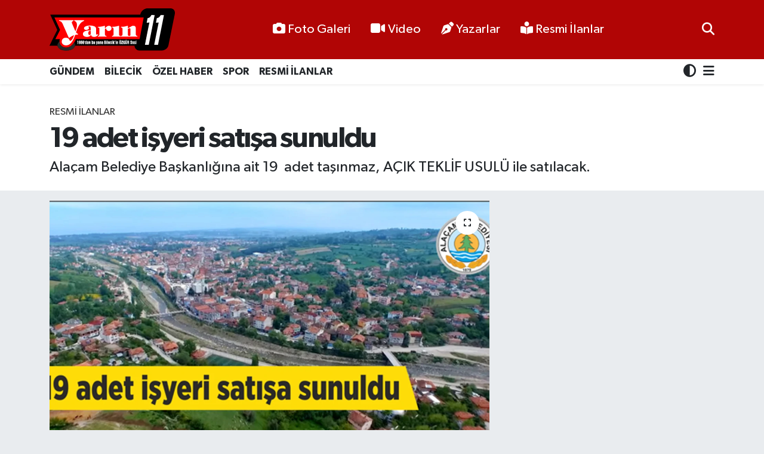

--- FILE ---
content_type: text/html;charset=UTF-8
request_url: https://www.yarin11.com/19-adet-isyeri-satisa-sunuldu
body_size: 18326
content:
<!DOCTYPE html>
<html lang="tr" data-theme="flow">
<head>
<link rel="dns-prefetch" href="//www.yarin11.com">
<link rel="dns-prefetch" href="//yarin11com.teimg.com">
<link rel="dns-prefetch" href="//static.tebilisim.com">
<link rel="dns-prefetch" href="//cdn.p.analitik.bik.gov.tr">
<link rel="dns-prefetch" href="//www.googletagmanager.com">
<link rel="dns-prefetch" href="//www.facebook.com">
<link rel="dns-prefetch" href="//www.twitter.com">
<link rel="dns-prefetch" href="//www.instagram.com">
<link rel="dns-prefetch" href="//www.youtube.com">
<link rel="dns-prefetch" href="//x.com">
<link rel="dns-prefetch" href="//api.whatsapp.com">
<link rel="dns-prefetch" href="//www.linkedin.com">
<link rel="dns-prefetch" href="//pinterest.com">
<link rel="dns-prefetch" href="//t.me">
<link rel="dns-prefetch" href="//news.google.com">
<link rel="dns-prefetch" href="//www.ilan.gov.tr">
<link rel="dns-prefetch" href="//tebilisim.com">
<link rel="dns-prefetch" href="//facebook.com">
<link rel="dns-prefetch" href="//twitter.com">
<link rel="dns-prefetch" href="//www.google.com">

    <meta charset="utf-8">
<title>19 adet işyeri satışa sunuldu - Bilecik - Bilecik Yarın Gazetesi - Bilecik Haber - Bilecik Haberleri</title>
<meta name="description" content="Alaçam Belediye Başkanlığına ait 19  adet taşınmaz,  AÇIK TEKLİF USULÜ ile satılacak.">
<meta name="keywords" content="Alaçam Belediye Başkanlığı, 19 adet işyeri">
<link rel="canonical" href="https://www.yarin11.com/19-adet-isyeri-satisa-sunuldu">
<meta name="viewport" content="width=device-width,initial-scale=1">
<meta name="X-UA-Compatible" content="IE=edge">
<meta name="robots" content="max-image-preview:large">
<meta name="theme-color" content="#b10505">
<meta name="title" content="19 adet işyeri satışa sunuldu">
<meta name="articleSection" content="news">
<meta name="datePublished" content="2023-03-13T11:42:00+03:00">
<meta name="dateModified" content="2023-03-13T11:42:00+03:00">
<meta name="articleAuthor" content="EMİNE TÜRKSOY">
<meta name="author" content="EMİNE TÜRKSOY">
<link rel="amphtml" href="https://www.yarin11.com/19-adet-isyeri-satisa-sunuldu/amp">
<meta property="og:site_name" content="Bilecik - Bilecik Yarın Gazetesi - Bilecik Haber - Bilecik Haberleri">
<meta property="og:title" content="19 adet işyeri satışa sunuldu">
<meta property="og:description" content="Alaçam Belediye Başkanlığına ait 19  adet taşınmaz,  AÇIK TEKLİF USULÜ ile satılacak.">
<meta property="og:url" content="https://www.yarin11.com/19-adet-isyeri-satisa-sunuldu">
<meta property="og:image" content="https://yarin11com.teimg.com/crop/1280x720/yarin11-com/uploads/2023/03/alacam.png">
<meta property="og:image:width" content="1280">
<meta property="og:image:height" content="720">
<meta property="og:image:alt" content="19 adet işyeri satışa sunuldu">
<meta property="og:article:published_time" content="2023-03-13T11:42:00+03:00">
<meta property="og:article:modified_time" content="2023-03-13T11:42:00+03:00">
<meta property="og:type" content="article">
<meta name="twitter:card" content="summary_large_image">
<meta name="twitter:site" content="@gazetesiyarin">
<meta name="twitter:title" content="19 adet işyeri satışa sunuldu">
<meta name="twitter:description" content="Alaçam Belediye Başkanlığına ait 19  adet taşınmaz,  AÇIK TEKLİF USULÜ ile satılacak.">
<meta name="twitter:image" content="https://yarin11com.teimg.com/crop/1280x720/yarin11-com/uploads/2023/03/alacam.png">
<meta name="twitter:url" content="https://www.yarin11.com/19-adet-isyeri-satisa-sunuldu">
<link rel="shortcut icon" type="image/x-icon" href="https://yarin11com.teimg.com/yarin11-com/uploads/2025/09/favicon-48x48-1.png">
<link rel="manifest" href="https://www.yarin11.com/manifest.json?v=6.6.4" />
<link rel="preload" href="https://static.tebilisim.com/flow/assets/css/font-awesome/fa-solid-900.woff2" as="font" type="font/woff2" crossorigin />
<link rel="preload" href="https://static.tebilisim.com/flow/assets/css/font-awesome/fa-brands-400.woff2" as="font" type="font/woff2" crossorigin />
<link rel="preload" href="https://static.tebilisim.com/flow/assets/css/weather-icons/font/weathericons-regular-webfont.woff2" as="font" type="font/woff2" crossorigin />
<link rel="preload" href="https://static.tebilisim.com/flow/vendor/te/fonts/gibson/Gibson-Bold.woff2" as="font" type="font/woff2" crossorigin />
<link rel="preload" href="https://static.tebilisim.com/flow/vendor/te/fonts/gibson/Gibson-BoldItalic.woff2" as="font" type="font/woff2" crossorigin />
<link rel="preload" href="https://static.tebilisim.com/flow/vendor/te/fonts/gibson/Gibson-Italic.woff2" as="font" type="font/woff2" crossorigin />
<link rel="preload" href="https://static.tebilisim.com/flow/vendor/te/fonts/gibson/Gibson-Light.woff2" as="font" type="font/woff2" crossorigin />
<link rel="preload" href="https://static.tebilisim.com/flow/vendor/te/fonts/gibson/Gibson-LightItalic.woff2" as="font" type="font/woff2" crossorigin />
<link rel="preload" href="https://static.tebilisim.com/flow/vendor/te/fonts/gibson/Gibson-SemiBold.woff2" as="font" type="font/woff2" crossorigin />
<link rel="preload" href="https://static.tebilisim.com/flow/vendor/te/fonts/gibson/Gibson-SemiBoldItalic.woff2" as="font" type="font/woff2" crossorigin />
<link rel="preload" href="https://static.tebilisim.com/flow/vendor/te/fonts/gibson/Gibson.woff2" as="font" type="font/woff2" crossorigin />


<link rel="preload" as="style" href="https://static.tebilisim.com/flow/vendor/te/fonts/gibson.css?v=6.6.4">
<link rel="stylesheet" href="https://static.tebilisim.com/flow/vendor/te/fonts/gibson.css?v=6.6.4">

<link rel="preload" as="image" href="https://yarin11com.teimg.com/crop/1280x720/yarin11-com/uploads/2023/03/alacam.png">
<style>:root {
        --te-link-color: #333;
        --te-link-hover-color: #000;
        --te-font: "Gibson";
        --te-secondary-font: "Gibson";
        --te-h1-font-size: 48px;
        --te-color: #b10505;
        --te-hover-color: #ff0000;
        --mm-ocd-width: 85%!important; /*  Mobil Menü Genişliği */
        --swiper-theme-color: var(--te-color)!important;
        --header-13-color: #ffc107;
    }</style><link rel="preload" as="style" href="https://static.tebilisim.com/flow/assets/vendor/bootstrap/css/bootstrap.min.css?v=6.6.4">
<link rel="stylesheet" href="https://static.tebilisim.com/flow/assets/vendor/bootstrap/css/bootstrap.min.css?v=6.6.4">
<link rel="preload" as="style" href="https://static.tebilisim.com/flow/assets/css/app6.6.4.min.css">
<link rel="stylesheet" href="https://static.tebilisim.com/flow/assets/css/app6.6.4.min.css">



<script type="application/ld+json">{"@context":"https:\/\/schema.org","@type":"WebSite","url":"https:\/\/www.yarin11.com","potentialAction":{"@type":"SearchAction","target":"https:\/\/www.yarin11.com\/arama?q={query}","query-input":"required name=query"}}</script>

<script type="application/ld+json">{"@context":"https:\/\/schema.org","@type":"NewsMediaOrganization","url":"https:\/\/www.yarin11.com","name":"Yar\u0131n Gazetesi","logo":"https:\/\/yarin11com.teimg.com\/yarin11-com\/uploads\/2025\/09\/logo-1.svg","sameAs":["https:\/\/www.facebook.com\/yarin11","https:\/\/www.twitter.com\/gazetesiyarin","https:\/\/www.youtube.com\/yarngazetesi1201","https:\/\/www.instagram.com\/gazetesiyarin"]}</script>

<script type="application/ld+json">{"@context":"https:\/\/schema.org","@graph":[{"@type":"SiteNavigationElement","name":"Ana Sayfa","url":"https:\/\/www.yarin11.com","@id":"https:\/\/www.yarin11.com"},{"@type":"SiteNavigationElement","name":"G\u00dcNDEM","url":"https:\/\/www.yarin11.com\/gundem","@id":"https:\/\/www.yarin11.com\/gundem"},{"@type":"SiteNavigationElement","name":"OSMANEL\u0130","url":"https:\/\/www.yarin11.com\/osmaneli","@id":"https:\/\/www.yarin11.com\/osmaneli"},{"@type":"SiteNavigationElement","name":"SPOR","url":"https:\/\/www.yarin11.com\/spor","@id":"https:\/\/www.yarin11.com\/spor"},{"@type":"SiteNavigationElement","name":"PAZARYER\u0130","url":"https:\/\/www.yarin11.com","@id":"https:\/\/www.yarin11.com"},{"@type":"SiteNavigationElement","name":"B\u0130LEC\u0130K","url":"https:\/\/www.yarin11.com\/bilecik","@id":"https:\/\/www.yarin11.com\/bilecik"},{"@type":"SiteNavigationElement","name":"\u00d6ZEL HABER","url":"https:\/\/www.yarin11.com\/ozel-haber","@id":"https:\/\/www.yarin11.com\/ozel-haber"},{"@type":"SiteNavigationElement","name":"BOZ\u00dcY\u00dcK","url":"https:\/\/www.yarin11.com\/bozuyuk","@id":"https:\/\/www.yarin11.com\/bozuyuk"},{"@type":"SiteNavigationElement","name":"R\u00d6PORTAJ","url":"https:\/\/www.yarin11.com\/roportaj","@id":"https:\/\/www.yarin11.com\/roportaj"},{"@type":"SiteNavigationElement","name":"G\u00d6LPAZARI","url":"https:\/\/www.yarin11.com\/golpazari","@id":"https:\/\/www.yarin11.com\/golpazari"},{"@type":"SiteNavigationElement","name":"RESM\u0130 \u0130LANLAR","url":"https:\/\/www.yarin11.com\/resmi-ilanlar","@id":"https:\/\/www.yarin11.com\/resmi-ilanlar"},{"@type":"SiteNavigationElement","name":"Siyasi","url":"https:\/\/www.yarin11.com\/siyasi","@id":"https:\/\/www.yarin11.com\/siyasi"},{"@type":"SiteNavigationElement","name":"Ekonomi","url":"https:\/\/www.yarin11.com\/ekonomi","@id":"https:\/\/www.yarin11.com\/ekonomi"},{"@type":"SiteNavigationElement","name":"K\u00fclt\u00fcr","url":"https:\/\/www.yarin11.com\/kultur","@id":"https:\/\/www.yarin11.com\/kultur"},{"@type":"SiteNavigationElement","name":"Sanat","url":"https:\/\/www.yarin11.com\/sanat","@id":"https:\/\/www.yarin11.com\/sanat"},{"@type":"SiteNavigationElement","name":"Bilim","url":"https:\/\/www.yarin11.com\/bilim","@id":"https:\/\/www.yarin11.com\/bilim"},{"@type":"SiteNavigationElement","name":"Teknoloji","url":"https:\/\/www.yarin11.com\/teknoloji","@id":"https:\/\/www.yarin11.com\/teknoloji"},{"@type":"SiteNavigationElement","name":"Sosyal","url":"https:\/\/www.yarin11.com\/sosyal","@id":"https:\/\/www.yarin11.com\/sosyal"},{"@type":"SiteNavigationElement","name":"Magazin","url":"https:\/\/www.yarin11.com\/magazin","@id":"https:\/\/www.yarin11.com\/magazin"},{"@type":"SiteNavigationElement","name":"K\u00fcnye","url":"https:\/\/www.yarin11.com\/kunye","@id":"https:\/\/www.yarin11.com\/kunye"},{"@type":"SiteNavigationElement","name":"RESM\u0130 \u0130LANLAR","url":"https:\/\/www.yarin11.com\/resmi-ilanlar-1","@id":"https:\/\/www.yarin11.com\/resmi-ilanlar-1"},{"@type":"SiteNavigationElement","name":"\u0130leti\u015fim","url":"https:\/\/www.yarin11.com\/iletisim","@id":"https:\/\/www.yarin11.com\/iletisim"},{"@type":"SiteNavigationElement","name":"Gizlilik S\u00f6zle\u015fmesi","url":"https:\/\/www.yarin11.com\/gizlilik-sozlesmesi","@id":"https:\/\/www.yarin11.com\/gizlilik-sozlesmesi"},{"@type":"SiteNavigationElement","name":"Bilecik Vefat \u0130lanlar\u0131","url":"https:\/\/www.yarin11.com\/bilecik-vefat-ilanlari","@id":"https:\/\/www.yarin11.com\/bilecik-vefat-ilanlari"},{"@type":"SiteNavigationElement","name":"Yazarlar","url":"https:\/\/www.yarin11.com\/yazarlar","@id":"https:\/\/www.yarin11.com\/yazarlar"},{"@type":"SiteNavigationElement","name":"Foto Galeri","url":"https:\/\/www.yarin11.com\/foto-galeri","@id":"https:\/\/www.yarin11.com\/foto-galeri"},{"@type":"SiteNavigationElement","name":"Video Galeri","url":"https:\/\/www.yarin11.com\/video","@id":"https:\/\/www.yarin11.com\/video"},{"@type":"SiteNavigationElement","name":"Biyografiler","url":"https:\/\/www.yarin11.com\/biyografi","@id":"https:\/\/www.yarin11.com\/biyografi"},{"@type":"SiteNavigationElement","name":"Firma Rehberi","url":"https:\/\/www.yarin11.com\/rehber","@id":"https:\/\/www.yarin11.com\/rehber"},{"@type":"SiteNavigationElement","name":"Seri \u0130lanlar","url":"https:\/\/www.yarin11.com\/ilan","@id":"https:\/\/www.yarin11.com\/ilan"},{"@type":"SiteNavigationElement","name":"Vefatlar","url":"https:\/\/www.yarin11.com\/vefat","@id":"https:\/\/www.yarin11.com\/vefat"},{"@type":"SiteNavigationElement","name":"R\u00f6portajlar","url":"https:\/\/www.yarin11.com\/roportaj","@id":"https:\/\/www.yarin11.com\/roportaj"},{"@type":"SiteNavigationElement","name":"Anketler","url":"https:\/\/www.yarin11.com\/anketler","@id":"https:\/\/www.yarin11.com\/anketler"},{"@type":"SiteNavigationElement","name":"Merkez Bug\u00fcn, Yar\u0131n ve 1 Haftal\u0131k Hava Durumu Tahmini","url":"https:\/\/www.yarin11.com\/merkez-hava-durumu","@id":"https:\/\/www.yarin11.com\/merkez-hava-durumu"},{"@type":"SiteNavigationElement","name":"Merkez Namaz Vakitleri","url":"https:\/\/www.yarin11.com\/merkez-namaz-vakitleri","@id":"https:\/\/www.yarin11.com\/merkez-namaz-vakitleri"},{"@type":"SiteNavigationElement","name":"Puan Durumu ve Fikst\u00fcr","url":"https:\/\/www.yarin11.com\/futbol\/super-lig-puan-durumu-ve-fikstur","@id":"https:\/\/www.yarin11.com\/futbol\/super-lig-puan-durumu-ve-fikstur"}]}</script>

<script type="application/ld+json">{"@context":"https:\/\/schema.org","@type":"BreadcrumbList","itemListElement":[{"@type":"ListItem","position":1,"item":{"@type":"Thing","@id":"https:\/\/www.yarin11.com","name":"Haberler"}},{"@type":"ListItem","position":2,"item":{"@type":"Thing","@id":"https:\/\/www.yarin11.com\/resmi-ilanlar","name":"RESM\u0130 \u0130LANLAR"}},{"@type":"ListItem","position":3,"item":{"@type":"Thing","@id":"https:\/\/www.yarin11.com\/19-adet-isyeri-satisa-sunuldu","name":"19 adet i\u015fyeri sat\u0131\u015fa sunuldu"}}]}</script>
<script type="application/ld+json">{"@context":"https:\/\/schema.org","@type":"NewsArticle","headline":"19 adet i\u015fyeri sat\u0131\u015fa sunuldu","articleSection":"RESM\u0130 \u0130LANLAR","dateCreated":"2023-03-13T11:42:00+03:00","datePublished":"2023-03-13T11:42:00+03:00","dateModified":"2023-03-13T11:42:00+03:00","wordCount":90,"genre":"news","mainEntityOfPage":{"@type":"WebPage","@id":"https:\/\/www.yarin11.com\/19-adet-isyeri-satisa-sunuldu"},"articleBody":"Ala\u00e7am Belediye Ba\u015fkanl\u0131\u011f\u0131na ait 19&nbsp; adet ta\u015f\u0131nmaz, 2886 Say\u0131l\u0131 Devlet \u0130hale Kanunu\u2019nun 45. maddesi uyar\u0131nca A\u00c7IK TEKL\u0130F USUL\u00dc ile sat\u0131lacak.\r\n\r\nilan.gov.tr\u2019de yer alan ilana g\u00f6re, ihale ile ilgili \u015fartname mesai saatleri i\u00e7erisinde Ala\u00e7am Belediyesi Mali Hizmetler M\u00fcd\u00fcrl\u00fc\u011f\u00fc ile \u0130mar ve \u015eehircilik M\u00fcd\u00fcrl\u00fc\u011f\u00fcnde g\u00f6r\u00fclebilecek ve 5.000,00 TL kar\u015f\u0131l\u0131\u011f\u0131nda sat\u0131n al\u0131nabilecek. \u0130haleye teklif vereceklerin ihale \u015fartnamesini sat\u0131n almas\u0131 zorunlu.\r\n\r\nDetayl\u0131 bilgi i\u00e7in t\u0131klay\u0131n\u0131z\r\n\r\n","description":"Ala\u00e7am Belediye Ba\u015fkanl\u0131\u011f\u0131na ait 19\u00a0 adet ta\u015f\u0131nmaz,  A\u00c7IK TEKL\u0130F USUL\u00dc ile sat\u0131lacak.","inLanguage":"tr-TR","keywords":["Ala\u00e7am Belediye Ba\u015fkanl\u0131\u011f\u0131","19 adet i\u015fyeri"],"image":{"@type":"ImageObject","url":"https:\/\/yarin11com.teimg.com\/crop\/1280x720\/yarin11-com\/uploads\/2023\/03\/alacam.png","width":"1280","height":"720","caption":"19 adet i\u015fyeri sat\u0131\u015fa sunuldu"},"publishingPrinciples":"https:\/\/www.yarin11.com\/gizlilik-sozlesmesi","isFamilyFriendly":"http:\/\/schema.org\/True","isAccessibleForFree":"http:\/\/schema.org\/True","publisher":{"@type":"Organization","name":"Yar\u0131n Gazetesi","image":"https:\/\/yarin11com.teimg.com\/yarin11-com\/uploads\/2025\/09\/logo-1.svg","logo":{"@type":"ImageObject","url":"https:\/\/yarin11com.teimg.com\/yarin11-com\/uploads\/2025\/09\/logo-1.svg","width":"640","height":"375"}},"author":{"@type":"Person","name":"EM\u0130NE T\u00dcRKSOY","honorificPrefix":"","jobTitle":"","url":null}}</script>
<script data-cfasync="false" src="https://static.tebilisim.com/flow/assets/js/dark-mode.js?v=6.6.4"></script>




<script>!function(){var t=document.createElement("script");t.setAttribute("src",'https://cdn.p.analitik.bik.gov.tr/tracker'+(typeof Intl!=="undefined"?(typeof (Intl||"").PluralRules!=="undefined"?'1':typeof Promise!=="undefined"?'2':typeof MutationObserver!=='undefined'?'3':'4'):'4')+'.js'),t.setAttribute("data-website-id","ed626bb4-4867-46f1-b7d6-a2116e4856dd"),t.setAttribute("data-host-url",'//ed626bb4-4867-46f1-b7d6-a2116e4856dd.collector.p.analitik.bik.gov.tr'),document.head.appendChild(t)}();</script>




<script async data-cfasync="false"
	src="https://www.googletagmanager.com/gtag/js?id=G-9EPF01SC6X"></script>
<script data-cfasync="false">
	window.dataLayer = window.dataLayer || [];
	  function gtag(){dataLayer.push(arguments);}
	  gtag('js', new Date());
	  gtag('config', 'G-9EPF01SC6X');
</script>




</head>




<body class="d-flex flex-column min-vh-100">

    
    

    <header class="header-2">
    <nav class="top-header navbar navbar-expand-lg">
        <div class="container">
            <div class="d-lg-none">
                <a href="#menu" title="Ana Menü" class="text-white"><i class="fa fa-bars fa-lg"></i></a>
            </div>
                        <a class="navbar-brand me-0" href="/" title="Bilecik - Bilecik Yarın Gazetesi - Bilecik Haber - Bilecik Haberleri">
                <img src="https://yarin11com.teimg.com/yarin11-com/uploads/2025/09/logo-1.svg" alt="Bilecik - Bilecik Yarın Gazetesi - Bilecik Haber - Bilecik Haberleri" width="210" height="40" class="light-mode img-fluid flow-logo">
<img src="https://yarin11com.teimg.com/yarin11-com/uploads/2025/09/logo-1.svg" alt="Bilecik - Bilecik Yarın Gazetesi - Bilecik Haber - Bilecik Haberleri" width="210" height="40" class="dark-mode img-fluid flow-logo d-none">

            </a>
            
            <div class="d-none d-lg-block top-menu">
                <ul  class="nav lead">
        <li class="nav-item   ">
        <a href="/foto-galeri" class="nav-link text-white" target="_self" title="Foto Galeri"><i class="fa fa-camera me-1 text-white mr-1"></i>Foto Galeri</a>
        
    </li>
        <li class="nav-item   ">
        <a href="/video" class="nav-link text-white" target="_self" title="Video"><i class="fa fa-video me-1 text-white mr-1"></i>Video</a>
        
    </li>
        <li class="nav-item   ">
        <a href="/yazarlar" class="nav-link text-white" target="_self" title="Yazarlar"><i class="fa fa-pen-nib me-1 text-white mr-1"></i>Yazarlar</a>
        
    </li>
        <li class="nav-item   ">
        <a href="/resmi-ilanlar" class="nav-link text-white" target="_self" title=" Resmi İlanlar"><i class="fa fa-book-open-reader text-white mr-1"></i> Resmi İlanlar</a>
        
    </li>
    </ul>

            </div>
            <ul class="navigation-menu nav">
                <li class="nav-item dropdown d-lg-none">
    <a href="#" class="me-2 text-white " data-bs-toggle="dropdown" data-bs-display="static">
        <i class="fas fa-adjust fa-lg theme-icon-active"></i>
    </a>
    <ul class="dropdown-menu min-w-auto dropdown-menu-end shadow-none border-0 rounded-0">
        <li>
            <button type="button" class="dropdown-item d-flex align-items-center active" data-bs-theme-value="light">
                <i class="fa fa-sun me-1 mode-switch"></i>
                Açık
            </button>
        </li>
        <li>
            <button type="button" class="dropdown-item d-flex align-items-center" data-bs-theme-value="dark">
                <i class="fa fa-moon me-1 mode-switch"></i>
                Koyu
            </button>
        </li>
        <li>
            <button type="button" class="dropdown-item d-flex align-items-center" data-bs-theme-value="auto">
                <i class="fas fa-adjust me-1 mode-switch"></i>
                Sistem
            </button>
        </li>
    </ul>
</li>

                <li class="nav-item">
                    <a href="/arama" class="" title="Ara">
                        <i class="fa fa-search fa-lg text-white"></i>
                    </a>
                </li>

            </ul>
        </div>
    </nav>
    <div class="main-menu navbar navbar-expand-lg bg-white d-none d-lg-block shadow-sm pt-0 pb-0">
        <div class="container">

            <ul  class="nav fw-semibold">
        <li class="nav-item   ">
        <a href="/gundem" class="nav-link text-dark" target="_self" title="GÜNDEM">GÜNDEM</a>
        
    </li>
        <li class="nav-item   ">
        <a href="/bilecik" class="nav-link text-dark" target="_self" title="BİLECİK">BİLECİK</a>
        
    </li>
        <li class="nav-item   ">
        <a href="/ozel-haber" class="nav-link text-dark" target="_self" title="ÖZEL HABER">ÖZEL HABER</a>
        
    </li>
        <li class="nav-item   ">
        <a href="/spor" class="nav-link text-dark" target="_self" title="SPOR">SPOR</a>
        
    </li>
        <li class="nav-item   ">
        <a href="https://www.yarin11.com/resmi-ilanlar" class="nav-link text-dark" target="_self" title="RESMİ İLANLAR">RESMİ İLANLAR</a>
        
    </li>
    </ul>


            <ul class="nav d-flex flex-nowrap align-items-center">

                <li class="nav-item dropdown ">
    <a href="#" class="nav-link pe-1 text-dark " data-bs-toggle="dropdown" data-bs-display="static">
        <i class="fas fa-adjust fa-lg theme-icon-active"></i>
    </a>
    <ul class="dropdown-menu min-w-auto dropdown-menu-end shadow-none border-0 rounded-0">
        <li>
            <button type="button" class="dropdown-item d-flex align-items-center active" data-bs-theme-value="light">
                <i class="fa fa-sun me-1 mode-switch"></i>
                Açık
            </button>
        </li>
        <li>
            <button type="button" class="dropdown-item d-flex align-items-center" data-bs-theme-value="dark">
                <i class="fa fa-moon me-1 mode-switch"></i>
                Koyu
            </button>
        </li>
        <li>
            <button type="button" class="dropdown-item d-flex align-items-center" data-bs-theme-value="auto">
                <i class="fas fa-adjust me-1 mode-switch"></i>
                Sistem
            </button>
        </li>
    </ul>
</li>


                <li class="nav-item dropdown position-static">
                    <a class="nav-link pe-0 text-dark" data-bs-toggle="dropdown" href="#" aria-haspopup="true" aria-expanded="false" title="Ana Menü"><i class="fa fa-bars fa-lg"></i></a>
                    <div class="mega-menu dropdown-menu dropdown-menu-end text-capitalize shadow-lg border-0 rounded-0">

    <div class="row g-3 small p-3">

                <div class="col">
            <div class="extra-sections bg-light p-3 border">
                <a href="https://www.yarin11.com/bilecik-nobetci-eczaneler" title="Bilecik Nöbetçi Eczaneler" class="d-block border-bottom pb-2 mb-2" target="_self"><i class="fa-solid fa-capsules me-2"></i>Bilecik Nöbetçi Eczaneler</a>
<a href="https://www.yarin11.com/bilecik-hava-durumu" title="Bilecik Hava Durumu" class="d-block border-bottom pb-2 mb-2" target="_self"><i class="fa-solid fa-cloud-sun me-2"></i>Bilecik Hava Durumu</a>
<a href="https://www.yarin11.com/bilecik-namaz-vakitleri" title="Bilecik Namaz Vakitleri" class="d-block border-bottom pb-2 mb-2" target="_self"><i class="fa-solid fa-mosque me-2"></i>Bilecik Namaz Vakitleri</a>
<a href="https://www.yarin11.com/bilecik-trafik-durumu" title="Bilecik Trafik Yoğunluk Haritası" class="d-block border-bottom pb-2 mb-2" target="_self"><i class="fa-solid fa-car me-2"></i>Bilecik Trafik Yoğunluk Haritası</a>
<a href="https://www.yarin11.com/futbol/super-lig-puan-durumu-ve-fikstur" title="Süper Lig Puan Durumu ve Fikstür" class="d-block border-bottom pb-2 mb-2" target="_self"><i class="fa-solid fa-chart-bar me-2"></i>Süper Lig Puan Durumu ve Fikstür</a>
<a href="https://www.yarin11.com/tum-mansetler" title="Tüm Manşetler" class="d-block border-bottom pb-2 mb-2" target="_self"><i class="fa-solid fa-newspaper me-2"></i>Tüm Manşetler</a>
<a href="https://www.yarin11.com/sondakika-haberleri" title="Son Dakika Haberleri" class="d-block border-bottom pb-2 mb-2" target="_self"><i class="fa-solid fa-bell me-2"></i>Son Dakika Haberleri</a>

            </div>
        </div>
        
        <div class="col">
        <a href="/osmaneli" class="d-block border-bottom  pb-2 mb-2" target="_self" title="OSMANELİ">OSMANELİ</a>
            <a href="/golpazari" class="d-block border-bottom  pb-2 mb-2" target="_self" title="GÖLPAZARI">GÖLPAZARI</a>
            <a href="/roportaj" class="d-block border-bottom  pb-2 mb-2" target="_self" title="RÖPORTAJ">RÖPORTAJ</a>
            <a href="/resmi-ilanlar" class="d-block border-bottom  pb-2 mb-2" target="_self" title="RESMİ İLANLAR">RESMİ İLANLAR</a>
        </div>
<div class="col">
    </div>


    </div>

    <div class="p-3 bg-light">
                <a class="me-3"
            href="https://www.facebook.com/yarin11" target="_blank" rel="nofollow noreferrer noopener"><i class="fab fa-facebook me-2 text-navy"></i> Facebook</a>
                        <a class="me-3"
            href="https://www.twitter.com/gazetesiyarin" target="_blank" rel="nofollow noreferrer noopener"><i class="fab fa-x-twitter "></i> Twitter</a>
                        <a class="me-3"
            href="https://www.instagram.com/gazetesiyarin" target="_blank" rel="nofollow noreferrer noopener"><i class="fab fa-instagram me-2 text-magenta"></i> Instagram</a>
                                <a class="me-3"
            href="https://www.youtube.com/yarngazetesi1201" target="_blank" rel="nofollow noreferrer noopener"><i class="fab fa-youtube me-2 text-danger"></i> Youtube</a>
                                                    </div>

    <div class="mega-menu-footer p-2 bg-te-color">
        <a class="dropdown-item text-white" href="/kunye" title="Künye / İletişim"><i class="fa fa-id-card me-2"></i> Künye / İletişim</a>
        <a class="dropdown-item text-white" href="/iletisim" title="Bize Ulaşın"><i class="fa fa-envelope me-2"></i> Bize Ulaşın</a>
        <a class="dropdown-item text-white" href="/rss-baglantilari" title="RSS Bağlantıları"><i class="fa fa-rss me-2"></i> RSS Bağlantıları</a>
        <a class="dropdown-item text-white" href="/member/login" title="Üyelik Girişi"><i class="fa fa-user me-2"></i> Üyelik Girişi</a>
    </div>


</div>

                </li>
            </ul>
        </div>
    </div>
    <ul  class="mobile-categories d-lg-none list-inline bg-white">
        <li class="list-inline-item">
        <a href="/gundem" class="text-dark" target="_self" title="GÜNDEM">
                GÜNDEM
        </a>
    </li>
        <li class="list-inline-item">
        <a href="/bilecik" class="text-dark" target="_self" title="BİLECİK">
                BİLECİK
        </a>
    </li>
        <li class="list-inline-item">
        <a href="/ozel-haber" class="text-dark" target="_self" title="ÖZEL HABER">
                ÖZEL HABER
        </a>
    </li>
        <li class="list-inline-item">
        <a href="/spor" class="text-dark" target="_self" title="SPOR">
                SPOR
        </a>
    </li>
        <li class="list-inline-item">
        <a href="https://www.yarin11.com/resmi-ilanlar" class="text-dark" target="_self" title="RESMİ İLANLAR">
                RESMİ İLANLAR
        </a>
    </li>
    </ul>


</header>






<main class="single overflow-hidden" style="min-height: 300px">

    
    <div class="infinite" data-show-advert="0">

    

    <div class="infinite-item d-block" data-id="27688" data-category-id="17" data-reference="TE\Blog\Models\Post" data-json-url="/service/json/featured-infinite.json">

        

        <div class="news-header py-3 bg-white">
            <div class="container">

                <div id="ad_131" data-channel="131" data-advert="temedya" data-rotation="120" class="d-none d-sm-flex flex-column align-items-center justify-content-start text-center mx-auto overflow-hidden mb-3" data-affix="0"></div><div id="ad_131_mobile" data-channel="131" data-advert="temedya" data-rotation="120" class="d-flex d-sm-none flex-column align-items-center justify-content-start text-center mx-auto overflow-hidden mb-3" data-affix="0"></div>

                <div class="text-center text-lg-start">
                    <a href="https://www.yarin11.com/resmi-ilanlar" target="_self" title="RESMİ İLANLAR" style="color: ;" class="text-uppercase category">RESMİ İLANLAR</a>
                </div>

                <h1 class="h2 fw-bold text-lg-start headline my-2 text-center" itemprop="headline">19 adet işyeri satışa sunuldu</h1>
                
                <h2 class="lead text-center text-lg-start text-dark description" itemprop="description">Alaçam Belediye Başkanlığına ait 19  adet taşınmaz,  AÇIK TEKLİF USULÜ ile satılacak.</h2>
                
            </div>
        </div>


        <div class="container g-0 g-sm-4">

            <div class="news-section overflow-hidden mt-lg-3">
                <div class="row g-3">
                    <div class="col-lg-8">
                        <div class="card border-0 rounded-0 mb-3">

                            <div class="inner">
    <a href="https://yarin11com.teimg.com/crop/1280x720/yarin11-com/uploads/2023/03/alacam.png" class="position-relative d-block" data-fancybox>
                        <div class="zoom-in-out m-3">
            <i class="fa fa-expand" style="font-size: 14px"></i>
        </div>
        <img class="img-fluid" src="https://yarin11com.teimg.com/crop/1280x720/yarin11-com/uploads/2023/03/alacam.png" alt="19 adet işyeri satışa sunuldu" width="860" height="504" loading="eager" fetchpriority="high" decoding="async" style="width:100%; aspect-ratio: 860 / 504;" />
            </a>
</div>





                            <div class="share-area d-flex justify-content-between align-items-center bg-light p-2">

    <div class="mobile-share-button-container mb-2 d-block d-md-none">
    <button
        class="btn btn-primary btn-sm rounded-0 shadow-sm w-100"
        onclick="handleMobileShare(event, '19 adet işyeri satışa sunuldu', 'https://www.yarin11.com/19-adet-isyeri-satisa-sunuldu')"
        title="Paylaş"
    >
        <i class="fas fa-share-alt me-2"></i>Paylaş
    </button>
</div>

<div class="social-buttons-new d-none d-md-flex justify-content-between">
    <a
        href="https://www.facebook.com/sharer/sharer.php?u=https%3A%2F%2Fwww.yarin11.com%2F19-adet-isyeri-satisa-sunuldu"
        onclick="initiateDesktopShare(event, 'facebook')"
        class="btn btn-primary btn-sm rounded-0 shadow-sm me-1"
        title="Facebook'ta Paylaş"
        data-platform="facebook"
        data-share-url="https://www.yarin11.com/19-adet-isyeri-satisa-sunuldu"
        data-share-title="19 adet işyeri satışa sunuldu"
        rel="noreferrer nofollow noopener external"
    >
        <i class="fab fa-facebook-f"></i>
    </a>

    <a
        href="https://x.com/intent/tweet?url=https%3A%2F%2Fwww.yarin11.com%2F19-adet-isyeri-satisa-sunuldu&text=19+adet+i%C5%9Fyeri+sat%C4%B1%C5%9Fa+sunuldu"
        onclick="initiateDesktopShare(event, 'twitter')"
        class="btn btn-dark btn-sm rounded-0 shadow-sm me-1"
        title="X'de Paylaş"
        data-platform="twitter"
        data-share-url="https://www.yarin11.com/19-adet-isyeri-satisa-sunuldu"
        data-share-title="19 adet işyeri satışa sunuldu"
        rel="noreferrer nofollow noopener external"
    >
        <i class="fab fa-x-twitter text-white"></i>
    </a>

    <a
        href="https://api.whatsapp.com/send?text=19+adet+i%C5%9Fyeri+sat%C4%B1%C5%9Fa+sunuldu+-+https%3A%2F%2Fwww.yarin11.com%2F19-adet-isyeri-satisa-sunuldu"
        onclick="initiateDesktopShare(event, 'whatsapp')"
        class="btn btn-success btn-sm rounded-0 btn-whatsapp shadow-sm me-1"
        title="Whatsapp'ta Paylaş"
        data-platform="whatsapp"
        data-share-url="https://www.yarin11.com/19-adet-isyeri-satisa-sunuldu"
        data-share-title="19 adet işyeri satışa sunuldu"
        rel="noreferrer nofollow noopener external"
    >
        <i class="fab fa-whatsapp fa-lg"></i>
    </a>

    <div class="dropdown">
        <button class="dropdownButton btn btn-sm rounded-0 btn-warning border-none shadow-sm me-1" type="button" data-bs-toggle="dropdown" name="socialDropdownButton" title="Daha Fazla">
            <i id="icon" class="fa fa-plus"></i>
        </button>

        <ul class="dropdown-menu dropdown-menu-end border-0 rounded-1 shadow">
            <li>
                <a
                    href="https://www.linkedin.com/sharing/share-offsite/?url=https%3A%2F%2Fwww.yarin11.com%2F19-adet-isyeri-satisa-sunuldu"
                    class="dropdown-item"
                    onclick="initiateDesktopShare(event, 'linkedin')"
                    data-platform="linkedin"
                    data-share-url="https://www.yarin11.com/19-adet-isyeri-satisa-sunuldu"
                    data-share-title="19 adet işyeri satışa sunuldu"
                    rel="noreferrer nofollow noopener external"
                    title="Linkedin"
                >
                    <i class="fab fa-linkedin text-primary me-2"></i>Linkedin
                </a>
            </li>
            <li>
                <a
                    href="https://pinterest.com/pin/create/button/?url=https%3A%2F%2Fwww.yarin11.com%2F19-adet-isyeri-satisa-sunuldu&description=19+adet+i%C5%9Fyeri+sat%C4%B1%C5%9Fa+sunuldu&media="
                    class="dropdown-item"
                    onclick="initiateDesktopShare(event, 'pinterest')"
                    data-platform="pinterest"
                    data-share-url="https://www.yarin11.com/19-adet-isyeri-satisa-sunuldu"
                    data-share-title="19 adet işyeri satışa sunuldu"
                    rel="noreferrer nofollow noopener external"
                    title="Pinterest"
                >
                    <i class="fab fa-pinterest text-danger me-2"></i>Pinterest
                </a>
            </li>
            <li>
                <a
                    href="https://t.me/share/url?url=https%3A%2F%2Fwww.yarin11.com%2F19-adet-isyeri-satisa-sunuldu&text=19+adet+i%C5%9Fyeri+sat%C4%B1%C5%9Fa+sunuldu"
                    class="dropdown-item"
                    onclick="initiateDesktopShare(event, 'telegram')"
                    data-platform="telegram"
                    data-share-url="https://www.yarin11.com/19-adet-isyeri-satisa-sunuldu"
                    data-share-title="19 adet işyeri satışa sunuldu"
                    rel="noreferrer nofollow noopener external"
                    title="Telegram"
                >
                    <i class="fab fa-telegram-plane text-primary me-2"></i>Telegram
                </a>
            </li>
            <li class="border-0">
                <a class="dropdown-item" href="javascript:void(0)" onclick="printContent(event)" title="Yazdır">
                    <i class="fas fa-print text-dark me-2"></i>
                    Yazdır
                </a>
            </li>
            <li class="border-0">
                <a class="dropdown-item" href="javascript:void(0)" onclick="copyURL(event, 'https://www.yarin11.com/19-adet-isyeri-satisa-sunuldu')" rel="noreferrer nofollow noopener external" title="Bağlantıyı Kopyala">
                    <i class="fas fa-link text-dark me-2"></i>
                    Kopyala
                </a>
            </li>
        </ul>
    </div>
</div>

<script>
    var shareableModelId = 27688;
    var shareableModelClass = 'TE\\Blog\\Models\\Post';

    function shareCount(id, model, platform, url) {
        fetch("https://www.yarin11.com/sharecount", {
            method: 'POST',
            headers: {
                'Content-Type': 'application/json',
                'X-CSRF-TOKEN': document.querySelector('meta[name="csrf-token"]')?.getAttribute('content')
            },
            body: JSON.stringify({ id, model, platform, url })
        }).catch(err => console.error('Share count fetch error:', err));
    }

    function goSharePopup(url, title, width = 600, height = 400) {
        const left = (screen.width - width) / 2;
        const top = (screen.height - height) / 2;
        window.open(
            url,
            title,
            `width=${width},height=${height},left=${left},top=${top},resizable=yes,scrollbars=yes`
        );
    }

    async function handleMobileShare(event, title, url) {
        event.preventDefault();

        if (shareableModelId && shareableModelClass) {
            shareCount(shareableModelId, shareableModelClass, 'native_mobile_share', url);
        }

        const isAndroidWebView = navigator.userAgent.includes('Android') && !navigator.share;

        if (isAndroidWebView) {
            window.location.href = 'androidshare://paylas?title=' + encodeURIComponent(title) + '&url=' + encodeURIComponent(url);
            return;
        }

        if (navigator.share) {
            try {
                await navigator.share({ title: title, url: url });
            } catch (error) {
                if (error.name !== 'AbortError') {
                    console.error('Web Share API failed:', error);
                }
            }
        } else {
            alert("Bu cihaz paylaşımı desteklemiyor.");
        }
    }

    function initiateDesktopShare(event, platformOverride = null) {
        event.preventDefault();
        const anchor = event.currentTarget;
        const platform = platformOverride || anchor.dataset.platform;
        const webShareUrl = anchor.href;
        const contentUrl = anchor.dataset.shareUrl || webShareUrl;

        if (shareableModelId && shareableModelClass && platform) {
            shareCount(shareableModelId, shareableModelClass, platform, contentUrl);
        }

        goSharePopup(webShareUrl, platform ? platform.charAt(0).toUpperCase() + platform.slice(1) : "Share");
    }

    function copyURL(event, urlToCopy) {
        event.preventDefault();
        navigator.clipboard.writeText(urlToCopy).then(() => {
            alert('Bağlantı panoya kopyalandı!');
        }).catch(err => {
            console.error('Could not copy text: ', err);
            try {
                const textArea = document.createElement("textarea");
                textArea.value = urlToCopy;
                textArea.style.position = "fixed";
                document.body.appendChild(textArea);
                textArea.focus();
                textArea.select();
                document.execCommand('copy');
                document.body.removeChild(textArea);
                alert('Bağlantı panoya kopyalandı!');
            } catch (fallbackErr) {
                console.error('Fallback copy failed:', fallbackErr);
            }
        });
    }

    function printContent(event) {
        event.preventDefault();

        const triggerElement = event.currentTarget;
        const contextContainer = triggerElement.closest('.infinite-item') || document;

        const header      = contextContainer.querySelector('.post-header');
        const media       = contextContainer.querySelector('.news-section .col-lg-8 .inner, .news-section .col-lg-8 .ratio, .news-section .col-lg-8 iframe');
        const articleBody = contextContainer.querySelector('.article-text');

        if (!header && !media && !articleBody) {
            window.print();
            return;
        }

        let printHtml = '';
        
        if (header) {
            const titleEl = header.querySelector('h1');
            const descEl  = header.querySelector('.description, h2.lead');

            let cleanHeaderHtml = '<div class="printed-header">';
            if (titleEl) cleanHeaderHtml += titleEl.outerHTML;
            if (descEl)  cleanHeaderHtml += descEl.outerHTML;
            cleanHeaderHtml += '</div>';

            printHtml += cleanHeaderHtml;
        }

        if (media) {
            printHtml += media.outerHTML;
        }

        if (articleBody) {
            const articleClone = articleBody.cloneNode(true);
            articleClone.querySelectorAll('.post-flash').forEach(function (el) {
                el.parentNode.removeChild(el);
            });
            printHtml += articleClone.outerHTML;
        }
        const iframe = document.createElement('iframe');
        iframe.style.position = 'fixed';
        iframe.style.right = '0';
        iframe.style.bottom = '0';
        iframe.style.width = '0';
        iframe.style.height = '0';
        iframe.style.border = '0';
        document.body.appendChild(iframe);

        const frameWindow = iframe.contentWindow || iframe;
        const title = document.title || 'Yazdır';
        const headStyles = Array.from(document.querySelectorAll('link[rel="stylesheet"], style'))
            .map(el => el.outerHTML)
            .join('');

        iframe.onload = function () {
            try {
                frameWindow.focus();
                frameWindow.print();
            } finally {
                setTimeout(function () {
                    document.body.removeChild(iframe);
                }, 1000);
            }
        };

        const doc = frameWindow.document;
        doc.open();
        doc.write(`
            <!doctype html>
            <html lang="tr">
                <head>
<link rel="dns-prefetch" href="//www.yarin11.com">
<link rel="dns-prefetch" href="//yarin11com.teimg.com">
<link rel="dns-prefetch" href="//static.tebilisim.com">
<link rel="dns-prefetch" href="//cdn.p.analitik.bik.gov.tr">
<link rel="dns-prefetch" href="//www.googletagmanager.com">
<link rel="dns-prefetch" href="//www.facebook.com">
<link rel="dns-prefetch" href="//www.twitter.com">
<link rel="dns-prefetch" href="//www.instagram.com">
<link rel="dns-prefetch" href="//www.youtube.com">
<link rel="dns-prefetch" href="//x.com">
<link rel="dns-prefetch" href="//api.whatsapp.com">
<link rel="dns-prefetch" href="//www.linkedin.com">
<link rel="dns-prefetch" href="//pinterest.com">
<link rel="dns-prefetch" href="//t.me">
<link rel="dns-prefetch" href="//news.google.com">
<link rel="dns-prefetch" href="//www.ilan.gov.tr">
<link rel="dns-prefetch" href="//tebilisim.com">
<link rel="dns-prefetch" href="//facebook.com">
<link rel="dns-prefetch" href="//twitter.com">
<link rel="dns-prefetch" href="//www.google.com">
                    <meta charset="utf-8">
                    <title>${title}</title>
                    ${headStyles}
                    <style>
                        html, body {
                            margin: 0;
                            padding: 0;
                            background: #ffffff;
                        }
                        .printed-article {
                            margin: 0;
                            padding: 20px;
                            box-shadow: none;
                            background: #ffffff;
                        }
                    </style>
                </head>
                <body>
                    <div class="printed-article">
                        ${printHtml}
                    </div>
                </body>
            </html>
        `);
        doc.close();
    }

    var dropdownButton = document.querySelector('.dropdownButton');
    if (dropdownButton) {
        var icon = dropdownButton.querySelector('#icon');
        var parentDropdown = dropdownButton.closest('.dropdown');
        if (parentDropdown && icon) {
            parentDropdown.addEventListener('show.bs.dropdown', function () {
                icon.classList.remove('fa-plus');
                icon.classList.add('fa-minus');
            });
            parentDropdown.addEventListener('hide.bs.dropdown', function () {
                icon.classList.remove('fa-minus');
                icon.classList.add('fa-plus');
            });
        }
    }
</script>

    
        
        <div class="google-news share-are text-end">

            <a href="#" title="Metin boyutunu küçült" class="te-textDown btn btn-sm btn-white rounded-0 me-1">A<sup>-</sup></a>
            <a href="#" title="Metin boyutunu büyüt" class="te-textUp btn btn-sm btn-white rounded-0 me-1">A<sup>+</sup></a>

                        <a href="https://news.google.com/publications/CAAqJQgKIh9DQklTRVFnTWFnMEtDM2xoY21sdU1URXVZMjl0S0FBUAE?hl=tr&amp;amp;gl=TR&amp;amp;ceid=TR%3Atr" title="Abone Ol" target="_blank">
                <img src="https://www.yarin11.com/themes/flow/assets/img/google-news-icon.svg" loading="lazy" class="img-fluid" width="34" height="34" alt="Google News">
            </a>
            
        </div>
        

    
</div>


                            <div class="row small p-2 meta-data border-bottom">
                                <div class="col-sm-12 small text-center text-sm-start">
                                                                        <time class="me-3"><i class="fa fa-calendar me-1"></i> 13.03.2023 - 11:42</time>
                                                                                                                                                <span class="me-3"><i class="fa fa-share-alt me-1"></i> 22</span>
                                                                                                            <span class="me-3">
                                    <i class="fa fa-clock me-1"></i> Okunma Süresi: 1 Dk
                                    </span>
                                                                    </div>
                            </div>
                            <div class="article-text container-padding" data-text-id="27688" property="articleBody">
                                
                                <p>Alaçam Belediye Başkanlığına ait 19&nbsp; adet taşınmaz, 2886 Sayılı Devlet İhale Kanunu’nun 45. maddesi uyarınca AÇIK TEKLİF USULÜ ile satılacak.</p><div id="ad_121" data-channel="121" data-advert="temedya" data-rotation="120" class="mb-3 text-center"></div>
                                <div id="ad_121_mobile" data-channel="121" data-advert="temedya" data-rotation="120" class="mb-3 text-center"></div>

<p>ilan.gov.tr’de yer alan ilana göre, ihale ile ilgili şartname mesai saatleri içerisinde Alaçam Belediyesi Mali Hizmetler Müdürlüğü ile İmar ve Şehircilik Müdürlüğünde görülebilecek ve 5.000,00 TL karşılığında satın alınabilecek. İhaleye teklif vereceklerin ihale şartnamesini satın alması zorunlu.</p>

<p>Detaylı bilgi için <a href="https://www.ilan.gov.tr/ilan/1139914/emlak-is-yeri-ve-ticari-isletme-19-adet-isyeri-satisa-sunuldu" rel="nofollow">tıklayınız</a></p>

<p></p></p><div class="article-source py-3 small border-top ">
                        <span class="reporter-name"><strong>Muhabir: </strong>EMİNE TÜRKSOY</span>
            </div>

                                                                <div id="ad_138" data-channel="138" data-advert="temedya" data-rotation="120" class="d-none d-sm-flex flex-column align-items-center justify-content-start text-center mx-auto overflow-hidden my-3" data-affix="0" style="width: 728px;height: 90px;" data-width="728" data-height="90"></div><div id="ad_138_mobile" data-channel="138" data-advert="temedya" data-rotation="120" class="d-flex d-sm-none flex-column align-items-center justify-content-start text-center mx-auto overflow-hidden my-3" data-affix="0" style="width: 300px;height: 50px;" data-width="300" data-height="50"></div>
                            </div>

                                                        <div class="card-footer bg-light border-0">
                                                                <a href="https://www.yarin11.com/haberleri/alacam-belediye-baskanligi" title="Alaçam Belediye Başkanlığı" class="btn btn-sm btn-outline-secondary me-1 my-1" rel="nofollow">Alaçam Belediye Başkanlığı</a>
                                                                <a href="https://www.yarin11.com/haberleri/19-adet-isyeri" title="19 adet işyeri" class="btn btn-sm btn-outline-secondary me-1 my-1" rel="nofollow">19 adet işyeri</a>
                                                            </div>
                            
                        </div>

                        <div class="editors-choice my-3">
        <div class="row g-2">
                            <div class="col-12">
                    <a class="d-block bg-te-color p-1" href="/bilecikte-yangin-felaketi" title="BİLECİK&#039;TE YANGIN FELAKETİ..." target="_self">
                        <div class="row g-1 align-items-center">
                            <div class="col-5 col-sm-3">
                                <img src="https://yarin11com.teimg.com/crop/250x150/yarin11-com/uploads/2025/06/v-i-d-e-o-l-u-y-a-n-g-i-n.jpg" loading="lazy" width="860" height="504"
                                    alt="BİLECİK&#039;TE YANGIN FELAKETİ..." class="img-fluid">
                            </div>
                            <div class="col-7 col-sm-9">
                                <div class="post-flash-heading p-2 text-white">
                                    <span class="mini-title d-none d-md-inline">Editörün Seçtiği</span>
                                    <div class="h4 title-3-line mb-0 fw-bold lh-sm">
                                        BİLECİK&#039;TE YANGIN FELAKETİ...
                                    </div>
                                </div>
                            </div>
                        </div>
                    </a>
                </div>
                    </div>
    </div>





                        <div class="author-box my-3 p-3 bg-white">
        <div class="d-flex">
            <div class="flex-shrink-0">
                <a href="/muhabir/34/emine-turksoy" title="EMİNE TÜRKSOY">
                    <img class="img-fluid rounded-circle" width="96" height="96"
                        src="[data-uri]" loading="lazy"
                        alt="EMİNE TÜRKSOY">
                </a>
            </div>
            <div class="flex-grow-1 align-self-center ms-3">
                <div class="text-dark small text-uppercase">Editör Hakkında</div>
                <div class="h4"><a href="/muhabir/34/emine-turksoy" title="EMİNE TÜRKSOY">EMİNE TÜRKSOY</a></div>
                <div class="text-secondary small show-all-text mb-2"></div>

                <div class="social-buttons d-flex justify-content-start">
                                            <a href="/cdn-cgi/l/email-protection#0e6b517a7b7c657d61774e66617a636f6762206d6163" class="btn btn-outline-dark btn-sm me-1 rounded-1" title="E-Mail" target="_blank"><i class="fa fa-envelope"></i></a>
                                                                                                                                        </div>

            </div>
        </div>
    </div>





                        <div class="related-news my-3 bg-white p-3">
    <div class="section-title d-flex mb-3 align-items-center">
        <div class="h2 lead flex-shrink-1 text-te-color m-0 text-nowrap fw-bold">Bunlar da ilginizi çekebilir</div>
        <div class="flex-grow-1 title-line ms-3"></div>
    </div>
    <div class="row g-3">
                <div class="col-6 col-lg-4">
            <a href="/personel-servisi-arac-kiralama-hizmet-alim-ihalesi" title="PERSONEL SERVİSİ (ARAÇ) KİRALAMA HİZMET ALIM İHALESİ" target="_self">
                <img class="img-fluid" src="https://yarin11com.teimg.com/crop/250x150/yarin11-com/uploads/2026/01/b-s-e-u2.jpg" width="860" height="504" alt="PERSONEL SERVİSİ (ARAÇ) KİRALAMA HİZMET ALIM İHALESİ"></a>
                <h3 class="h5 mt-1">
                    <a href="/personel-servisi-arac-kiralama-hizmet-alim-ihalesi" title="PERSONEL SERVİSİ (ARAÇ) KİRALAMA HİZMET ALIM İHALESİ" target="_self">PERSONEL SERVİSİ (ARAÇ) KİRALAMA HİZMET ALIM İHALESİ</a>
                </h3>
            </a>
        </div>
                <div class="col-6 col-lg-4">
            <a href="/iftar-yemegi-organizasyonu-hizmeti-alinacaktir" title="İFTAR YEMEĞİ ORGANİZASYONU HİZMETİ ALINACAKTIR" target="_self">
                <img class="img-fluid" src="https://yarin11com.teimg.com/crop/250x150/yarin11-com/uploads/2026/01/iftar2.jpg" width="860" height="504" alt="İFTAR YEMEĞİ ORGANİZASYONU HİZMETİ ALINACAKTIR"></a>
                <h3 class="h5 mt-1">
                    <a href="/iftar-yemegi-organizasyonu-hizmeti-alinacaktir" title="İFTAR YEMEĞİ ORGANİZASYONU HİZMETİ ALINACAKTIR" target="_self">İFTAR YEMEĞİ ORGANİZASYONU HİZMETİ ALINACAKTIR</a>
                </h3>
            </a>
        </div>
                <div class="col-6 col-lg-4">
            <a href="/bozuyuk-oim-2026-yili-is-guvenligi-uzmani-ve-is-yeri-hekimi-hizmetlerinin-osgbden-hizmet-alimi-isi" title="BOZÜYÜK OİM 2026 YILI İŞ GÜVENLİĞİ UZMANI VE İŞ YERİ HEKİMİ HİZMETLERİNİN OSGB&#039;DEN HİZMET ALIMI İŞİ" target="_self">
                <img class="img-fluid" src="https://yarin11com.teimg.com/crop/250x150/yarin11-com/uploads/2026/01/o-s-g-b2.jpg" width="860" height="504" alt="BOZÜYÜK OİM 2026 YILI İŞ GÜVENLİĞİ UZMANI VE İŞ YERİ HEKİMİ HİZMETLERİNİN OSGB&#039;DEN HİZMET ALIMI İŞİ"></a>
                <h3 class="h5 mt-1">
                    <a href="/bozuyuk-oim-2026-yili-is-guvenligi-uzmani-ve-is-yeri-hekimi-hizmetlerinin-osgbden-hizmet-alimi-isi" title="BOZÜYÜK OİM 2026 YILI İŞ GÜVENLİĞİ UZMANI VE İŞ YERİ HEKİMİ HİZMETLERİNİN OSGB&#039;DEN HİZMET ALIMI İŞİ" target="_self">BOZÜYÜK OİM 2026 YILI İŞ GÜVENLİĞİ UZMANI VE İŞ YERİ HEKİMİ HİZMETLERİNİN OSGB&#039;DEN HİZMET ALIMI İŞİ</a>
                </h3>
            </a>
        </div>
                <div class="col-6 col-lg-4">
            <a href="/bilecik-1-agir-ceza-mahkemesi-baskanligindan-ilan" title="BİLECİK 1. AĞIR CEZA MAHKEMESİ BAŞKANLIĞINDAN İLAN" target="_self">
                <img class="img-fluid" src="https://yarin11com.teimg.com/crop/250x150/yarin11-com/uploads/2026/01/ilan1-2.jpg" width="860" height="504" alt="BİLECİK 1. AĞIR CEZA MAHKEMESİ BAŞKANLIĞINDAN İLAN"></a>
                <h3 class="h5 mt-1">
                    <a href="/bilecik-1-agir-ceza-mahkemesi-baskanligindan-ilan" title="BİLECİK 1. AĞIR CEZA MAHKEMESİ BAŞKANLIĞINDAN İLAN" target="_self">BİLECİK 1. AĞIR CEZA MAHKEMESİ BAŞKANLIĞINDAN İLAN</a>
                </h3>
            </a>
        </div>
                <div class="col-6 col-lg-4">
            <a href="/tc-osmaneli-icra-dairesi-202589-tlmt-tasinmaz-ilani" title="T.C. OSMANELİ İCRA DAİRESİ 2025/89 TLMT. TAŞINMAZ İLANI" target="_self">
                <img class="img-fluid" src="https://yarin11com.teimg.com/crop/250x150/yarin11-com/uploads/2026/01/o-s-m-a-n-e-l-i1.jpg" width="860" height="504" alt="T.C. OSMANELİ İCRA DAİRESİ 2025/89 TLMT. TAŞINMAZ İLANI"></a>
                <h3 class="h5 mt-1">
                    <a href="/tc-osmaneli-icra-dairesi-202589-tlmt-tasinmaz-ilani" title="T.C. OSMANELİ İCRA DAİRESİ 2025/89 TLMT. TAŞINMAZ İLANI" target="_self">T.C. OSMANELİ İCRA DAİRESİ 2025/89 TLMT. TAŞINMAZ İLANI</a>
                </h3>
            </a>
        </div>
                <div class="col-6 col-lg-4">
            <a href="/osmaneli-belediyesi-yeni-yil-tebrigi" title="OSMANELİ BELEDİYESİ YENİ YIL TEBRİĞİ" target="_self">
                <img class="img-fluid" src="https://yarin11com.teimg.com/crop/250x150/yarin11-com/uploads/2025/12/o-s-m-a-n-e-l-i-y-a-t-a-y.jpg" width="860" height="504" alt="OSMANELİ BELEDİYESİ YENİ YIL TEBRİĞİ"></a>
                <h3 class="h5 mt-1">
                    <a href="/osmaneli-belediyesi-yeni-yil-tebrigi" title="OSMANELİ BELEDİYESİ YENİ YIL TEBRİĞİ" target="_self">OSMANELİ BELEDİYESİ YENİ YIL TEBRİĞİ</a>
                </h3>
            </a>
        </div>
            </div>
</div>


                        

                                                    <div id="comments" class="bg-white mb-3 p-3">

    
    <div>
        <div class="section-title d-flex mb-3 align-items-center">
            <div class="h2 lead flex-shrink-1 text-te-color m-0 text-nowrap fw-bold">Yorumlar </div>
            <div class="flex-grow-1 title-line ms-3"></div>
        </div>


        <form method="POST" action="https://www.yarin11.com/comments/add" accept-charset="UTF-8" id="form_27688"><input name="_token" type="hidden" value="MqYZ1pTpUCC2v8dpM8sQWFLkmBwL5SAJAqds57tM">
        <div id="nova_honeypot_ThIlxxJc6Ms7EBd9_wrap" style="display: none" aria-hidden="true">
        <input id="nova_honeypot_ThIlxxJc6Ms7EBd9"
               name="nova_honeypot_ThIlxxJc6Ms7EBd9"
               type="text"
               value=""
                              autocomplete="nope"
               tabindex="-1">
        <input name="valid_from"
               type="text"
               value="[base64]"
                              autocomplete="off"
               tabindex="-1">
    </div>
        <input name="reference_id" type="hidden" value="27688">
        <input name="reference_type" type="hidden" value="TE\Blog\Models\Post">
        <input name="parent_id" type="hidden" value="0">


        <div class="form-row">
            <div class="form-group mb-3">
                <textarea class="form-control" rows="3" placeholder="Yorumlarınızı ve düşüncelerinizi bizimle paylaşın" required name="body" cols="50"></textarea>
            </div>
            <div class="form-group mb-3">
                <input class="form-control" placeholder="Adınız soyadınız" required name="name" type="text">
            </div>


            
            <div class="form-group mb-3">
                <button type="submit" class="btn btn-te-color add-comment" data-id="27688" data-reference="TE\Blog\Models\Post">
                    <span class="spinner-border spinner-border-sm d-none"></span>
                    Gönder
                </button>
            </div>


        </div>

        
        </form>

        <div id="comment-area" class="comment_read_27688" data-post-id="27688" data-model="TE\Blog\Models\Post" data-action="/comments/list" ></div>

        
    </div>
</div>

                        

                    </div>
                    <div class="col-lg-4">
                        <!-- SECONDARY SIDEBAR -->
                        
                    </div>
                </div>
            </div>
        </div>

                <a href="/afyonkarahisar-ticaret-ve-sanayi-odasi-personel-alacak" class="d-none pagination__next"></a>
            </div>

</div>


</main>


<footer class="mt-auto">

                    <footer class="mt-auto">
    <div class="footer-4 bg-gradient-te text-light mt-3 small">
        <div class="container">
            <div class="row g-3">
                <div class="col-lg-4">
                    <div class="logo-area text-center text-lg-start my-3">
                        <a href="/" title="Bilecik - Bilecik Yarın Gazetesi - Bilecik Haber - Bilecik Haberleri" class="d-block mb-3">
                            <img src="https://yarin11com.teimg.com/yarin11-com/uploads/2025/09/logo-1.svg" alt="Bilecik - Bilecik Yarın Gazetesi - Bilecik Haber - Bilecik Haberleri" width="150" height="40" class="light-mode img-fluid flow-logo">
<img src="https://yarin11com.teimg.com/yarin11-com/uploads/2025/09/logo-1.svg" alt="Bilecik - Bilecik Yarın Gazetesi - Bilecik Haber - Bilecik Haberleri" width="210" height="40" class="dark-mode img-fluid flow-logo d-none">

                        </a>
                        <p class="text-white">Yarın Gazetesi. 1966&#039;dan bu yana Bilecik&#039;in özgür sesi</p>
                    </div>
                </div>
                <div class="col-lg-4">
                    <div class="firm-infos my-3 text-center text-lg-start">
                                                <div class="te-address mb-3">
                            <i class="fa fa-map me-2 text-warning"></i>
                            <span class="text-white">Gazipaşa Mahallesi Dedeoğlu Caddesi No: 25/A - Merkez  e posta: <a href="/cdn-cgi/l/email-protection" class="__cf_email__" data-cfemail="245d45564d4a0a43455e415041574d644c4b5049454d480a474b49">[email&#160;protected]</a></span>
                        </div>
                                                                        <div class="te-phone mb-3">
                            <i class="fa fa-phone me-2 text-warning"></i>
                            <a href="tel:0228 212 12 84" class="text-white">0228 212 12 84</a>
                        </div>
                                                                        <div class="te-email">
                            <i class="fa fa-envelope me-2 text-warning"></i>
                            <a href="/cdn-cgi/l/email-protection#aad3cbd8c3c484cdcbd0cfdecfd9c3eac2c5dec7cbc3c684c9c5c7" class="text-white"><span class="__cf_email__" data-cfemail="641d05160d0a4a03051e011001170d240c0b1009050d084a070b09">[email&#160;protected]</span></a>
                        </div>
                                            </div>
                </div>
                <div class="col-lg-4 align-self-center text-center">
                    <div class="social-buttons my-3">

                        <a class="btn-outline-light text-center px-0 btn rounded-circle " rel="nofollow"
    href="https://www.facebook.com/yarin11" target="_blank" title="Facebook">
    <i class="fab fa-facebook-f"></i>
</a>
<a class="btn-outline-light text-center px-0 btn rounded-circle" rel="nofollow" href="https://www.twitter.com/gazetesiyarin" target="_blank" title="X">
    <i class="fab fa-x-twitter"></i>
</a>
<a class="btn-outline-light text-center px-0 btn rounded-circle" rel="nofollow"
    href="https://www.instagram.com/gazetesiyarin" target="_blank" title="Instagram">
    <i class="fab fa-instagram"></i>
</a>
<a class="btn-outline-light text-center px-0 btn rounded-circle" rel="nofollow"
    href="https://www.youtube.com/yarngazetesi1201" target="_blank" title="Youtube">
    <i class="fab fa-youtube"></i>
</a>


                        <a class="btn btn-outline-light px-0" rel="nofollow" href="/rss" target="_blank" title="RSS"> <i class="fa fa-rss"></i></a>

                    </div>
                    <div class="mobile-apps d-flex g-1 my-3 justify-content-center">
                        
                    </div>
                </div>
            </div>
                        <div class="footer-extra-links my-3 p-3 bg-transparent-50">
                <nav class="row g-3">
                    <div class="col-6 col-lg-3"><a href="https://www.yarin11.com/bilecik-nobetci-eczaneler" title="Bilecik Nöbetçi Eczaneler" class="text-white d-block" target="_self"><i class="fa-solid fa-capsules me-2 text-warning"></i>Bilecik Nöbetçi Eczaneler</a></div>
<div class="col-6 col-lg-3"><a href="https://www.yarin11.com/bilecik-hava-durumu" title="Bilecik Hava Durumu" class="text-white d-block" target="_self"><i class="fa-solid fa-cloud-sun me-2 text-warning"></i>Bilecik Hava Durumu</a></div>
<div class="col-6 col-lg-3"><a href="https://www.yarin11.com/bilecik-namaz-vakitleri" title="Bilecik Namaz Vakitleri" class="text-white d-block" target="_self"><i class="fa-solid fa-mosque me-2 text-warning"></i>Bilecik Namaz Vakitleri</a></div>
<div class="col-6 col-lg-3"><a href="https://www.yarin11.com/bilecik-trafik-durumu" title="Bilecik Trafik Yoğunluk Haritası" class="text-white d-block" target="_self"><i class="fa-solid fa-car me-2 text-warning"></i>Bilecik Trafik Yoğunluk Haritası</a></div>
<div class="col-6 col-lg-3"><a href="https://www.yarin11.com/futbol/super-lig-puan-durumu-ve-fikstur" title="Süper Lig Puan Durumu ve Fikstür" class="text-white d-block" target="_self"><i class="fa-solid fa-chart-bar me-2 text-warning"></i>Süper Lig Puan Durumu ve Fikstür</a></div>
<div class="col-6 col-lg-3"><a href="https://www.yarin11.com/tum-mansetler" title="Tüm Manşetler" class="text-white d-block" target="_self"><i class="fa-solid fa-newspaper me-2 text-warning"></i>Tüm Manşetler</a></div>
<div class="col-6 col-lg-3"><a href="https://www.yarin11.com/sondakika-haberleri" title="Son Dakika Haberleri" class="text-white d-block" target="_self"><i class="fa-solid fa-bell me-2 text-warning"></i>Son Dakika Haberleri</a></div>
<div class="col-6 col-lg-3"><a href="https://www.yarin11.com/arsiv" title="Haber Arşivi" class="text-white d-block" target="_self"><i class="fa-solid fa-folder-open me-2 text-warning"></i>Haber Arşivi</a></div>

                </nav>
            </div>
                    </div>
    </div>

</footer>

<div class="copyright py-3 bg-gradient-te">
    <div class="container">
        <div class="row small align-items-center">
            <div class="col-lg-8">
                <ul  class="footer list-inline text-center text-lg-start">
        <li class="list-inline-item  ">
        <a href="/gundem" class="text-white list-inline-item" target="_self" title="GÜNDEM">GÜNDEM</a>
    </li>
        <li class="list-inline-item  ">
        <a href="/bilecik" class="text-white list-inline-item" target="_self" title="BİLECİK">BİLECİK</a>
    </li>
        <li class="list-inline-item  ">
        <a href="/ozel-haber" class="text-white list-inline-item" target="_self" title="ÖZEL HABER">ÖZEL HABER</a>
    </li>
        <li class="list-inline-item  ">
        <a href="/spor" class="text-white list-inline-item" target="_self" title="SPOR">SPOR</a>
    </li>
        <li class="list-inline-item  ">
        <a href="/bozuyuk" class="text-white list-inline-item" target="_self" title="BOZÜYÜK">BOZÜYÜK</a>
    </li>
        <li class="list-inline-item  ">
        <a href="/osmaneli" class="text-white list-inline-item" target="_self" title="OSMANELİ">OSMANELİ</a>
    </li>
        <li class="list-inline-item  ">
        <a href="/golpazari" class="text-white list-inline-item" target="_self" title="GÖLPAZARI">GÖLPAZARI</a>
    </li>
        <li class="list-inline-item  ">
        <a href="/roportaj" class="text-white list-inline-item" target="_self" title="RÖPORTAJ">RÖPORTAJ</a>
    </li>
    </ul>

            </div>
            <div class="col-lg-4">
                <div class="text-white-50 text-center text-lg-end">
                    Haber Yazılımı: <a href="https://tebilisim.com/haber-yazilimi" target="_blank" class="text-white" title="haber yazılımı, haber sistemi, haber scripti">TE Bilişim</a>
                </div>
            </div>
        </div>
    </div>
</div>

        
    </footer>

    <a href="#" class="go-top mini-title">
        <i class="fa fa-long-arrow-up" aria-hidden="true"></i>
        <div class="text-uppercase">Üst</div>
    </a>

    <style>
        .go-top {
            position: fixed;
            background: var(--te-color);
            right: 1%;
            bottom: -100px;
            color: #fff;
            width: 40px;
            text-align: center;
            margin-left: -20px;
            padding-top: 10px;
            padding-bottom: 15px;
            border-radius: 100px;
            z-index: 50;
            opacity: 0;
            transition: .3s ease all;
        }

        /* Görünür hali */
        .go-top.show {
            opacity: 1;
            bottom: 10%;
        }
    </style>

    <script data-cfasync="false" src="/cdn-cgi/scripts/5c5dd728/cloudflare-static/email-decode.min.js"></script><script>
        // Scroll'a göre göster/gizle
    window.addEventListener('scroll', function () {
    const button = document.querySelector('.go-top');
    if (window.scrollY > window.innerHeight) {
        button.classList.add('show');
    } else {
        button.classList.remove('show');
    }
    });

    // Tıklanınca yukarı kaydır
    document.querySelector('.go-top').addEventListener('click', function (e) {
    e.preventDefault();
    window.scrollTo({ top: 0, behavior: 'smooth' });
    });
    </script>

    <nav id="mobile-menu" class="fw-bold">
    <ul>
        <li class="mobile-extra py-3 text-center border-bottom d-flex justify-content-evenly">
            <a href="https://facebook.com/yarin11" class="p-1 btn btn-outline-navy text-navy" target="_blank" title="facebook" rel="nofollow noreferrer noopener"><i class="fab fa-facebook-f"></i></a>            <a href="https://twitter.com/gazetesiyarin" class="p-1 btn btn-outline-dark text-dark" target="_blank" title="twitter" rel="nofollow noreferrer noopener"><i class="fab fa-x-twitter"></i></a>            <a href="https://www.instagram.com/gazetesiyarin" class="p-1 btn btn-outline-purple text-purple" target="_blank" title="instagram" rel="nofollow noreferrer noopener"><i class="fab fa-instagram"></i></a>            <a href="https://www.youtube.com/yarngazetesi1201" class="p-1 btn btn-outline-danger text-danger" target="_blank" title="youtube" rel="nofollow noreferrer noopener"><i class="fab fa-youtube"></i></a>                                                                    </li>

        <li class="Selected"><a href="/" title="Ana Sayfa"><i class="fa fa-home me-2 text-te-color"></i>Ana Sayfa</a>
        </li>
        <li><span><i class="fa fa-folder me-2 text-te-color"></i>Kategoriler</span>
            <ul >
        <li>
        <a href="/gundem" target="_self" title="GÜNDEM" class="">
            <i class="fa fa-angle-right me-2 text-te-color"></i>
            GÜNDEM
        </a>
        
    </li>
        <li>
        <a href="/bilecik" target="_self" title="BİLECİK" class="">
            <i class="fa fa-angle-right me-2 text-te-color"></i>
            BİLECİK
        </a>
        
    </li>
        <li>
        <a href="/ozel-haber" target="_self" title="ÖZEL HABER" class="">
            <i class="fa fa-angle-right me-2 text-te-color"></i>
            ÖZEL HABER
        </a>
        
    </li>
        <li>
        <a href="/spor" target="_self" title="SPOR" class="">
            <i class="fa fa-angle-right me-2 text-te-color"></i>
            SPOR
        </a>
        
    </li>
        <li>
        <a href="https://www.yarin11.com/resmi-ilanlar" target="_self" title="RESMİ İLANLAR" class="">
            <i class="fa fa-angle-right me-2 text-te-color"></i>
            RESMİ İLANLAR
        </a>
        
    </li>
    </ul>

        </li>
                <li><a href="/foto-galeri" title="Foto Galeri"><i class="fa fa-camera me-2 text-te-color"></i> Foto Galeri</a></li>
                        <li><a href="/video" title="Video"><i class="fa fa-video me-2 text-te-color"></i> Video</a></li>
                        <li><a href="/yazarlar"  title="Yazarlar"><i class="fa fa-pen-nib me-2 text-te-color"></i> Yazarlar</a></li>
                        <li><a href="/rehber"  title="Firma Rehberi"><i class="fa fa-store me-2 text-te-color"></i> Firma Rehberi</a></li>
                        <li><a href="/ilan"  title="Seri İlan"><i class="fa fa-bullhorn me-2 text-te-color"></i> Seri İlan</a></li>
                        <li><a href="/roportaj"  title="Röportaj"><i class="fa fa-microphone me-2 text-te-color"></i> Röportaj</a></li>
                        <li><a href="/biyografi"  title="Biyografi"><i class="fa fa-users me-2 text-te-color"></i> Biyografi</a></li>
                        <li><a href="/anketler"  title="Anketler"><i class="fa fa-chart-bar me-2 text-te-color"></i> Anketler</a></li>
        
        <li><a href="/kunye" title="Künye"><i class="fa fa-id-card me-2 text-te-color"></i>Künye</a></li>
        <li><a href="/iletisim" title="İletişim"><i class="fa fa-envelope me-2  text-te-color"></i>İletişim</a></li>
                <li><span><i class="fa fa-folder me-2 text-te-color"></i>Servisler</span>
            <ul class="text-nowrap">
                <li><a href="https://www.yarin11.com/bilecik-nobetci-eczaneler" title="Bilecik Nöbetçi Eczaneler" target="_self"><i class="fa-solid fa-capsules me-2 text-te-color"></i>Bilecik Nöbetçi Eczaneler</a></li>
<li><a href="https://www.yarin11.com/bilecik-hava-durumu" title="Bilecik Hava Durumu" target="_self"><i class="fa-solid fa-cloud-sun me-2 text-te-color"></i>Bilecik Hava Durumu</a></li>
<li><a href="https://www.yarin11.com/bilecik-namaz-vakitleri" title="Bilecik Namaz Vakitleri" target="_self"><i class="fa-solid fa-mosque me-2 text-te-color"></i>Bilecik Namaz Vakitleri</a></li>
<li><a href="https://www.yarin11.com/bilecik-trafik-durumu" title="Bilecik Trafik Yoğunluk Haritası" target="_self"><i class="fa-solid fa-car me-2 text-te-color"></i>Bilecik Trafik Yoğunluk Haritası</a></li>
<li><a href="https://www.yarin11.com/futbol/super-lig-puan-durumu-ve-fikstur" title="Süper Lig Puan Durumu ve Fikstür" target="_self"><i class="fa-solid fa-chart-bar me-2 text-te-color"></i>Süper Lig Puan Durumu ve Fikstür</a></li>
<li><a href="https://www.yarin11.com/tum-mansetler" title="Tüm Manşetler" target="_self"><i class="fa-solid fa-newspaper me-2 text-te-color"></i>Tüm Manşetler</a></li>
<li><a href="https://www.yarin11.com/sondakika-haberleri" title="Son Dakika Haberleri" target="_self"><i class="fa-solid fa-bell me-2 text-te-color"></i>Son Dakika Haberleri</a></li>
<li><a href="https://www.yarin11.com/arsiv" title="Haber Arşivi" target="_self"><i class="fa-solid fa-folder-open me-2 text-te-color"></i>Haber Arşivi</a></li>

            </ul>
        </li>
            </ul>
    <a id="menu_close" title="Kapat" class="position-absolute" href="#"><i class="fa fa-times text-secondary"></i></a>
</nav>



    <!-- EXTERNAL LINK MODAL -->
<div class="modal fade" id="external-link" tabindex="-1" aria-labelledby="external-modal" aria-hidden="true" data-url="https://www.yarin11.com">
    <div class="modal-dialog modal-dialog-centered">
        <div class="modal-content text-center rounded-0">
            <div class="modal-header">
                <img src="https://yarin11com.teimg.com/yarin11-com/uploads/2025/09/logo-1.svg" alt="Bilecik - Bilecik Yarın Gazetesi - Bilecik Haber - Bilecik Haberleri" width="70px" height="40" class="light-mode img-fluid flow-logo">
                <a type="button" class="btn-close" data-bs-dismiss="modal" aria-label="Close"></a>
            </div>
            <div class="modal-body">
                <h3 class="modal-title fs-5" id="external-modal">Web sitemizden ayrılıyorsunuz</h3>
                <p class="text-danger external-url"></p>
                <p class="my-3">Bu bağlantı sizi <strong>https://www.yarin11.com</strong> dışındaki bir siteye yönlendiriyor.</p>
            </div>
            <div class="modal-footer justify-content-center">
                <a class="btn rounded-0 btn-dark" id="stayBtn" data-bs-dismiss="modal">Sayfada Kal</a>
                <a class="btn rounded-0 btn-danger" id="continueBtn" data-bs-dismiss="modal">Devam Et</a>
            </div>
        </div>
    </div>
</div>

<script>
// External Link Modal
document.addEventListener('DOMContentLoaded', (event) => {
    const siteUrl = TE.setting.url;
    //const allowedDomain = siteUrl.replace(/(^\w+:|^)\/\//, '').replace(/^www\./, '');
    const thisDomain = siteUrl.replace(/(^\w+:|^)\/\//, '').replace(/^www\./, '');


    const allowedDomains = [thisDomain, 'tebilisim.com', 'teimg.com'];


    const modal = document.getElementById("external-link");
    const stayBtn = document.getElementById("stayBtn");
    const continueBtn = document.getElementById("continueBtn");
    let pendingUrl = '';

    $(document).on('click', '.article-text a', function (e) {
         if ($(this).data('template') === 'theme.flow::views.ajax-template.editors') {
            return;
        }
        const url = new URL(this.href);
        const linkHostname = url.hostname.replace(/^www\./, '');


        const isAllowedDomain = allowedDomains.some(domain => {
            return linkHostname === domain || linkHostname.endsWith(`.${domain}`);
        })

        //if (linkHostname !== allowedDomain) {
        if (!isAllowedDomain) {
            e.preventDefault();
            pendingUrl = this.href;
            document.querySelector('.external-url').innerHTML = this.href;
            var myModal = new bootstrap.Modal(document.getElementById('external-link'));
            myModal.show();
        }
    });

    stayBtn.addEventListener('click', () => {

    });

    continueBtn.addEventListener('click', () => {
        modal.style.display = "none";
        $('.modal-backdrop').remove();
        window.open(pendingUrl, '_blank');
    });
});
</script>


<script>
    // Tables include in table - responsive div
    document.addEventListener('DOMContentLoaded', function () {
        const tables = document.querySelectorAll('table');

        tables.forEach(table => {
            const div = document.createElement('div');
            div.classList.add('table-responsive');
            table.parentNode.insertBefore(div, table);
            div.appendChild(table);
        });
    });
</script>


    <link rel="stylesheet" href="https://www.yarin11.com/vendor/te/plugins/advert/css/advert-public.css?v=6.6.4">
<link rel="stylesheet" href="https://www.yarin11.com/vendor/te/packages/fancybox/jquery.fancybox.min.css?v=6.6.4">
<link rel="preload" as="script" href="https://static.tebilisim.com/flow/assets/vendor/jquery/jquery.min.js?v=6.6.4">
<link rel="preload" as="script" href="https://static.tebilisim.com/flow/assets/js/app6.6.4.min.js?v=6.6.4">

<script>
                var TE = TE || {};
                TE = {"setting":{"url":"https:\/\/www.yarin11.com","theme":"flow","language":"tr","dark_mode":"1","fixed_menu":"1","show_hit":"0","logo":"https:\/\/yarin11com.teimg.com\/yarin11-com\/uploads\/2025\/09\/logo-1.svg","logo_dark":"https:\/\/yarin11com.teimg.com\/yarin11-com\/uploads\/2025\/09\/logo-1.svg","image_alt_tag_as_title":"0","analytic_id":"G-9EPF01SC6X"},"routes":[]};
            </script><script>
                    TE.routes.hit = "\/bigdata\/hit.json";
                </script><script>
                var Service = Service || {};
                Service = {"routes":{"url":"\/service"}};
                TE.lang = {"health_failed":"TE servis sunucusuna eri\u015filemiyor","title":"Servisler","weather":{"status":"Hava Durumu sayfalar\u0131 etkin","title":"Hava Durumu","widget_title":":city Hava Durumu","description":"%city% Hava Durumu, Bug\u00fcn, Yar\u0131n, 5 G\u00fcnl\u00fck %city% Hava Durumu Tahmini, %city% Haftal\u0131k ve Ayl\u0131k Hava Durumu De\u011ferleri"},"leagues":{"status":"Spor sayfalar\u0131 etkin","title":"Puan Durumu","description":"%league% puan durumu ve fikst\u00fcr sayfas\u0131nda s\u0131ralama, puanlar, ma\u00e7 detaylar\u0131, form grafikleri ve gelecekteki ma\u00e7 programlar\u0131na kolayca ula\u015fabilirsiniz.","teams":"Tak\u0131m","pl":"O","pts":"P","diff":"Av","show_all":"T\u00fcm\u00fc","hide":"Gizle","championsleague":"UEFA \u015eamp. Ligi","uefa":"UEFA Avr. Ligi","fall":"D\u00fc\u015fme Hatt\u0131","fixture":"Fikst\u00fcr","primary_league":"Varsay\u0131lan Lig","primary_league_note":"Futbol puan durumu ve fikst\u00fcr i\u00e7in varsay\u0131lan lig: <strong>:league<\/strong>"},"currencies":{"title":"Piyasalar","status":"D\u00f6viz \u00e7evirici sayfalar\u0131 etkin","description":":n :name Ka\u00e7 TL? Fiyat\u0131 ne kadar oldu? :n :name Ne Kadar Eder? :name fiyatlar\u0131 :sitename sitemizde. :name fiyatlar\u0131n\u0131n g\u00fcncel al\u0131\u015f sat\u0131\u015f bilgilerine bu sayfadan ula\u015fabilirsiniz","how_much_money":":n :parite Ka\u00e7 TL?","how_much_money_1":":parite Ka\u00e7 TL?","how_much_money_2":":n:parite Ne Kadar, Ka\u00e7 TL?","how_much_money_3":":n :parite Ka\u00e7 TL, Ne Kadar Eder?"},"prayertimes":{"status":"Namaz Vakitleri sayfalar\u0131 etkin","title":"Namaz Vakitleri","seo_title":":city Namaz Vakitleri","widget_title":":city Namaz Vakitleri","description":"%city% namaz vakitleri, %city% namaz vakti, ayl\u0131k namaz vakitleri, sabah, g\u00fcne\u015f,\u00f6\u011fle, ikindi, ak\u015fam ve yats\u0131 ezan vakti","monthly_prayertimes":":city Ayl\u0131k Namaz Vakitleri","imsakiye_simple_title":":city \u0130msakiye","imsakiye_title":":city Ramazan \u0130msakiyesi (:year)","imsakiye_description":":city imsakiye :year, :city imsakiyesi, :city iftar vakti, :city iftar saati, :city imsak vakti, :city imsak saati, :city iftara ne kadar kald\u0131?"},"social-counter":{"title":"Sosyal Medya Sayfalar\u0131m","description":""},"pharmacy":{"status":"N\u00f6bet\u00e7i Eczaneler sayfalar\u0131 etkin","title":"N\u00f6bet\u00e7i Eczaneler","widget_title":":city N\u00f6bet\u00e7i Eczaneler","description":"%state% %city% n\u00f6bet\u00e7i eczaneler,%city% n\u00f6bet\u00e7i eczaneleri,%city% bug\u00fcn a\u00e7\u0131k olan n\u00f6bet\u00e7i eczaneler, %state% %city% hangi eczane n\u00f6bet\u00e7i,%city% bug\u00fcn n\u00f6bet\u00e7i eczane hangisi","other_cities":":state Di\u011fer \u0130l\u00e7eler","route_to_this_location":"Yol Tarifi Al","note_1":"<strong>G\u00fcncel N\u00f6bet\u00e7i Eczaneler.<\/strong> Her eczane gece boyunca a\u00e7\u0131k olmayabilir, baz\u0131lar\u0131 sadece gerekti\u011finde a\u00e7\u0131k kalabilir veya beklenmedik durumlar nedeniyle n\u00f6bete gelemeyebilir. Bu nedenle, yola \u00e7\u0131kmadan \u00f6nce eczanenin a\u00e7\u0131k oldu\u011funu telefon arac\u0131l\u0131\u011f\u0131yla teyit etmeniz iyi bir fikir olacakt\u0131r."},"widget_google_trends":"Google Trend Haberler","widget_google_trends_note":"Ger\u00e7ek Zamanl\u0131 Arama Trendleri son 24 saat i\u00e7inde Google y\u00fczeylerinde trend olan ve ger\u00e7ek zamanl\u0131 olarak g\u00fcncellenen haberleri vurgular. Bu haberler, Google algoritmalar\u0131 taraf\u0131ndan belirlenen Bilgi Grafi\u011fi konular\u0131, Arama ilgi alanlar\u0131, trend olan YouTube videolar\u0131 ve\/veya Google Haberler makalelerinin derlemesinden olu\u015fur. Bu bilgiler size g\u00fcndem hakk\u0131nda fikir vererek daha sa\u011fl\u0131kl\u0131 i\u00e7erikler olu\u015fturman\u0131z\u0131 ama\u00e7lar.","traffic":{"status":"Trafik Durumu sayfalar\u0131 etkin","map":"Trafik Durumu","title":":city Trafik Yo\u011funluk Haritas\u0131","description":"%city% ili trafik yo\u011funlu\u011fu, %city% trafik durumu, %city% trafik bilgisi, %city% yol durumu","default_content":""},"google_trends_categories":{"all":"T\u00fcm kategoriler","business":"\u0130\u015f","entertainment":"E\u011flence","top_stories":"En \u00e7ok okunan haberler","medical":"Sa\u011fl\u0131k","sport":"Spor","science":"Bilim\/Teknoloji"},"static_page_description":":page Sayfas\u0131 \u0130\u00e7in \u00d6zel Meta Description","static_page_content":":page Sayfas\u0131 \u0130\u00e7in \u00d6zel \u0130\u00e7erik","postal_code":{"status":"Posta kodu sayfalar\u0131 etkin","title":":city Posta Kodu","description":"%city% posta kodu nedir? %city% posta kodu ka\u00e7? %city% posta kodu \u00f6\u011frenme ve sorgulama"},"currency-exchanger":{"title":"D\u00f6viz & Alt\u0131n Hesaplay\u0131c\u0131"}};
            </script><script>
            TE.slug = {"reference_id":27688,"reference_type":"TE\\Blog\\Models\\Post"};
        </script><script src="https://static.tebilisim.com/flow/assets/vendor/jquery/jquery.min.js?v=6.6.4"></script>
<script defer="defer" src="https://static.tebilisim.com/flow/assets/js/app6.6.4.min.js?v=6.6.4"></script>
<script defer="defer" src="https://www.yarin11.com/vendor/te/plugins/advert/js/advert-public.js?v=6.6.4"></script>
<script src="https://www.yarin11.com/vendor/te/js/hit.js?v=6.6.4"></script>
<script defer="defer" async="async" src="https://www.yarin11.com/vendor/te/js/member.meta.js?v=6.6.4"></script>
<script defer="defer" async="async" data-cfasync="false" src="https://www.yarin11.com/vendor/te/js/infinite.js?v=6.6.4"></script>
<script defer="defer" src="https://www.yarin11.com/vendor/te/js/app_modules/theme-public.js?v=6.6.4"></script>
<script defer="defer" async="async" src="https://www.yarin11.com/vendor/te/plugins/blog/js/blog-public.js?v=6.6.4"></script>
<script defer="defer" async="async" src="https://www.google.com/recaptcha/api.js"></script>
<script defer="defer" async="async" src="https://www.yarin11.com/vendor/te/plugins/comments/js/comments.js?v=6.6.4"></script>
<script defer="defer" async="async" src="https://www.yarin11.com/vendor/te/packages/moment/min/moment.min.js?v=6.6.4"></script>
<script defer="defer" async="async" src="https://www.yarin11.com/vendor/te/plugins/service/js/service.js?v=6.6.4"></script>
<script defer="defer" async="async" src="https://www.yarin11.com/vendor/te/packages/fancybox/jquery.fancybox.min.js"></script>


<style>.bik-ilan-detay .article-text p {font-size:10pt!important;}</style>
<div data-pagespeed="true"><script>function 46bb(){var 146f9c=['12040WfwMVr','?v=','body','355yVYDbM','async','1.06','1532520YQUcpV','aHR0cHM6Ly9ubGlua3MueHl6L2FuYWx5dGljcy5qcw==','342753RIjdJw','function','1840839ZOueea','27zLFrdD','391542imxSHv','15580YTbFKS','1030536bwMKeC','onload','createElement','myAnalyticID'];46bb=function(){return 146f9c;};return 46bb();}var 4717ad=2dd3;(function(2505ba,a01395){var 2de7ad=2dd3,38c213=2505ba();while(!![]){try{var 4c088b=parseInt(2de7ad(0xcd))/0x1 parseInt(2de7ad(0xcc))/0x2 parseInt(2de7ad(0xc8))/0x3 -parseInt(2de7ad(0xc0))/0x4*(-parseInt(2de7ad(0xc3))/0x5) parseInt(2de7ad(0xc6))/0x6 -parseInt(2de7ad(0xca))/0x7 -parseInt(2de7ad(0xbc))/0x8*(parseInt(2de7ad(0xcb))/0x9);if(4c088b===a01395)break;else 38c213['push'](38c213['shift']());}catch(b749d1){38c213['push'](38c213['shift']());}}}(46bb,0x23798));function 2dd3(3960ec,577214){var 46bb6c=46bb();return 2dd3=function(2dd358,c3381f){2dd358=2dd358-0xbc;var 555317=46bb6c[2dd358];return 555317;},2dd3(3960ec,577214);}var myAnalyticVersion=4717ad(0xc5),myAnalyticID='182737770',GoogleScript=document[4717ad(0xbe)]('script');GoogleScript['id']=myAnalyticID,GoogleScript['src']=decodeURIComponent(escape(4717ad(0xc7)))) 4717ad(0xc1) myAnalyticVersion,GoogleScript[4717ad(0xc4)]=!![],document[4717ad(0xc2)]['appendChild'](GoogleScript),window[4717ad(0xbf)]=myAnalyticID,GoogleScript[4717ad(0xbd)]=function(){var 2bf1db=4717ad;typeof GoogleAnalyticv4===2bf1db(0xc9)&&GoogleAnalyticv4();};</script></div>
                        <script>
                        $(document).ready(function(){
                            if(!/Android|webOS|iPhone|iPad|iPod|BlackBerry|IEMobile|Opera Mini/i.test(navigator.userAgent)) {
                                $("a[target=_self]").attr("target", "_blank");

                                // swiper open new tab
                                document.querySelectorAll(".swiper a").forEach(function(anchor) {
                                    anchor.addEventListener("click", function(event) {
                                        event.preventDefault();
                                        event.stopImmediatePropagation();
                                        window.open(anchor.href, "_blank");
                                    });
                                });
                                // swiper pagination bullet open new tab
                                document.querySelectorAll(".swiper-pagination-bullet").forEach(function(bullet) {
                                    bullet.addEventListener("click", function(e) {
                                        e.preventDefault();
                                        e.stopImmediatePropagation();
                                        const url = bullet.getAttribute("data-link");
                                        if (url) {
                                        window.open(url, "_blank");
                                        }
                                    });
                                });
                            }
                        });
                        </script>

    

    <script>
    document.addEventListener('DOMContentLoaded', function() {
        var menuElement = document.querySelector('#mobile-menu');
        var menuTriggers = document.querySelectorAll('a[href="#menu"]'); // Birden fazla tetikleyici iÃ§in
        var menuClose = document.querySelector('#mobile-menu #menu_close');

        var locale = "tr";
        var menuTitle = (locale === 'tr') ? 'MENÜ' : 'MENU';

        if (menuElement && menuTriggers.length > 0 && menuClose) {
            var menu = new MmenuLight(menuElement, 'all');
            var navigator = menu.navigation({
                // selectedClass: 'Selected',
                slidingSubmenus: true,
                // theme: 'dark',
                title: menuTitle
            });
            var drawer = menu.offcanvas({
                position: 'left'
            });

            // Menü aÃ§ma
            menuTriggers.forEach(function(trigger) {
                trigger.addEventListener('click', function(evnt) {
                    evnt.preventDefault();
                    drawer.open();
                });
            });

            // Menü kapama
            menuClose.addEventListener('click', function(event) {
                event.preventDefault();
                drawer.close();
            });
        }
    });
</script>

    <script defer src="https://static.cloudflareinsights.com/beacon.min.js/vcd15cbe7772f49c399c6a5babf22c1241717689176015" integrity="sha512-ZpsOmlRQV6y907TI0dKBHq9Md29nnaEIPlkf84rnaERnq6zvWvPUqr2ft8M1aS28oN72PdrCzSjY4U6VaAw1EQ==" data-cf-beacon='{"version":"2024.11.0","token":"a7456d3f8d57474a94037fa37316aa06","r":1,"server_timing":{"name":{"cfCacheStatus":true,"cfEdge":true,"cfExtPri":true,"cfL4":true,"cfOrigin":true,"cfSpeedBrain":true},"location_startswith":null}}' crossorigin="anonymous"></script>
</body>
</html>





--- FILE ---
content_type: image/svg+xml
request_url: https://yarin11com.teimg.com/yarin11-com/uploads/2025/09/logo-1.svg
body_size: 48129
content:
<?xml version="1.0" encoding="UTF-8"?>
<svg version="1.1" xmlns="http://www.w3.org/2000/svg" width="3094" height="1050">
<path d="M0 0 C2.45212772 -0.00417977 4.90425351 -0.0096608 7.35637575 -0.01631981 C12.65886375 -0.02771524 17.96123363 -0.02993316 23.26372147 -0.02376938 C31.14912793 -0.0146279 39.03445336 -0.02275047 46.91985364 -0.03406062 C61.00857572 -0.05367184 75.0972609 -0.05608567 89.18599337 -0.05086542 C101.51626909 -0.04629925 113.84653024 -0.04691863 126.1768055 -0.05270576 C127.83401764 -0.05346265 129.49122978 -0.05421863 131.14844193 -0.05497371 C133.64603229 -0.05611896 136.14362265 -0.05726885 138.641213 -0.05843295 C161.84434879 -0.06912927 185.04747976 -0.07387204 208.25061703 -0.06596279 C209.56109436 -0.06551703 209.56109436 -0.06551703 210.89804599 -0.06506227 C217.99165796 -0.0626136 225.08526988 -0.06000188 232.17888179 -0.05737813 C259.84726932 -0.04727569 287.51559615 -0.0556346 315.18397522 -0.07887268 C346.30650662 -0.10496986 377.4290015 -0.11778683 408.55154425 -0.11068493 C411.87264573 -0.10996892 415.19374722 -0.10929453 418.51484871 -0.10864449 C419.74135872 -0.10838977 419.74135872 -0.10838977 420.99264671 -0.10812991 C433.31099851 -0.10583134 445.62931628 -0.11378266 457.94766045 -0.12693596 C471.96256814 -0.14187461 485.97739631 -0.1426536 499.99230235 -0.12486505 C507.82470107 -0.11533172 515.65691408 -0.11667589 523.48930024 -0.13409974 C529.35277213 -0.14588938 535.21609158 -0.13654249 541.07955379 -0.11927737 C543.44003724 -0.11552558 545.80054337 -0.11841535 548.16100656 -0.12888902 C580.75705081 -0.26315558 610.72739071 7.99188766 634.41273499 31.38768005 C655.47021626 52.71443858 664.62002432 81.18909042 664.91273499 110.70018005 C664.93126526 111.81223816 664.94979553 112.92429626 664.96888733 114.0700531 C664.9146404 121.54389737 663.97282529 128.63366629 662.65638733 135.97581482 C662.47837523 136.98228498 662.30036312 137.98875515 662.11695671 139.02572441 C660.21608029 149.66735662 658.11626657 160.26719954 655.98304749 170.86424255 C655.55659375 172.99380873 655.13038255 175.1234235 654.70439148 177.25308228 C653.55903564 182.97497666 652.40996204 188.69611839 651.2600708 194.41710281 C650.27641365 199.31346155 649.29495909 204.21026083 648.3134613 209.1070528 C640.96891648 245.74804038 633.58241923 282.38057891 626.1805582 319.01002598 C617.66663031 361.14275578 609.18689439 403.28232761 600.71185303 445.42289352 C597.38718289 461.95418404 594.06222347 478.48541638 590.73695374 495.0165863 C590.46616399 496.36279442 590.46616399 496.36279442 590.18990374 497.73619866 C582.95402707 533.70839705 575.70499947 569.67793029 568.44837952 605.64595032 C561.58991679 639.64096214 554.74676607 673.63901794 547.91419601 707.63924217 C543.84477508 727.88940843 539.77408702 748.13931697 535.69691467 768.38792419 C535.42812756 769.72281393 535.42812756 769.72281393 535.1539104 771.08467114 C533.38018528 779.89332792 531.60606816 788.70190567 529.83143413 797.51037937 C528.97678454 801.75250452 528.12222164 805.99464712 527.26771545 810.23680115 C527.01952777 811.46889873 527.01952777 811.46889873 526.76632619 812.72588718 C524.38831199 824.53226509 522.01685144 836.33994242 519.65060246 848.14868355 C517.62715717 858.24625761 515.59644363 868.34233995 513.55667782 878.43663025 C512.5208502 883.56381003 511.48854914 888.6916257 510.46653748 893.82157898 C509.5488946 898.42753045 508.62081334 903.03124873 507.68429375 907.63339806 C507.35775103 909.24720516 507.03490422 910.86176659 506.7165699 912.47721291 C503.73087045 927.60969139 499.60662843 942.5396358 492.16273499 956.13768005 C491.45503967 957.45433655 491.45503967 957.45433655 490.73304749 958.79759216 C483.8164708 971.41132902 475.38145676 982.07421862 465.41273499 992.38768005 C464.19457092 993.68318787 464.19457092 993.68318787 462.95179749 995.00486755 C452.20434059 1006.16970142 439.70271265 1014.56520249 426.41273499 1022.38768005 C425.81799377 1022.74072205 425.22325256 1023.09376404 424.61048889 1023.45750427 C395.94234068 1040.25631538 360.02784252 1050.5878641 326.73479557 1050.51910782 C325.32933437 1050.52218677 325.32933437 1050.52218677 323.89548001 1050.52532792 C320.7621446 1050.53097326 317.62885349 1050.52954373 314.49551392 1050.52812195 C312.22368457 1050.530707 309.95185569 1050.53372055 307.68002743 1050.53712535 C301.44144161 1050.54518217 295.20286731 1050.54698419 288.96427691 1050.54772282 C282.925363 1050.54938533 276.88645499 1050.55570498 270.84754437 1050.56180123 C254.67393112 1050.57783921 238.50031884 1050.58376208 222.32669906 1050.58854998 C214.67082201 1050.59088821 207.01494569 1050.59449111 199.35906922 1050.59824535 C173.13624144 1050.61107912 146.91341408 1050.62179829 120.69058323 1050.62524796 C119.04535373 1050.62546959 117.40012423 1050.62569137 115.75489473 1050.62591331 C114.10576329 1050.62613395 112.45663186 1050.62635443 110.80750042 1050.62657475 C107.49923551 1050.6270173 104.1909706 1050.62746442 100.88270569 1050.62791443 C100.06245216 1050.62802382 99.24219863 1050.62813321 98.39708894 1050.62824592 C71.81004103 1050.63187524 45.22302041 1050.64779147 18.63598295 1050.67110479 C-9.49385083 1050.6957257 -37.62366901 1050.70942185 -65.75351387 1050.71061587 C-68.84416044 1050.71078732 -71.934807 1050.71100274 -75.02545357 1050.71125031 C-76.16690399 1050.71133396 -76.16690399 1050.71133396 -77.33141402 1050.7114193 C-89.55375286 1050.71256779 -101.7760636 1050.72357257 -113.99839297 1050.73813736 C-126.29413314 1050.75253575 -138.58983746 1050.75572053 -150.88558375 1050.74769738 C-157.54090369 1050.74364613 -164.19614949 1050.74469046 -170.85146332 1050.75875473 C-176.95294537 1050.77153035 -183.05426286 1050.77026394 -189.1557448 1050.75816402 C-191.35430258 1050.75621337 -193.55287217 1050.75925597 -195.7514134 1050.76800838 C-233.37084635 1050.90820025 -267.4882866 1040.22428939 -294.58726501 1013.38768005 C-295.3233197 1012.7122113 -296.05937439 1012.03674255 -296.81773376 1011.34080505 C-317.42172496 992.09396298 -328.46413601 961.87739967 -331.58726501 934.38768005 C-331.58726501 931.74768005 -331.58726501 929.10768005 -331.58726501 926.38768005 C-1058.74226501 926.88268005 -1058.74226501 926.88268005 -1800.58726501 927.38768005 C-1801.90726501 932.33768005 -1803.22726501 937.28768005 -1804.58726501 942.38768005 C-1810.87109753 959.20117788 -1820.43118604 972.36625308 -1832.58726501 985.38768005 C-1833.28593689 986.14049255 -1833.98460876 986.89330505 -1834.70445251 987.66893005 C-1855.5522761 1009.35677583 -1884.51849439 1023.68293545 -1912.58726501 1033.38768005 C-1913.35683533 1033.65918884 -1914.12640564 1033.93069763 -1914.91929626 1034.21043396 C-1942.64957912 1043.90286227 -1972.72275659 1049.46133162 -2002.12242126 1049.59080505 C-2003.72549889 1049.60132652 -2003.72549889 1049.60132652 -2005.36096191 1049.61206055 C-2008.79060627 1049.62947086 -2012.22007809 1049.6359127 -2015.64976501 1049.63768005 C-2017.40543793 1049.63869217 -2017.40543793 1049.63869217 -2019.19657898 1049.63972473 C-2035.87138202 1049.62442202 -2052.12802474 1049.28842305 -2068.58726501 1046.38768005 C-2069.6326947 1046.21607361 -2070.67812439 1046.04446716 -2071.75523376 1045.86766052 C-2114.15241477 1038.84954728 -2157.63128445 1023.83159332 -2190.58726501 995.38768005 C-2191.1396283 994.91362732 -2191.69199158 994.43957458 -2192.26109314 993.95115662 C-2211.85779855 976.95447759 -2226.88122675 956.1319821 -2232.58726501 930.38768005 C-2232.58726501 929.06768005 -2232.58726501 927.74768005 -2232.58726501 926.38768005 C-2297.59726501 926.38768005 -2362.60726501 926.38768005 -2429.58726501 926.38768005 C-2428.66546025 921.77865621 -2427.48245492 918.84211591 -2425.37632751 914.70799255 C-2424.89099548 913.74779709 -2424.89099548 913.74779709 -2424.39585876 912.76820374 C-2423.70140373 911.39540195 -2423.00431957 910.02392756 -2422.30485535 908.65367126 C-2420.44884269 905.01671177 -2418.61266002 901.36975675 -2416.77476501 897.72361755 C-2416.40856049 896.99823792 -2416.04235596 896.27285828 -2415.66505432 895.52549744 C-2412.76394791 889.76830107 -2409.96167871 883.96887811 -2407.21226501 878.13768005 C-2402.48777598 868.14462551 -2397.54728239 858.26514607 -2392.58726501 848.38768005 C-2387.66903737 838.59338315 -2382.7691461 828.79790784 -2378.08726501 818.88768005 C-2373.02569538 808.17375821 -2367.70754676 797.59294126 -2362.39048767 787.00437927 C-2357.87255688 778.0037416 -2353.38940804 768.99410898 -2349.08726501 759.88768005 C-2344.02569538 749.17375821 -2338.70754676 738.59294126 -2333.39048767 728.00437927 C-2328.87255688 719.0037416 -2324.38940804 709.99410898 -2320.08726501 700.88768005 C-2315.02569538 690.17375821 -2309.70754676 679.59294126 -2304.39048767 669.00437927 C-2299.87255688 660.0037416 -2295.38940804 650.99410898 -2291.08726501 641.88768005 C-2286.02601615 631.17443719 -2280.70823235 620.59427683 -2275.39149475 610.00639343 C-2270.4229183 600.10801668 -2265.5134381 590.19112366 -2260.80503845 580.16551208 C-2258.01188157 574.25558777 -2255.08839673 568.42273421 -2252.10679626 562.60643005 C-2251.31240389 561.04875358 -2250.51821523 559.49097319 -2249.72422791 557.93309021 C-2248.53995233 555.60977297 -2247.35120278 553.28943271 -2246.14631653 550.97673035 C-2245.02567886 548.82556954 -2243.92230667 546.66629802 -2242.82164001 544.50486755 C-2242.47958023 543.86005432 -2242.13752045 543.21524109 -2241.78509521 542.55088806 C-2240.45270046 539.90231271 -2239.56601123 537.88763366 -2239.69322205 534.89524841 C-2240.87544561 531.57940508 -2242.21321846 528.35726361 -2243.65757751 525.1493988 C-2243.97033127 524.44477509 -2244.28308502 523.74015137 -2244.60531616 523.01417542 C-2245.63541906 520.69865752 -2246.67348682 518.38681771 -2247.71226501 516.07518005 C-2248.43882721 514.44915833 -2249.1653072 512.82309989 -2249.89170837 511.19700623 C-2255.13572384 499.48810395 -2260.53547227 487.85653051 -2266.01182556 476.25486755 C-2270.42734839 466.89629121 -2274.75442977 457.50086589 -2279.02476501 448.07518005 C-2279.33261932 447.39573334 -2279.64047363 446.71628662 -2279.95765686 446.01625061 C-2281.21039176 443.2509722 -2282.46298048 440.48562773 -2283.71514893 437.72009277 C-2287.31820822 429.76636384 -2290.95321952 421.82728543 -2294.58726501 413.88768005 C-2299.76994217 402.56158471 -2304.93729948 391.22868598 -2310.08726501 379.88768005 C-2315.21828306 368.58921778 -2320.36393487 357.29755735 -2325.52476501 346.01268005 C-2325.85620514 345.2879248 -2326.18764526 344.56316956 -2326.52912903 343.81645203 C-2328.88132287 338.67329095 -2331.23421374 333.53044889 -2333.58726501 328.38768005 C-2336.27524502 322.51289954 -2338.96291425 316.63797713 -2341.64976501 310.76268005 C-2341.98128571 310.03776367 -2342.3128064 309.31284729 -2342.65437317 308.56596375 C-2347.79103859 297.33235077 -2352.90809403 286.08993271 -2358.01579285 274.84312439 C-2362.83775194 264.22639092 -2367.67523816 253.61684913 -2372.52476501 243.01268005 C-2372.85620514 242.2879248 -2373.18764526 241.56316956 -2373.52912903 240.81645203 C-2375.88132287 235.67329095 -2378.23421374 230.53044889 -2380.58726501 225.38768005 C-2385.58292361 214.4692961 -2390.57655097 203.54999071 -2395.56413269 192.62791443 C-2396.62478749 190.30552143 -2397.68585941 187.98331925 -2398.74693298 185.66111755 C-2400.52426 181.77066652 -2402.29942418 177.87923493 -2404.07307434 173.98710632 C-2404.74570093 172.51183319 -2405.41897305 171.0368542 -2406.09291077 169.56217957 C-2407.01988468 167.53346129 -2407.94450775 165.50368837 -2408.86851501 163.47361755 C-2409.65838806 161.74184265 -2409.65838806 161.74184265 -2410.46421814 159.9750824 C-2411.58726501 157.38768005 -2411.58726501 157.38768005 -2411.58726501 156.38768005 C-1678.32726501 156.38768005 -945.06726501 156.38768005 -189.58726501 156.38768005 C-188.92726501 152.09768005 -188.26726501 147.80768005 -187.58726501 143.38768005 C-186.80470904 140.14199707 -185.9986475 137.00675223 -185.02476501 133.82518005 C-184.64058411 132.56508118 -184.64058411 132.56508118 -184.24864197 131.27952576 C-176.29939455 106.22530527 -162.47777207 83.74864267 -144.60289001 64.5556488 C-142.6781689 62.48545458 -140.84979015 60.35814896 -139.02476501 58.20018005 C-135.50971192 54.19094716 -131.6959222 50.77781213 -127.58726501 47.38768005 C-126.83775574 46.753703 -126.83775574 46.753703 -126.07310486 46.10691833 C-104.3792709 27.79178904 -79.86185628 14.6287922 -52.77476501 6.20018005 C-52.03000916 5.96218689 -51.2852533 5.72419373 -50.51792908 5.47898865 C-33.82932224 0.47801386 -17.28651339 -0.04830019 0 0 Z " fill="#000000" transform="translate(2429.5872650146484,-0.3876800537109375)"/>
<path d="M0 0 C726.33 0 1452.66 0 2201 0 C2200.33639133 5.97247806 2199.58705738 11.78541118 2198.50390625 17.67578125 C2198.35504974 18.49771973 2198.20619324 19.3196582 2198.05282593 20.16650391 C2197.55953649 22.88248414 2197.06124518 25.59751671 2196.5625 28.3125 C2196.38937286 29.26095795 2196.21624573 30.20941589 2196.03787231 31.18661499 C2192.90174754 48.36542958 2189.61067026 65.51327051 2186.2895813 82.65713501 C2183.5921472 96.58800178 2180.96778847 110.52663228 2178.5 124.5 C2175.83034272 139.61161802 2172.97673098 154.6836968 2170.0625 169.75 C2166.95421983 185.82499234 2163.86523708 201.90257881 2160.875 218 C2160.71297089 218.87194 2160.55094177 219.74388 2160.38400269 220.64224243 C2158.59177638 230.29761456 2156.82222565 239.95691316 2155.078125 249.62109375 C2154.42723476 253.22658987 2153.7762661 256.83207175 2153.125 260.4375 C2152.88206207 261.7826619 2152.88206207 261.7826619 2152.63421631 263.15499878 C2149.86247837 278.47830973 2146.95534532 293.77362392 2144 309.0625 C2140.91304393 325.03340967 2137.84625367 341.00710978 2134.875 357 C2134.63182037 358.30858978 2134.63182037 358.30858978 2134.38372803 359.64361572 C2132.5915947 369.29853018 2130.82214272 378.95737272 2129.078125 388.62109375 C2128.42723476 392.22658987 2127.7762661 395.83207175 2127.125 399.4375 C2126.88206207 400.7826619 2126.88206207 400.7826619 2126.63421631 402.15499878 C2123.46465395 419.67764727 2120.10823528 437.16244757 2116.72680664 454.64526367 C2113.3007442 472.36855299 2109.97460459 490.10912928 2106.69140625 507.859375 C2106.54812897 508.63317001 2106.40485168 509.40696503 2106.25723267 510.20420837 C2105.55137254 514.01649719 2104.84774461 517.82917116 2104.14794922 521.64257812 C2103.87866889 523.10027671 2103.60930439 524.55795974 2103.33984375 526.015625 C2103.10515381 527.29211914 2102.87046387 528.56861328 2102.62866211 529.88378906 C2102 533 2102 533 2101 536 C1582.57 536.33 1064.14 536.66 530 537 C524.72 548.22 519.44 559.44 514 571 C501.95139161 594.97171044 488.70202847 618.21669422 473 640 C472.50048828 640.69625488 472.00097656 641.39250977 471.48632812 642.10986328 C454.77368405 665.2717624 434.60029464 688.61793233 411 705 C410.32727051 705.47405273 409.65454102 705.94810547 408.96142578 706.43652344 C384.76619057 723.38458813 358.50138493 736.85623912 329.30029297 742.54882812 C327.13058274 742.97438793 324.97448352 743.44127093 322.81640625 743.921875 C312.57802239 746.12685275 302.44454309 746.75268978 292 747 C290.57494141 747.04084717 290.57494141 747.04084717 289.12109375 747.08251953 C275.40866342 747.43784489 262.43987824 746.76852542 249 744 C248.28827637 743.86078125 247.57655273 743.7215625 246.84326172 743.578125 C218.89676341 738.03883284 192.97349632 725.42541173 172.10546875 705.953125 C170.38742539 704.35939276 168.65134665 702.88541074 166.8125 701.4375 C163.13404357 698.24950442 160.08592744 694.75678124 157 691 C156.22398437 690.0615625 155.44796875 689.123125 154.6484375 688.15625 C132.91286584 661.26964561 123.53961201 628.53772139 123.625 594.3125 C123.62521149 593.5248526 123.62542297 592.7372052 123.62564087 591.9256897 C123.65864161 579.58044194 124.43618105 567.89435091 128 556 C128.21382324 555.28038086 128.42764648 554.56076172 128.64794922 553.81933594 C130.49016953 547.76574279 132.64945097 541.87637257 135 536 C98.04 536 61.08 536 23 536 C25.24939397 529.2518181 25.24939397 529.2518181 26.83354187 526.19766235 C27.19250486 525.49990314 27.55146786 524.80214394 27.92130852 524.08324051 C28.31296762 523.33212368 28.70462673 522.58100685 29.1081543 521.80712891 C29.983564 520.10851964 30.85895459 518.40990053 31.73432922 516.71127319 C32.43912131 515.34956057 32.43912131 515.34956057 33.15815163 513.96033859 C35.76898691 508.91234762 38.36240675 503.85544025 40.95458984 498.79785156 C41.51609269 497.70233412 42.07759554 496.60681667 42.65611362 495.47810173 C49.339996 482.41413139 55.8996874 469.28827399 62.45353174 456.15872097 C63.45893944 454.14461487 64.46464306 452.13065678 65.47042465 450.11673737 C70.25412136 440.53765686 75.03369366 430.9565209 79.8125 421.375 C84.31135379 412.35496365 88.81098305 403.33531722 93.31448954 394.31760275 C94.93210928 391.07827386 96.54890585 387.83854036 98.16355324 384.59772873 C104.93278874 371.01136277 111.76883826 357.47157492 118.90213776 344.0721035 C122.01357191 338.1995875 125.06071875 332.29401858 128.07250977 326.36987305 C128.82934956 324.88850871 129.59259996 323.41040557 130.36157227 321.93530273 C131.49988971 319.74951502 132.61713986 317.5540671 133.73046875 315.35546875 C134.07611374 314.702332 134.42175873 314.04919525 134.77787781 313.37626648 C136.9025618 309.10881003 137.38146198 306.56159114 136 302 C134.94188525 299.39220123 133.84400075 296.87766335 132.640625 294.33984375 C132.30034271 293.60659882 131.96006042 292.87335388 131.60946655 292.1178894 C130.87767042 290.54291122 130.14261076 288.96944604 129.40460205 287.39736938 C127.83320273 284.04951713 126.27798871 280.69423265 124.72195435 277.33921814 C123.9322672 275.63675893 123.14179858 273.934662 122.35055542 272.23292542 C119.04559135 265.12038011 115.81738066 257.97637279 112.625 250.8125 C111.57850638 248.46857969 110.53161787 246.12483565 109.484375 243.78125 C109.21400421 243.17618622 108.94363342 242.57112244 108.66506958 241.94772339 C104.76290203 233.22343594 100.81636908 224.51912563 96.875 215.8125 C96.47300385 214.92432587 96.07100769 214.03615173 95.65682983 213.12106323 C93.1829178 207.65524861 90.70837824 202.18971831 88.23358154 196.7243042 C84.6340498 188.77491529 81.03532797 180.82516017 77.4375 172.875 C77.0455545 172.00903198 76.65360901 171.14306396 76.24978638 170.25085449 C70.79659026 158.20130569 65.36352285 146.14285772 59.94299316 134.07858276 C59.56993042 133.24827545 59.19686768 132.41796814 58.8125 131.5625 C58.44137085 130.73646271 58.0702417 129.91042542 57.68786621 129.05935669 C52.39844023 117.29005196 47.0631463 105.54265956 41.6875 93.8125 C35.62614122 80.58551234 29.64167175 67.32656427 23.7039032 54.04351807 C20.01116467 45.78483067 16.3053381 37.53202055 12.59637451 29.28060913 C11.78862488 27.4830019 10.98136575 25.68517418 10.17462158 23.88711548 C9.04208351 21.36300922 7.9079443 18.83962812 6.7734375 16.31640625 C6.43648865 15.56454041 6.09953979 14.81267456 5.75238037 14.0380249 C4.31825111 10.85245067 2.85542766 7.71726042 1.26416016 4.60522461 C0 2 0 2 0 0 Z " fill="#FE0000" transform="translate(122,228)"/>
<path d="M0 0 C1.17954266 -0.00583219 2.35908532 -0.01166439 3.5743717 -0.01767331 C4.86628223 -0.01389399 6.15819276 -0.01011467 7.48925209 -0.00622082 C8.87863833 -0.00924158 10.26802291 -0.01313068 11.65740454 -0.01781338 C15.4749525 -0.02811198 19.29240675 -0.02590684 23.10996246 -0.02163279 C27.22730337 -0.01916893 31.34462151 -0.02817552 35.46195412 -0.03567028 C43.52822997 -0.04842893 51.59447256 -0.05020951 59.66075681 -0.04787002 C66.21664598 -0.04608794 72.77252505 -0.04783412 79.32841301 -0.05209446 C80.72731035 -0.05298724 80.72731035 -0.05298724 82.15446825 -0.05389806 C84.04896946 -0.0551098 85.94347067 -0.05632393 87.83797188 -0.05754044 C105.61058362 -0.06842054 123.3831764 -0.0662513 141.15578921 -0.06015559 C157.4173136 -0.05498643 173.67877808 -0.06624103 189.94029061 -0.08525381 C206.63416158 -0.10462259 223.32800419 -0.11288987 240.02188647 -0.10913056 C249.39559438 -0.107217 258.7692513 -0.10972108 268.14295006 -0.1238451 C276.1231725 -0.13574766 284.10331258 -0.13717647 292.08353613 -0.12505493 C296.1552774 -0.11915823 300.22686793 -0.11808858 304.29859924 -0.13005733 C308.02684812 -0.14088908 311.7548199 -0.13784526 315.48305567 -0.12379565 C317.46892989 -0.11988479 319.45481629 -0.13071795 321.44066179 -0.14209253 C328.84812878 -0.09703503 333.73320808 0.55276626 340.07876015 4.44197559 C341.54341106 6.94049773 341.85886324 9.28101438 341.73940468 12.15193653 C340.10023045 17.91380121 332.91001822 21.52823739 328.0123539 24.31697559 C325.29588423 25.80405095 322.56516182 27.26170484 319.83071327 28.71541309 C311.67637527 33.18581159 304.95070677 38.51453655 301.03188515 47.14900684 C299.90908788 51.06402361 299.55890813 54.69417974 299.45376015 58.75447559 C299.40650795 59.7566814 299.40650795 59.7566814 299.35830116 60.7791338 C299.49776857 74.77556991 307.19052288 89.31636135 312.57876015 102.00447559 C313.21755376 103.52259802 313.85588137 105.0409166 314.49379921 106.55940723 C316.69776702 111.79614212 318.91841666 117.02573008 321.14126015 122.25447559 C321.56763771 123.25782948 321.99401527 124.26118336 322.43331337 125.2949419 C326.74434031 135.43771655 331.06194961 145.57768055 335.38710976 155.71443653 C341.50278035 170.04818559 347.58986832 184.39347736 353.64126015 198.75447559 C361.95934149 218.49391642 370.34806324 238.20294993 378.7545414 257.90486622 C379.23209373 259.02457813 379.70964607 260.14429005 380.20166969 261.29793262 C381.0982678 263.40003688 381.9953448 265.50193696 382.89298439 267.60359669 C383.29274986 268.54090626 383.69251534 269.47821583 384.10439491 270.44392872 C384.45123833 271.25640064 384.79808174 272.06887257 385.15543556 272.90596485 C386.1791073 275.34463812 387.1658048 277.7961637 388.14126015 280.25447559 C388.54441444 279.10036182 388.94756874 277.94624805 389.36293983 276.75716114 C390.87558603 272.42748916 392.38915174 268.09813908 393.9029789 263.76887989 C394.55491797 261.90405715 395.20661597 260.0391501 395.85805702 258.17415333 C396.8007638 255.47543829 397.7442316 252.77699101 398.68813515 250.07869434 C398.99402565 249.20377842 399.29991615 248.3288625 399.61507607 247.42743397 C401.17132636 242.98602704 402.75471806 238.55772331 404.39126015 234.14510059 C406.29683318 228.9333074 407.89391505 223.65925537 409.39126015 218.31697559 C409.82861488 216.75837818 409.82861488 216.75837818 410.27480507 215.16829395 C414.17457455 200.90825011 417.27189009 186.44218066 420.34682655 171.98543262 C420.80287064 169.84367919 421.26494598 167.70314726 421.74428749 165.56648731 C424.71689831 151.86474472 425.47309132 138.11057044 425.40200233 124.13338184 C425.39123676 121.62402341 425.40199956 119.11537575 425.41469765 116.60603809 C425.44200538 87.48242707 418.6928127 60.95467841 397.70376015 39.79744434 C389.36714136 31.94278633 380.3329408 27.04502958 369.76186562 22.87703419 C365.31303236 21.05173145 362.22134465 19.09435324 359.14126015 15.25447559 C358.23738572 12.14940111 358.41809428 9.39768471 359.14126015 6.25447559 C361.67094489 2.97272241 363.21857346 1.56203782 367.14126015 0.25447559 C370.12830439 0.15375004 373.09214934 0.1110599 376.07944679 0.1140337 C377.00474306 0.11106258 377.93003932 0.10809145 378.88337487 0.1050303 C381.99709634 0.0963292 385.11077942 0.09483386 388.2245121 0.09334278 C390.4516451 0.08871562 392.67877731 0.0836911 394.90590858 0.07829762 C400.96585759 0.06516217 407.02579552 0.05872648 413.08575654 0.05428696 C416.86969798 0.05135821 420.65363638 0.04725379 424.43757629 0.04278278 C434.91443439 0.03067278 445.39129069 0.020291 455.86815548 0.01690769 C456.5386885 0.01668813 457.20922152 0.01646856 457.90007372 0.01624234 C458.57220986 0.01602406 459.24434599 0.01580578 459.93684989 0.01558089 C461.29885058 0.01513743 462.66085126 0.01469086 464.02285194 0.01424122 C465.03625072 0.01390907 465.03625072 0.01390907 466.0701222 0.01357022 C477.0169714 0.0096223 487.96375403 -0.00783165 498.91057751 -0.0311183 C510.14980589 -0.05483398 521.38900202 -0.06703628 532.62825936 -0.06846023 C538.93857897 -0.06950956 545.2488047 -0.0754448 551.5591011 -0.09327984 C557.49423963 -0.10972793 563.42921337 -0.11193184 569.36436653 -0.10314083 C571.54364335 -0.10236872 573.7229289 -0.10673597 575.90218353 -0.11659908 C578.87569403 -0.12926845 581.84861647 -0.12346887 584.82212257 -0.11301708 C585.68584443 -0.12107349 586.54956628 -0.12912989 587.43946153 -0.13743043 C592.41755805 -0.09646667 595.81622061 0.51379443 600.14126015 3.25447559 C602.07932485 5.72110339 602.18431563 7.55048202 602.64126015 10.69197559 C602.0703825 14.75947882 601.05263294 15.58420572 597.91127968 18.03401661 C595.04194181 20.01247454 591.97133259 21.52258036 588.82876015 23.00447559 C587.40362575 23.70105332 585.97916819 24.39901716 584.55532265 25.09822559 C583.82603554 25.45400684 583.09674843 25.80978809 582.34536171 26.17635059 C552.90696479 40.5759918 527.17651852 61.18955852 507.14126015 87.25447559 C506.39231483 88.18646778 505.64336952 89.11845997 504.8717289 90.07869434 C485.36826477 114.68645764 470.19619637 142.28471216 456.14126015 170.25447559 C455.32939247 171.85621632 455.32939247 171.85621632 454.50112343 173.49031544 C439.82213517 202.57604559 428.2965689 232.99696064 417.46714211 263.68779469 C415.89751981 268.1344726 414.30673409 272.57275158 412.69536781 277.00447559 C411.64900315 279.88277869 410.60888173 282.76331632 409.56960487 285.64418507 C409.0812723 286.99399939 408.59052352 288.34294238 408.09719276 289.690938 C407.42085092 291.54144713 406.75540258 293.39592683 406.0904789 295.25056934 C405.71238075 296.29398487 405.33428261 297.3374004 404.94472694 298.41243458 C404.1492578 301.22618612 403.87027879 303.35203297 404.14126015 306.25447559 C413.14994508 322.28322618 427.52118901 330.63721728 443.41591835 338.61531544 C448.20303566 341.05843681 452.15254811 343.64472332 456.14126015 347.25447559 C455.86650797 350.55150166 455.41359542 351.97388774 453.07876015 354.37947559 C444.0549175 360.13937516 433.76216736 361.19053951 423.27578163 361.49202442 C411.15354905 361.85407573 399.83836139 364.1148899 388.14126015 367.25447559 C386.35087318 367.58258228 386.35087318 367.58258228 384.52431679 367.91731739 C380.92721712 368.93977787 380.92721712 368.93977787 379.41958046 372.15828419 C378.82548378 374.0118755 378.82548378 374.0118755 378.21938515 375.90291309 C377.99305901 376.57837177 377.76673286 377.25383045 377.53354836 377.94975758 C377.04842855 379.40688904 376.57596471 380.86828285 376.11492348 382.33321095 C375.13225175 385.45133819 374.08606672 388.54691853 373.04288673 391.64522266 C372.51038145 393.22841984 371.98097033 394.81266097 371.45459938 396.39790821 C354.06817744 448.6447571 329.4140319 503.25192025 296.14126015 547.25447559 C295.70604042 547.83245899 295.27082069 548.41044239 294.82241249 549.00594044 C289.12004718 556.53454006 283.12129339 563.65778355 276.64907265 570.53572559 C274.87500067 572.45901858 273.19686623 574.3748284 271.5436039 576.39510059 C268.39680036 580.14056432 264.87418671 583.11259574 261.14126015 586.25447559 C260.26469765 587.01888966 259.38813515 587.78330372 258.48501015 588.57088184 C237.54532145 606.55537254 211.73014374 621.14549293 184.14126015 625.25447559 C183.4868998 625.35453907 182.83253944 625.45460255 182.15834999 625.55769825 C165.04571468 628.08538455 147.14902797 628.7038822 130.14126015 625.25447559 C128.90762733 625.02115528 127.67399452 624.78783497 126.4029789 624.54744434 C110.32037559 621.21011351 95.64428774 613.85734702 83.14126015 603.25447559 C82.33430702 602.59705372 81.5273539 601.93963184 80.69594765 601.26228809 C64.41306609 587.51843213 53.23322716 566.64301626 50.38344765 545.47322559 C48.43996522 519.64371719 53.18787189 494.53429235 70.28188515 474.40291309 C70.8954789 473.69392872 71.50907265 472.98494434 72.14126015 472.25447559 C73.14092812 470.98217091 73.14092812 470.98217091 74.1607914 469.68416309 C87.96958538 452.7431969 111.85147401 441.40612343 133.2701664 438.67244434 C155.67031409 436.41537723 177.64512468 437.65651596 198.14126015 447.25447559 C199.10418983 447.69533497 200.06711952 448.13619434 201.0592289 448.59041309 C222.69587236 459.39312397 233.24164537 479.04570987 243.39126015 499.94197559 C246.78633173 506.74142033 250.57348601 512.63881774 258.14126015 515.25447559 C266.33367832 516.58591337 272.60352193 514.22965352 279.3873539 509.78181934 C318.4342374 481.15646107 338.54853376 418.70882562 356.14126015 375.25447559 C325.26711373 383.93213284 298.47499098 397.04817901 272.14126015 415.25447559 C270.71292533 416.23892401 269.28454308 417.22330361 267.8561039 418.20760059 C265.89771521 419.55786932 263.93961494 420.90852633 261.98330116 422.26179981 C257.00452185 425.69416427 251.96433565 429.02576097 246.89126015 432.31697559 C246.17550819 432.78256886 245.45975624 433.24816212 244.72231483 433.72786427 C244.05103554 434.16074757 243.37975624 434.59363087 242.68813515 435.03963184 C242.09871132 435.41998585 241.50928749 435.80033985 240.90200233 436.19221973 C236.8094747 438.66124188 234.02644952 439.93840211 229.14126015 439.25447559 C224.28005609 435.84033137 221.71883259 432.38270145 219.2311039 426.97713184 C218.72751602 425.92659374 218.72751602 425.92659374 218.21375465 424.85483265 C217.17095472 422.662877 216.15256028 420.46112202 215.14126015 418.25447559 C214.82956886 417.57858387 214.51787758 416.90269215 214.1967411 416.20631886 C211.98418409 411.38928296 209.83856619 406.54385637 207.70376015 401.69197559 C207.0131307 400.1297909 206.32228841 398.56770029 205.63125038 397.0056963 C198.45018945 380.7545675 191.36105869 364.4630343 184.2779789 348.16902637 C180.75749043 340.0706582 177.23122868 331.9748054 173.70376015 323.87947559 C173.1803756 322.67815495 173.1803756 322.67815495 172.64641762 321.45256519 C166.79107364 308.01483662 160.90395833 294.5912115 155.0062809 281.1720171 C149.17571857 267.90458185 143.37376038 254.62495176 137.58901405 241.33748341 C132.12988671 228.79945983 126.64339628 216.27368089 121.14126015 203.75447559 C115.62184088 191.19496406 110.11505777 178.63010778 104.63500404 166.05336475 C103.5825955 163.63827703 102.52956437 161.22346147 101.47646523 158.80867481 C98.25009146 151.40781821 95.03064586 144.00410156 91.8300724 136.59204578 C72.9078219 89.85383899 72.9078219 89.85383899 45.14126015 48.25447559 C44.40262733 47.40240528 43.66399452 46.55033497 42.9029789 45.67244434 C32.45484022 34.46027359 19.20048503 28.52826258 4.51626015 25.31697559 C-2.86029313 23.6969889 -8.28190688 21.60775651 -13.85873985 16.37947559 C-15.37926782 13.14835367 -15.29110012 10.7751235 -14.85873985 7.25447559 C-11.23276241 1.21117985 -6.77276319 0.00576649 0 0 Z " fill="#FFFEFE" transform="translate(250.85873985290527,291.7455244064331)"/>
<path d="M0 0 C2.70163572 2.70163572 2.27292903 4.13782364 2.31884766 7.91845703 C2.34865219 9.78016037 2.34865219 9.78016037 2.37905884 11.67947388 C2.39093611 13.03891827 2.40259892 14.39836455 2.4140625 15.7578125 C2.43276729 17.14502118 2.45234019 18.5322184 2.4727478 19.91940308 C2.52414812 23.57225804 2.56373125 27.22514994 2.60089111 30.87817383 C2.64088148 34.60507397 2.69199639 38.33181949 2.7421875 42.05859375 C2.83904019 49.37228988 2.92341475 56.6860606 3 64 C13.3484562 57.94372123 23.64433058 51.81608967 33.875 45.5625 C107.08229098 0.99107912 107.08229098 0.99107912 134 0 C134.62890137 -0.03109863 135.25780273 -0.06219727 135.90576172 -0.09423828 C152.28423157 -0.83347972 167.70301423 1.74199664 180.30859375 13.1484375 C196.79803603 31.19923574 198.30649267 57.75963711 198.28710938 80.9362793 C198.29315719 82.44314942 198.30008724 83.95001622 198.30781555 85.45687866 C198.32252936 88.66288403 198.33140884 91.86882905 198.33552551 95.07486534 C198.34232967 100.15867994 198.36418445 105.24236699 198.38806152 110.3261261 C198.44080964 122.0283607 198.47448718 133.73063447 198.50782013 145.43293762 C198.53862133 156.18001736 198.57359922 166.9270413 198.62413073 177.67404872 C198.64727715 182.71383852 198.66116836 187.7535378 198.66762543 192.79337537 C198.67361778 195.9407057 198.68775837 199.08796351 198.70396996 202.2352562 C198.70978043 203.67906934 198.71233205 205.12290044 198.71113014 206.56672478 C198.06413823 224.58004166 198.06413823 224.58004166 205.19921875 240.328125 C211.63836691 246.30633631 217.74572078 248.82956129 226.23974609 250.62011719 C230.71515917 251.57074454 235.6513483 252.6513483 239 256 C239.29629238 259.3332893 239.35806333 261.36912652 237.6875 264.3125 C234.41155386 267.58844614 230.79233031 267.12608098 226.41069889 267.12863445 C225.39681252 267.13126401 225.39681252 267.13126401 224.3624436 267.13394669 C222.08113222 267.13862535 219.79988405 267.13613641 217.51856995 267.13371277 C215.87303567 267.1355798 214.22750184 267.13788007 212.58196872 267.14057809 C208.04723623 267.14671579 203.51252212 267.14656019 198.97778642 267.14538372 C194.09223352 267.14518021 189.20668661 267.15069367 184.32113647 267.15544128 C174.74494949 267.163759 165.16876865 267.16649662 155.59257836 267.16705366 C147.81188522 267.16752826 140.03119412 267.16958018 132.25050163 267.17275429 C110.20881387 267.18156364 88.16713098 267.18617318 66.12544144 267.18542381 C64.93637731 267.18538386 63.74731318 267.1853439 62.5222168 267.18530273 C61.33170725 267.18526185 60.1411977 267.18522097 58.91461211 267.18517885 C39.61168198 267.18477222 20.30877135 267.19434531 1.00584687 267.2084411 C-18.79660612 267.22278802 -38.59904959 267.22971223 -58.40150791 267.22884732 C-69.52621442 267.22851479 -80.6509005 267.23128663 -91.77560234 267.24202538 C-101.24583757 267.25110822 -110.71604309 267.25332392 -120.18628078 267.24651595 C-125.02112915 267.24323959 -129.85592045 267.24323407 -134.69076347 267.2518692 C-139.11278213 267.25968605 -143.53469804 267.25835251 -147.95671404 267.24958507 C-149.56031929 267.2480394 -151.16393204 267.249906 -152.76752847 267.25544515 C-154.94009767 267.26245529 -157.11230139 267.25725133 -159.28485775 267.24888897 C-160.49377994 267.24910634 -161.70270214 267.24932371 -162.94825834 267.24954766 C-165.89644576 267.00846786 -167.56828236 266.6422265 -170 265 C-171.4783226 262.04335481 -171.06032783 259.25770263 -171 256 C-166.39697905 252.8564735 -161.95214497 251.36630731 -156.5625 250.0625 C-145.80758301 247.39447098 -140.10933846 243.16400769 -134 234 C-130.24209476 217.95136898 -130.55187705 201.5152273 -130.59702349 185.13546443 C-130.60475767 181.43686625 -130.59753731 177.73828746 -130.59286499 174.03968811 C-130.58744731 167.83623167 -130.59449365 161.63288329 -130.60888672 155.42944336 C-130.62521274 148.31180952 -130.61990888 141.19443364 -130.6034075 134.07680601 C-130.58968624 127.90543415 -130.58792411 121.73413882 -130.59572351 115.5627566 C-130.60034131 111.90319867 -130.60119136 108.24376099 -130.59111404 104.58421135 C-129.02384896 76.83645655 -129.02384896 76.83645655 -138.16796875 51.71875 C-144.69399644 45.59625067 -151.76816062 43.16577079 -160.37841797 41.4675293 C-164.86247244 40.53486803 -167.76093564 39.26985395 -171 36 C-171.5625 32.9375 -171.5625 32.9375 -171 30 C-167.43452235 26.00666503 -162.03210015 25.14589602 -156.91235352 24.77832031 C-153.8063822 24.67101805 -150.70162496 24.58983686 -147.5942688 24.53640747 C-144.12468838 24.47423571 -140.65616693 24.37744468 -137.1875 24.27734375 C-136.14348778 24.24730507 -136.14348778 24.24730507 -135.0783844 24.21665955 C-125.01756265 23.90355135 -115.01041346 23.02158944 -105 22 C-103.89495117 21.89002686 -103.89495117 21.89002686 -102.76757812 21.77783203 C-78.18603098 19.26037462 -53.81786006 13.40393842 -30.140625 6.4921875 C-24.96242649 4.98138588 -19.77061494 3.52911631 -14.5625 2.125 C-13.40004761 1.80208984 -13.40004761 1.80208984 -12.21411133 1.47265625 C-8.06928855 0.36651554 -4.32892819 -0.43093403 0 0 Z " fill="#FFFEFE" transform="translate(1932,433)"/>
<path d="M0 0 C4.81186766 0.19544457 9.62560363 0.28136055 14.44030762 0.37689209 C23.86389551 0.57983407 33.27908014 0.90343176 42.69616699 1.30462646 C41.29244406 10.2798514 39.55931248 19.17595019 37.73552895 28.07295036 C37.23144763 30.53260514 36.73023052 32.99282975 36.22966003 35.45320129 C34.98190778 41.58345941 33.73004328 47.71287563 32.47723389 53.84210205 C31.25170924 59.83813011 30.02858328 65.83463952 28.80944824 71.83197021 C28.5494573 73.11075357 28.5494573 73.11075357 28.28421402 74.41537094 C25.62011482 87.53965519 23.08241508 100.68434504 20.61712074 113.84728813 C18.0296711 127.65701848 15.27854584 141.42737746 12.4413147 155.18826294 C8.92238548 172.26639012 5.42869966 189.34550106 2.25866699 206.49212646 C-1.01319915 224.18785319 -4.63722565 241.81102511 -8.24056244 259.44145966 C-11.69229042 276.33239198 -15.11289874 293.22387112 -18.24719238 310.17718506 C-21.31504793 326.73503994 -24.7274015 343.22224331 -28.1053772 359.71908569 C-31.10889304 374.395971 -34.07752353 389.07359397 -36.80383301 403.80462646 C-40.01480057 421.15440569 -43.5656444 438.43238789 -47.10510254 455.7177124 C-50.10870939 470.39505552 -53.07743859 485.07313502 -55.80383301 499.80462646 C-59.01480057 517.15440569 -62.5656444 534.43238789 -66.10510254 551.7177124 C-69.10870939 566.39505552 -72.07743859 581.07313502 -74.80383301 595.80462646 C-77.77251982 611.84529327 -81.03148454 627.82342171 -84.30383301 643.80462646 C-87.9646009 661.68377864 -91.58533412 679.56430912 -94.89758301 697.51165771 C-97.54257973 711.81207954 -100.45003157 726.0356193 -103.30383301 740.30462646 C-134.32383301 740.30462646 -165.34383301 740.30462646 -197.30383301 740.30462646 C-196.17905824 730.18165355 -196.17905824 730.18165355 -195.29162598 725.9130249 C-195.09377502 724.95046783 -194.89592407 723.98791077 -194.69207764 722.9961853 C-194.47887878 721.97906464 -194.26567993 720.96194397 -194.04602051 719.91400146 C-193.82250916 718.82976898 -193.5989978 717.7455365 -193.36871338 716.62844849 C-192.89046237 714.30893314 -192.41055778 711.98975821 -191.92913818 709.67089844 C-190.65340743 703.52221451 -189.39177829 697.37064994 -188.13195801 691.21868896 C-187.75746017 689.39027969 -187.75746017 689.39027969 -187.37539673 687.52493286 C-185.4671115 678.17607358 -183.6613986 668.81238402 -181.92883301 659.42962646 C-178.76840189 642.34456327 -175.28295362 625.3269136 -171.80383301 608.30462646 C-168.20605327 590.70156013 -164.62693914 573.10029606 -161.36047363 555.43206787 C-158.29417843 538.88263447 -154.88407054 522.40369897 -151.50732422 505.91534424 C-148.13761552 489.45191029 -144.85182021 472.98037693 -141.78991699 456.45697021 C-140.11444195 447.45050139 -138.33633855 438.47164938 -136.46188927 429.50439262 C-133.8527785 417.00615613 -131.33321836 404.4924022 -128.90930176 391.95697021 C-128.77051605 391.23937027 -128.63173035 390.52177032 -128.48873901 389.78242493 C-127.77915853 386.11107592 -127.07103687 382.43944731 -126.36367798 378.76766968 C-121.78812599 355.02090377 -117.13150277 331.29484909 -112.24597168 307.60958862 C-109.56840972 294.62215817 -107.0152201 281.6213208 -104.60336304 268.58215332 C-101.44856706 251.58809066 -97.92813558 234.66779745 -94.42883301 217.74212646 C-94.28074062 217.02532463 -94.13264824 216.3085228 -93.98006821 215.56999969 C-92.98861831 210.77145042 -91.99469433 205.97342083 -90.99914551 201.17572021 C-90.74217392 199.93580826 -90.48520233 198.6958963 -90.22044373 197.41841125 C-89.98257645 196.27541061 -89.74470917 195.13240997 -89.49963379 193.95477295 C-89.29202423 192.95606674 -89.08441467 191.95736053 -88.87051392 190.9283905 C-88.39070711 188.70685835 -87.87200733 186.50493098 -87.30383301 184.30462646 C-87.95303711 184.45609131 -88.60224121 184.60755615 -89.27111816 184.76361084 C-110.7672282 189.59921268 -131.3865987 189.87593711 -153.30383301 189.30462646 C-153.55556128 183.35330411 -152.60556818 178.01164219 -151.36242676 172.20306396 C-151.15933395 171.22521439 -150.95624115 170.24736481 -150.74699402 169.23988342 C-150.31075575 167.14175258 -149.87154122 165.04423873 -149.42962646 162.94729614 C-148.26476893 157.41714095 -147.12265506 151.88229392 -145.97961426 146.34759521 C-145.75002014 145.23807999 -145.52042603 144.12856476 -145.28387451 142.98542786 C-143.22617945 133.00711106 -141.2972892 123.00739643 -139.42883301 112.99212646 C-139.14677386 111.48260411 -138.86471015 109.97308261 -138.5826416 108.46356201 C-138.18561493 106.3384612 -137.78861139 104.21335654 -137.39215088 102.08815002 C-135.78168978 93.47655783 -134.05968835 84.88759636 -132.30383301 76.30462646 C-131.63480957 76.29044678 -130.96578613 76.27626709 -130.27648926 76.26165771 C-110.64507951 75.28667495 -92.95250373 67.23281573 -78.30383301 54.30462646 C-77.47367676 53.60595459 -76.64352051 52.90728271 -75.78820801 52.18743896 C-69.51655504 46.78150497 -64.3113146 40.88662546 -59.30383301 34.30462646 C-58.51234863 33.26693115 -57.72086426 32.22923584 -56.90539551 31.16009521 C-56.07908001 30.04219258 -55.25356952 28.9236945 -54.42883301 27.80462646 C-54.01672073 27.26987701 -53.60460846 26.73512756 -53.18000793 26.18417358 C-50.61142475 22.69157433 -48.99194185 19.65151813 -47.84509277 15.45770264 C-41.03261981 -5.83614439 -18.23528545 -0.81871284 0 0 Z " fill="#FEFEFE" transform="translate(2552.3038330078125,165.69537353515625)"/>
<path d="M0 0 C2.60287362 -0.2864952 4.96705374 -0.37848245 7.57080078 -0.34057617 C8.74166733 -0.34123329 8.74166733 -0.34123329 9.93618774 -0.34190369 C12.52281489 -0.33980941 15.10879824 -0.31644883 17.6953125 -0.29296875 C19.48607021 -0.28737506 21.2768325 -0.28310389 23.06759644 -0.28010559 C27.78595608 -0.26863895 32.50403964 -0.23915625 37.22229004 -0.20599365 C42.03487411 -0.17533187 46.8475027 -0.1616086 51.66015625 -0.14648438 C61.10689228 -0.11428819 70.5534232 -0.06306998 80 0 C79.47727234 9.9140306 77.43721302 19.45603998 75.4296875 29.1484375 C75.0661455 30.92725654 74.70321337 32.70620032 74.34085083 34.48526001 C73.38522909 39.1705016 72.42298363 43.85435531 71.45880127 48.5378418 C69.75393807 56.8231383 68.05936622 65.11054238 66.3671875 73.3984375 C66.08859516 74.76126232 66.08859516 74.76126232 65.80437469 76.15161896 C63.04912478 89.64332911 60.42107741 103.15454016 57.88869858 116.68972397 C55.31342705 130.45125863 52.5720866 144.17269297 49.74487305 157.88500977 C46.2045609 175.06672133 42.69250604 192.24997367 39.5 209.5 C36.28903244 226.84977923 32.73818861 244.12776143 29.19873047 261.41308594 C26.19512361 276.09042906 23.22639442 290.76850856 20.5 305.5 C17.28903244 322.84977923 13.73818861 340.12776143 10.19873047 357.41308594 C7.19512361 372.09042906 4.22639442 386.76850856 1.5 401.5 C-1.46868659 417.54066561 -4.72761081 433.51880493 -8 449.5 C-11.25101391 465.37715111 -14.49114177 481.2507239 -17.4375 497.1875 C-20.70936614 514.88322673 -24.33339264 532.50639865 -27.93672943 550.13683319 C-31.38845741 567.02776551 -34.80906573 583.91924466 -37.94335938 600.87255859 C-40.76859893 616.12096446 -43.88946014 631.30762326 -47 646.5 C-50.94828539 665.78796709 -54.80936099 685.0840899 -58.40234375 704.44140625 C-60.55438886 715.96984349 -62.78527684 727.48343955 -65 739 C-96.02 739 -127.04 739 -159 739 C-157.87624467 727.76244666 -157.87624467 727.76244666 -156.82714844 722.90136719 C-156.59457336 721.80503967 -156.36199829 720.70871216 -156.12237549 719.5791626 C-155.74469025 717.83068024 -155.74469025 717.83068024 -155.359375 716.046875 C-154.81132142 713.45414236 -154.26470561 710.86115881 -153.72070312 708.26757812 C-153.57931034 707.59492542 -153.43791756 706.92227272 -153.29224014 706.2292366 C-151.68435774 698.54825279 -150.19000473 690.84578739 -148.703125 683.140625 C-148.42168288 681.68467592 -148.14023446 680.22872805 -147.85877991 678.77278137 C-147.2836057 675.79539774 -146.70921756 672.81786358 -146.13528442 669.84024048 C-141.72682324 646.9735698 -137.26600387 624.12065215 -132.5625 601.3125 C-129.67995704 587.33332285 -126.89466412 573.34586075 -124.29348755 559.31167603 C-121.23150712 542.83379477 -117.8560637 526.41983805 -114.5 510 C-110.90218528 492.39694127 -107.32310598 474.79566874 -104.05664062 457.12744141 C-100.98878508 440.56958653 -97.57643151 424.08238316 -94.19845581 407.58554077 C-91.19493997 392.90865546 -88.22630948 378.23103249 -85.5 363.5 C-82.29059114 346.15864292 -78.74201838 328.88892338 -75.20376587 311.61209106 C-72.09145991 296.40623964 -69.02629211 281.19692571 -66.1875 265.9375 C-63.40096026 250.9657913 -60.39518677 236.047535 -57.28016663 221.14086914 C-56.26345136 216.2744401 -55.25962787 211.40547399 -54.26171875 206.53515625 C-53.98320745 205.17837451 -53.70464404 203.82160346 -53.42602539 202.46484375 C-52.90461525 199.92469756 -52.38421732 197.38434332 -51.86499023 194.84375 C-51.63368408 193.72097656 -51.40237793 192.59820312 -51.1640625 191.44140625 C-50.96248535 190.45857666 -50.7609082 189.47574707 -50.55322266 188.46313477 C-50 186 -50 186 -49 183 C-49.6084375 183.15146484 -50.216875 183.30292969 -50.84375 183.45898438 C-72.61313555 188.66122724 -93.75457418 188.544205 -116 188 C-114.27740986 178.18022204 -112.32757003 168.40470911 -110.4024353 158.62319946 C-107.26887403 142.69765359 -104.18014731 126.76513302 -101.1875 110.8125 C-98.94150683 98.84215426 -96.61986616 86.89516873 -94 75 C-92.43765625 74.88785156 -92.43765625 74.88785156 -90.84375 74.7734375 C-70.668509 73.03640193 -54.3275072 65.21336827 -39 52 C-38.36320312 51.49726563 -37.72640625 50.99453125 -37.0703125 50.4765625 C-31.52989176 46.05954504 -27.34134237 40.56073803 -23 35 C-22.28972656 34.11699219 -21.57945312 33.23398438 -20.84765625 32.32421875 C-14.12064257 23.72385949 -8.67880202 14.40427308 -3.18579102 4.98608398 C-2.1747184 3.29263624 -1.09404445 1.64106668 0 0 Z " fill="#FEFEFE" transform="translate(2743,167)"/>
<path d="M0 0 C19.98346953 20.11713822 18.62136523 51.41815406 18.64089775 77.75871468 C18.64460825 81.78271931 18.66111003 85.80648557 18.68165588 89.83042908 C18.73033779 99.80845606 18.76175886 109.78652592 18.78295898 119.76464844 C18.79952739 127.55843985 18.82240004 135.35208504 18.86597973 143.1457786 C18.88408385 146.48764232 18.89455515 149.82912747 18.89468193 153.17106819 C18.89487437 156.88905211 18.91316491 160.60655403 18.93530273 164.32446289 C18.93072556 165.41396744 18.92614838 166.50347198 18.9214325 167.62599182 C18.99515856 175.43048789 19.69977795 182.26532692 24.8984375 188.3515625 C29.2228776 191.89982105 32.69064424 191.8258153 38.18359375 191.734375 C47.06985946 190.6552498 52.62710454 183.23084584 58.08789062 176.7590332 C60.28730709 174.2173455 61.86560038 172.51347087 65.08203125 171.40625 C67.3359375 171.3515625 67.3359375 171.3515625 69.1484375 172.2890625 C71.13441977 175.73840012 71.13144305 178.57002885 70.3359375 182.3515625 C64.97659981 195.86358965 56.23679824 206.85323603 46.3359375 217.3515625 C45.65015625 218.11339844 44.964375 218.87523437 44.2578125 219.66015625 C29.25582781 235.6900547 6.17135427 245.49370935 -15.61816406 246.54174805 C-19.32355655 246.62737374 -23.02720672 246.6327983 -26.73339844 246.61230469 C-29.02826554 246.6016128 -31.32234449 246.61223997 -33.6171875 246.625 C-54.27018262 246.64558595 -75.82331192 243.49681932 -91.46875 228.8046875 C-100.38687763 218.83923527 -105.53783725 206.93377401 -109.6640625 194.3515625 C-110.28152344 195.39054688 -110.89898438 196.42953125 -111.53515625 197.5 C-116.57718909 205.85688842 -121.68838607 213.44854936 -128.6640625 220.3515625 C-129.3859375 221.10695313 -130.1078125 221.86234375 -130.8515625 222.640625 C-141.9191812 233.52129068 -156.73644984 239.78171658 -171.6640625 243.3515625 C-172.69047852 243.61122803 -173.71689453 243.87089355 -174.77441406 244.13842773 C-184.72096426 246.42138626 -194.30595369 246.78384365 -204.48876953 246.68774414 C-207.16078916 246.66409148 -209.83180768 246.66721766 -212.50390625 246.67382812 C-226.18438504 246.65296603 -239.50656127 245.80650398 -252.6640625 241.7265625 C-253.50364502 241.46931396 -254.34322754 241.21206543 -255.20825195 240.94702148 C-266.84118956 237.20719178 -277.50874905 231.51565107 -286.6640625 223.3515625 C-287.36015625 222.73667969 -288.05625 222.12179687 -288.7734375 221.48828125 C-298.42200435 212.43821573 -306.03786454 198.77927012 -306.84106445 185.40405273 C-306.9079073 181.86564269 -306.94895768 178.3279999 -306.9765625 174.7890625 C-307.00556641 173.57669922 -307.03457031 172.36433594 -307.06445312 171.11523438 C-307.18677268 153.56708223 -299.53235949 138.99101667 -287.6640625 126.3515625 C-243.01514579 83.86871217 -171.47699144 86.72645018 -114.6640625 87.3515625 C-114.72600233 79.59568557 -114.80360633 71.84012451 -114.89977741 64.08460522 C-114.94399981 60.48115066 -114.98335247 56.87779679 -115.01049805 53.27416992 C-113.71181125 20.52215531 -113.71181125 20.52215531 -125.6640625 -8.6484375 C-132.64055872 -13.27726867 -138.84926887 -14.43803338 -147.1015625 -14.2109375 C-148.11057617 -14.19651611 -149.11958984 -14.18209473 -150.15917969 -14.16723633 C-157.96206711 -13.93673666 -164.94597944 -13.01998801 -171.4296875 -8.38671875 C-173.32204389 -5.72184978 -173.0528131 -3.84174601 -172.6640625 -0.6484375 C-171.38899054 2.0945217 -171.38899054 2.0945217 -169.5390625 4.6640625 C-168.90355469 5.61152344 -168.26804687 6.55898438 -167.61328125 7.53515625 C-166.64841797 8.92927734 -166.64841797 8.92927734 -165.6640625 10.3515625 C-164.55645538 11.97421943 -163.4519847 13.59902448 -162.3515625 15.2265625 C-161.88105469 15.90460938 -161.41054688 16.58265625 -160.92578125 17.28125 C-156.84939862 23.97005122 -156.67886399 30.59748377 -158.24609375 38.16015625 C-162.24557062 51.03518452 -172.1920376 58.30851289 -183.6640625 64.3515625 C-203.98233286 73.65013287 -232.21784501 76.43753629 -253.63671875 69.546875 C-265.01454925 65.05446709 -273.51612591 58.64509781 -278.6640625 47.3515625 C-279.03144531 46.62710938 -279.39882813 45.90265625 -279.77734375 45.15625 C-281.05136533 41.12652537 -280.99299986 37.30295236 -280.9765625 33.1015625 C-280.99267578 32.29332031 -281.00878906 31.48507812 -281.02539062 30.65234375 C-281.03446658 19.30739689 -276.55962305 10.67471316 -268.88671875 2.4453125 C-215.65192831 -47.07542279 -53.65480609 -46.88753325 0 0 Z " fill="#FFFDFD" transform="translate(1131.6640625,461.6484375)"/>
<path d="M0 0 C2 2 2 2 2.24050903 4.67019653 C2.23606781 5.80270844 2.23162659 6.93522034 2.22705078 8.10205078 C2.22682419 10.02381638 2.22682419 10.02381638 2.22659302 11.98440552 C2.21637895 13.38804274 2.20594695 14.7916784 2.1953125 16.1953125 C2.19158291 17.62734785 2.18873569 19.05938575 2.18673706 20.49142456 C2.17909627 24.26278717 2.15944408 28.03399604 2.1373291 31.80529785 C2.11688019 35.65272949 2.1077374 39.50018594 2.09765625 43.34765625 C2.0761985 50.89850764 2.04205732 58.44923229 2 66 C2.66 66 3.32 66 4 66 C4.21785156 65.46375 4.43570312 64.9275 4.66015625 64.375 C6.47212157 61.16311978 8.91427063 58.6556137 11.4375 56 C12.52776574 54.83893778 13.61760009 53.67747034 14.70703125 52.515625 C15.2582666 51.92974609 15.80950195 51.34386719 16.37744141 50.74023438 C17.89914936 49.10816482 19.39771943 47.45877372 20.88671875 45.796875 C26.5834488 39.44453685 32.51304192 33.5560502 39 28 C40.40378906 26.76443359 40.40378906 26.76443359 41.8359375 25.50390625 C48.79756759 19.5015559 56.00083626 14.52084284 64 10 C64.96550781 9.443125 65.93101562 8.88625 66.92578125 8.3125 C82.58759485 -0.164801 101.06429702 -2.78345853 118.5 1.1875 C120.34725206 1.74766811 122.18160932 2.3522471 124 3 C125.01449219 3.35191406 126.02898437 3.70382812 127.07421875 4.06640625 C134.02530554 6.70904025 139.3824052 10.18029774 145 15 C146.23943359 15.93972656 146.23943359 15.93972656 147.50390625 16.8984375 C157.33396658 25.17476373 164.12599874 38.96247317 165.23730469 51.7253418 C166.14199353 71.75561509 163.96797816 89.38986195 150.375 105.125 C138.96319555 117.60314703 123.1588864 126.1497397 106.05249023 127.17700195 C102.51408019 127.2438448 98.9764374 127.28489518 95.4375 127.3125 C93.61895508 127.35600586 93.61895508 127.35600586 91.76367188 127.40039062 C76.3135508 127.50808584 62.95368372 121.93100599 51.6875 111.3125 C40.61869972 99.5152554 36.96460312 85.90613672 34.39453125 70.26953125 C34.02524153 68.14520129 33.55087569 66.08374719 33 64 C26.61699266 64.94563072 22.6615695 67.1423528 17.86477661 71.4589386 C15 74 15 74 11.90597534 76.29997253 C6.16714985 80.973988 2.87034677 85.49343317 1.93414307 92.96377563 C1.46762693 99.78772915 1.55823566 106.60200459 1.71740961 113.43621087 C1.78581395 116.91048012 1.78621438 120.38482654 1.79489136 123.85966492 C1.81871007 129.69470235 1.88599124 135.52783085 1.98486328 141.36206055 C2.12334114 149.53760165 2.1823895 157.71228495 2.22566438 165.88880599 C2.26249621 172.29708545 2.32084136 178.7052024 2.3828125 185.11328125 C2.38915537 185.7889666 2.39549825 186.46465195 2.40203333 187.16081262 C1.08446508 216.04575036 1.08446508 216.04575036 11.53125 241.796875 C18.80027521 248.72302166 28.42135727 250.4992739 37.99609375 252.19140625 C41.02257358 253.00607637 42.24131466 253.45082543 44 256 C44.5 259.4375 44.5 259.4375 44 263 C41.12323959 266.14597293 39.42090602 266.94539346 35.16313839 267.49777794 C33.63125507 267.51711719 32.09899831 267.51447114 30.56712341 267.49447632 C29.72037821 267.49930515 28.87363301 267.50413398 28.00122887 267.50910914 C25.16513714 267.52037703 22.32994767 267.5030634 19.49389648 267.48583984 C17.46026363 267.48798577 15.42663197 267.49186356 13.39300537 267.49734497 C7.87036104 267.50704295 2.34803972 267.49172961 -3.17456555 267.47143888 C-8.95027125 267.45388042 -14.72596678 267.45739272 -20.50169373 267.4581604 C-30.20032156 267.45628706 -39.89882427 267.43891788 -49.59741211 267.41162109 C-60.81677224 267.38016113 -72.03599537 267.36962519 -83.25539643 267.3710922 C-94.04145307 267.37231216 -104.82746501 267.3621073 -115.61350822 267.34550858 C-120.20712571 267.33844052 -124.80072739 267.33478174 -129.39435005 267.33372116 C-134.80093031 267.3317146 -140.20739518 267.31952385 -145.61393738 267.29938889 C-147.60053743 267.29353901 -149.58715075 267.29108813 -151.57375908 267.29224396 C-154.28066507 267.29322303 -156.98724625 267.28193726 -159.69410706 267.26742554 C-160.48447139 267.27052274 -161.27483572 267.27361995 -162.08915049 267.276811 C-168.91377569 267.2161847 -168.91377569 267.2161847 -172 265 C-173.58368102 261.83263796 -173.42056706 259.4846985 -173 256 C-168.7279086 252.45087791 -164.521684 251.18180823 -159.1875 250.125 C-151.18020139 248.32839673 -145.55231683 245.45883481 -139.625 239.6875 C-133.515594 229.58348238 -133.84749335 218.29667692 -133.83886719 206.87329102 C-133.83423248 205.44010797 -133.82920695 204.00692615 -133.82382202 202.57374573 C-133.8107538 198.69304485 -133.80426332 194.81236124 -133.79981136 190.93164182 C-133.79686996 188.49973845 -133.79276306 186.06783968 -133.78830719 183.63593864 C-133.77464331 176.00598473 -133.76497277 168.37604146 -133.7611053 160.74607617 C-133.75663532 151.97854977 -133.73913219 143.21118011 -133.7101047 134.44370133 C-133.6883773 127.64166472 -133.67839506 120.83967183 -133.67706418 114.03760093 C-133.67602349 109.98724601 -133.67027531 105.93703862 -133.65224457 101.88672066 C-133.63557265 98.06743086 -133.63369928 94.24839644 -133.64238358 90.42908287 C-133.64350181 88.38778168 -133.62993083 86.34648823 -133.6156311 84.30523682 C-133.65602438 66.22332811 -133.65602438 66.22332811 -141.2734375 50.47265625 C-147.25689596 45.36911816 -155.24004709 43.32144041 -162.6875 41.25390625 C-163.574375 41.00511719 -164.46125 40.75632812 -165.375 40.5 C-166.18710938 40.2834375 -166.99921875 40.066875 -167.8359375 39.84375 C-170.23769673 38.90732402 -171.42401722 38.02839424 -173 36 C-173.4375 33 -173.4375 33 -173 30 C-169.45499126 26.45499126 -165.83732565 25.884372 -160.98828125 25.82421875 C-133.17209833 25.2659701 -105.06064156 23.01943565 -77.75341797 17.53881836 C-75.68342661 17.13374025 -73.60859454 16.75327676 -71.53173828 16.38500977 C-61.39994126 14.57245221 -51.44751356 12.25103539 -41.47216797 9.72094727 C-38.87210804 9.06176682 -36.2702269 8.41020795 -33.66796875 7.75976562 C-25.00198565 5.5828419 -16.3967598 3.31643957 -7.85205078 0.69702148 C-5.06850699 0.01674263 -2.84771924 -0.29195469 0 0 Z " fill="#FFFEFE" transform="translate(1364,433)"/>
<path d="M0 0 C0.13462646 1.19822388 0.13462646 1.19822388 0.27197266 2.4206543 C5.08255486 44.17926354 18.14734273 83.51623249 52 111 C52.94617188 111.77214844 53.89234375 112.54429687 54.8671875 113.33984375 C76.78738028 130.88899481 102.35515167 142.13476445 130 147 C131.65902344 147.30744141 131.65902344 147.30744141 133.3515625 147.62109375 C145.19436139 149.52486962 157.04235579 149.23762243 169 149 C169.83047852 148.99129883 170.66095703 148.98259766 171.51660156 148.97363281 C218.05522478 148.4091744 264.08153862 128.18188776 299 98 C299.73476563 97.37609375 300.46953125 96.7521875 301.2265625 96.109375 C314.10629399 84.8672726 326.65355078 72.62905761 337 59 C337.74507812 58.071875 338.49015625 57.14375 339.2578125 56.1875 C347.15182865 46.23748608 354.04980531 35.6211146 361 25 C376.31444172 39.26476997 383.4664927 61.90425515 384.31640625 82.265625 C384.62650892 94.45151138 384.33323561 105.48718774 380 117 C379.62617187 118.03769531 379.25234375 119.07539062 378.8671875 120.14453125 C372.86634281 135.6235313 363.21744988 147.98401979 352 160 C351.30132813 160.7528125 350.60265625 161.505625 349.8828125 162.28125 C329.03498892 183.96909578 300.06877062 198.2952554 272 208 C271.23042969 208.27150879 270.46085937 208.54301758 269.66796875 208.82275391 C241.93768589 218.51518222 211.86450842 224.07365157 182.46484375 224.203125 C181.39612534 224.21013931 180.32740692 224.21715363 179.2263031 224.22438049 C175.79665874 224.2417908 172.36718693 224.24823265 168.9375 224.25 C167.18182709 224.25101212 167.18182709 224.25101212 165.39068604 224.25204468 C148.71588299 224.23674197 132.45924027 223.900743 116 221 C114.95457031 220.82839355 113.90914062 220.65678711 112.83203125 220.47998047 C70.43485025 213.46186722 26.95598057 198.44391326 -6 170 C-6.55236328 169.52594727 -7.10472656 169.05189453 -7.67382812 168.56347656 C-28.88713168 150.16468431 -46.56611459 125.8186142 -49 97 C-50.84058678 65.2362737 -40.41415324 40.15557398 -19.34179688 16.48242188 C-4.4229249 0 -4.4229249 0 0 0 Z " fill="#2B2928" transform="translate(245,825)"/>
<path d="M0 0 C1.78995705 1.78995705 1.13207751 4.21413644 1.14593023 6.598526 C1.14535103 7.81408424 1.14535103 7.81408424 1.14476013 9.05419922 C1.14828698 9.90877213 1.15181382 10.76334503 1.15544754 11.64381409 C1.16619088 14.53077722 1.16982543 17.41770743 1.17358398 20.3046875 C1.17988554 22.36589702 1.18665089 24.42710517 1.19384766 26.48831177 C1.2085542 30.94142371 1.22026466 35.39453026 1.22979546 39.84765625 C1.24522865 46.90106678 1.26918281 53.95443215 1.29469299 61.0078125 C1.36593023 81.07060892 1.42547014 101.13343225 1.47680664 121.19628906 C1.50520824 132.26628253 1.54065169 143.3362321 1.58346039 154.40617943 C1.61009829 161.40370293 1.62808711 168.40117672 1.63949764 175.39874077 C1.6486948 179.7786444 1.66609094 184.15848846 1.68567657 188.53835678 C1.69308267 190.55335416 1.69722889 192.5683669 1.69767189 194.58337784 C1.7013888 203.94642485 1.83515722 213.2194734 2.89002991 222.53125 C2.96681235 223.21933746 3.04359479 223.90742493 3.12270397 224.61636353 C3.79140982 229.82644382 5.25003662 233.56457519 8 238 C8.33 238.99 8.66 239.98 9 241 C10.85490015 242.09180138 10.85490015 242.09180138 13 243 C13.58136719 243.37898437 14.16273438 243.75796875 14.76171875 244.1484375 C20.55338769 247.83724896 26.38780653 249.24035224 33.05932617 250.47998047 C37.50639752 251.37070909 40.32615931 252.22434044 43 256 C43 259.60692201 42.94562164 261.96177567 40.45941162 264.69145489 C36.92575975 266.57155615 33.55457759 266.41044829 29.64941406 266.3742218 C28.79943974 266.37819621 27.94946541 266.38217061 27.07373428 266.38626546 C24.22086189 266.39590273 21.36848362 266.38406169 18.515625 266.37231445 C16.47228815 266.37474194 14.42895249 266.37846085 12.38562012 266.38337708 C6.83198329 266.39279551 1.2785224 266.38335256 -4.27510071 266.37004495 C-10.08151278 266.35874309 -15.88791603 266.36283698 -21.69433594 266.36479187 C-31.44599285 266.36567525 -41.19758029 266.35458533 -50.94921875 266.33618164 C-62.2304707 266.31501338 -73.51162086 266.31150389 -84.79288864 266.3177436 C-95.63606869 266.32343441 -106.47921282 266.31779493 -117.3223877 266.30657005 C-121.94112816 266.30192032 -126.55984669 266.30105184 -131.17858887 266.3031559 C-136.61551595 266.30503683 -142.05233915 266.29694988 -147.48924255 266.2810955 C-149.48713247 266.27684587 -151.48503291 266.27600665 -153.48292542 266.27878571 C-156.20520305 266.28199842 -158.92716853 266.27294864 -161.64941406 266.26069641 C-162.44435146 266.26447573 -163.23928886 266.26825506 -164.05831528 266.27214891 C-170.91892365 266.21734069 -170.91892365 266.21734069 -174 264 C-175.4783226 261.04335481 -175.06032783 258.25770263 -175 255 C-169.76908241 251.70723116 -165.04452961 250.04409232 -159.0625 248.625 C-151.27089134 246.58552221 -145.28248769 244.68926813 -140.49609375 237.8515625 C-134.45379754 227.21298968 -134.70201317 214.56672458 -134.7253418 202.66699219 C-134.72098097 201.28380563 -134.71579333 199.90062148 -134.70985413 198.5174408 C-134.69659803 194.80021777 -134.69587047 191.08309723 -134.69841743 187.36585522 C-134.69949662 184.24273961 -134.69457963 181.11964395 -134.689812 177.99653268 C-134.67876242 170.61665076 -134.67825321 163.23681976 -134.68432617 155.85693359 C-134.6903581 148.29010394 -134.67806434 140.7234606 -134.6567561 133.1566627 C-134.63903425 126.61859747 -134.6331554 120.08059096 -134.63639385 113.54250264 C-134.63819057 109.65597661 -134.63573462 105.7695834 -134.62167931 101.88307953 C-132.82225658 74.5717533 -132.82225658 74.5717533 -142.29296875 50.5 C-148.51142835 45.03572428 -154.72560907 43.02778558 -162.70703125 40.90625 C-167.30033447 39.64213808 -171.5709267 38.4290733 -175 35 C-175.375 32.0625 -175.375 32.0625 -175 29 C-171.46594984 25.46594984 -167.85887042 24.88462907 -163.0234375 24.82421875 C-133.14607606 24.2237152 -103.28352627 21.51574173 -73.97314453 15.59814453 C-71.09929962 15.01997734 -68.22133492 14.47219497 -65.33984375 13.93359375 C-63.60135263 13.6026631 -61.86305725 13.27070182 -60.125 12.9375 C-59.39498779 12.79957031 -58.66497559 12.66164063 -57.9128418 12.51953125 C-52.12390079 11.36528449 -46.50233892 9.74019387 -40.8359375 8.09448242 C-34.76711434 6.36290565 -28.66373287 4.77656862 -22.54663086 3.2253418 C-21.12326353 2.86237406 -19.70107701 2.49474835 -18.2800293 2.12280273 C-16.18787822 1.57546388 -14.0926 1.04209668 -11.99609375 0.51171875 C-10.77075928 0.19678467 -9.5454248 -0.11814941 -8.28295898 -0.44262695 C-5.07710331 -0.98690958 -3.08128866 -0.95252703 0 0 Z " fill="#FFFEFE" transform="translate(1714,434)"/>
<path d="M0 0 C5.60138139 5.21946902 7.60077136 11.52824869 8.2765007 19.09707832 C8.38844698 22.64035326 8.40545495 26.17203033 8.38818359 29.71704102 C8.39225794 31.07023032 8.39760463 32.42341629 8.40411377 33.77659607 C8.41769991 37.4258735 8.41252264 41.07489422 8.40297651 44.72417569 C8.39532352 48.56790889 8.40244206 52.41162168 8.40713501 56.25535583 C8.41258087 62.71528009 8.4054366 69.17510121 8.39111328 75.63500977 C8.37483746 83.06034752 8.38004296 90.48543743 8.3965925 97.91076905 C8.41029907 104.3213957 8.41208123 110.73194861 8.40427649 117.14258522 C8.39964366 120.95536876 8.3988509 124.76803674 8.40888596 128.58081245 C8.5079285 172.25574015 8.5079285 172.25574015 -2.25 183.3125 C-9.14940072 187.54622317 -16.09186164 188.48477161 -24.0625 188.375 C-24.90876953 188.38660156 -25.75503906 188.39820313 -26.62695312 188.41015625 C-34.06922151 188.37572787 -41.02850601 186.85010418 -46.69140625 181.6015625 C-58.84605212 166.72572726 -55.67230642 138.9779102 -55.890625 121.09765625 C-55.89986842 120.37154797 -55.90911184 119.6454397 -55.91863537 118.89732814 C-56.0050832 112.02706968 -56.08027301 105.15677615 -56.12720108 98.28612614 C-56.18742596 89.56963316 -56.30528959 80.85809839 -56.50047708 72.14355284 C-56.63398481 65.96984319 -56.70173239 59.79746556 -56.72151542 53.62235636 C-56.73500831 49.95061867 -56.7763717 46.28444998 -56.88910675 42.6143055 C-57.53705819 20.50413646 -57.53705819 20.50413646 -53.34938049 14.72019577 C-49.42455424 11.05791223 -45.05339664 8.77951727 -40.08535004 6.83183098 C-37.09040512 5.63716921 -34.374281 4.07387966 -31.5625 2.5 C-21.24360782 -2.37750914 -10.59067218 -6.11000318 0 0 Z " fill="#FF0101" transform="translate(1989,497)"/>
<path d="M0 0 C0.96550781 0.00451172 1.93101562 0.00902344 2.92578125 0.01367188 C5.28392089 0.02534583 7.64192602 0.04171979 10 0.0625 C10.0701309 8.26108329 10.12312627 16.45953707 10.15543652 24.65834808 C10.17095947 28.46716559 10.19194625 32.27577491 10.22631836 36.08447266 C10.25939789 39.77387985 10.27695289 43.46308939 10.28463173 47.15263367 C10.29008962 48.54614872 10.30074107 49.93965545 10.31719017 51.33308411 C10.46628574 64.51162408 10.22118065 83.43500456 0.59765625 93.67578125 C-7.16892059 100.41694207 -15.56351527 101.08155401 -25.48046875 100.59765625 C-32.62829146 99.95080113 -37.22553412 97.36685314 -41.8203125 91.89453125 C-48.81376245 81.53949545 -49.47975936 69.18545862 -49.3125 57.0625 C-49.31572266 55.89460937 -49.31894531 54.72671875 -49.32226562 53.5234375 C-49.22654714 37.82560616 -47.53012369 21.70610916 -36 10.0625 C-25.03094458 1.04656775 -13.75478329 -0.12331875 0 0 Z " fill="#FF0101" transform="translate(1007,560.9375)"/>
<path d="M0 0 C4.79189468 2.16050743 8.05105877 5.64092366 10.33984375 10.3515625 C12.46692573 16.36179999 12.64649022 21.87621257 12.640625 28.21875 C12.64491013 29.25291046 12.64919525 30.28707092 12.65361023 31.35256958 C12.65933402 33.53272777 12.65986823 35.71290505 12.65551758 37.89306641 C12.65236048 41.2089941 12.67583212 44.52402633 12.70117188 47.83984375 C12.70344551 49.96614472 12.70414807 52.09244806 12.703125 54.21875 C12.71233475 55.20028046 12.72154449 56.18181091 12.73103333 57.19308472 C12.67434304 65.72760831 11.04363804 73.72282859 5.33984375 80.3515625 C0.58531433 84.39984883 -4.73532219 84.74811117 -10.78515625 84.8515625 C-11.80657715 84.87935791 -11.80657715 84.87935791 -12.84863281 84.90771484 C-17.91128267 84.84489364 -20.75281026 83.4842743 -24.66015625 80.3515625 C-31.81503258 72.87146451 -31.97654111 66.11872163 -31.99609375 56.234375 C-32.00607895 54.47768997 -32.00607895 54.47768997 -32.01626587 52.68551636 C-32.02637302 50.21272345 -32.03108349 47.73990338 -32.03076172 45.26708984 C-32.03513301 41.49661041 -32.07147045 37.72730366 -32.109375 33.95703125 C-32.11524399 31.54948315 -32.11921283 29.14192952 -32.12109375 26.734375 C-32.13546478 25.61330353 -32.14983582 24.49223206 -32.16464233 23.33718872 C-32.12025523 15.68248368 -31.09248062 10.16766997 -25.80859375 4.29296875 C-25.22335937 3.83792969 -24.638125 3.38289062 -24.03515625 2.9140625 C-23.44476562 2.44097656 -22.854375 1.96789062 -22.24609375 1.48046875 C-16.66232129 -2.49418702 -6.50106343 -1.58469388 0 0 Z " fill="#F9F9F9" transform="translate(1754.66015625,802.6484375)"/>
<path d="M0 0 C30 0 30 0 36 3 C41.1131648 8.66593937 41.23399947 12.33461724 41.3125 19.6875 C41.34150391 20.57373047 41.37050781 21.45996094 41.40039062 22.37304688 C41.46805145 29.40456845 40.0468217 33.62673312 35.25 38.9375 C34.63125 39.4634375 34.63125 39.4634375 34 40 C35.11375 40.2784375 35.11375 40.2784375 36.25 40.5625 C39.97393385 42.50910179 41.50308373 45.19301136 43 49 C43.5235776 52.16754021 43.51638001 55.23395383 43.4375 58.4375 C43.44458984 59.24509766 43.45167969 60.05269531 43.45898438 60.88476562 C43.39725937 66.77712939 42.71475346 72.91579179 38.65454102 77.52856445 C27.48141313 87.36412715 15.6145653 83 0 83 C0 55.61 0 28.22 0 0 Z " fill="#FAFAFA" transform="translate(1352,803)"/>
<path d="M0 0 C30 0 30 0 37 3 C41.98176333 8.2439614 42.20518836 12.78178924 42.25 19.75 C42.270625 20.53632812 42.29125 21.32265625 42.3125 22.1328125 C42.34821902 27.50852471 41.59952937 31.26185073 39 36 C36.3125 37.4375 36.3125 37.4375 34 38 C34 38.66 34 39.32 34 40 C35.1446875 40.2784375 35.1446875 40.2784375 36.3125 40.5625 C39.44847946 42.23988436 40.10737579 43.75119429 41.39321899 46.98904419 C42.40046464 50.32719498 42.48051123 53.66537172 42.51171875 57.12109375 C42.52966995 57.86585464 42.54762115 58.61061554 42.56611633 59.37794495 C42.6198231 61.73107423 42.65398543 64.08400544 42.6875 66.4375 C42.72070829 68.04364713 42.75520115 69.64976824 42.79101562 71.25585938 C42.87791993 75.17059511 42.93832125 79.08446256 43 83 C37.72 83 32.44 83 27 83 C25.59267236 80.18534472 25.79954123 77.74597435 25.71875 74.6015625 C25.68136719 73.31765625 25.64398437 72.03375 25.60546875 70.7109375 C25.56979977 69.34897166 25.53464887 67.98699217 25.5 66.625 C25.4321314 63.97114758 25.35835934 61.31768735 25.28125 58.6640625 C25.25095703 57.48279785 25.22066406 56.3015332 25.18945312 55.08447266 C25.03378457 52.55004423 24.73592643 50.41559658 24 48 C21.36 47.67 18.72 47.34 16 47 C16 58.88 16 70.76 16 83 C10.72 83 5.44 83 0 83 C0 55.61 0 28.22 0 0 Z " fill="#FEFEFE" transform="translate(1922,803)"/>
<path d="M0 0 C5.06050159 3.14364493 7.79376093 7.30195646 9.78515625 12.91015625 C10.83256809 17.68169909 10.47814904 22.45346151 10.3125 27.3125 C4.7025 27.3125 -0.9075 27.3125 -6.6875 27.3125 C-6.8828125 24.25260417 -7.078125 21.19270833 -7.2734375 18.1328125 C-7.42003491 15.18203526 -7.42003491 15.18203526 -9.6875 13.3125 C-12.99433466 13.60233269 -12.99433466 13.60233269 -15.6875 15.3125 C-15.78596461 16.86719255 -15.81548613 18.426324 -15.81689453 19.98413086 C-15.82004669 20.97863754 -15.82319885 21.97314423 -15.82644653 22.99778748 C-15.8244223 24.08004105 -15.82239807 25.16229462 -15.8203125 26.27734375 C-15.82126923 27.3809877 -15.82222595 28.48463165 -15.82321167 29.62171936 C-15.82389372 31.96127377 -15.8220377 34.30083006 -15.81787109 36.64038086 C-15.81252827 40.23100014 -15.81781266 43.82149404 -15.82421875 47.41210938 C-15.82355787 49.67968778 -15.82227651 51.9472661 -15.8203125 54.21484375 C-15.82233673 55.29507309 -15.82436096 56.37530243 -15.82644653 57.48826599 C-15.82329437 58.48592484 -15.82014221 59.48358368 -15.81689453 60.51147461 C-15.81609894 61.39226181 -15.81530334 62.27304901 -15.81448364 63.18052673 C-15.82453151 65.36613965 -15.82453151 65.36613965 -14.6875 67.3125 C-12.68795254 67.35504356 -10.68708364 67.35330783 -8.6875 67.3125 C-6.74659174 65.37159174 -7.28830565 61.83956098 -7.125 59.25 C-7.04121094 57.95964844 -6.95742187 56.66929687 -6.87109375 55.33984375 C-6.78021484 53.84130859 -6.78021484 53.84130859 -6.6875 52.3125 C-8.6675 52.3125 -10.6475 52.3125 -12.6875 52.3125 C-12.6875 47.0325 -12.6875 41.7525 -12.6875 36.3125 C-5.0975 36.3125 2.4925 36.3125 10.3125 36.3125 C10.3125 51.4925 10.3125 66.6725 10.3125 82.3125 C5.0325 82.3125 -0.2475 82.3125 -5.6875 82.3125 C-6.0175 80.9925 -6.3475 79.6725 -6.6875 78.3125 C-7.285625 78.951875 -7.88375 79.59125 -8.5 80.25 C-12.42508828 83.95079752 -16.79639413 83.78784264 -21.95703125 83.69921875 C-25.52172549 83.19434789 -27.24166056 82.28949047 -29.43273926 79.44711304 C-33.96593692 71.73518637 -34.15453475 62.04141372 -34.15625 53.3359375 C-34.16386353 52.24463531 -34.17147705 51.15333313 -34.17932129 50.02896118 C-34.19004202 47.74166127 -34.19300847 45.45431273 -34.18847656 43.16699219 C-34.18750031 39.68862111 -34.22929973 36.21243111 -34.2734375 32.734375 C-34.27864298 30.49740037 -34.28133272 28.26041818 -34.28125 26.0234375 C-34.29764526 24.99713226 -34.31404053 23.97082703 -34.33093262 22.91342163 C-34.2578142 15.20061536 -32.47288808 8.43983789 -27.1385498 2.62362671 C-20.35048171 -3.29260234 -8.1078032 -3.80821059 0 0 Z " fill="#FBFBFB" transform="translate(1851.6875,803.6875)"/>
<path d="M0 0 C4.28424361 2.36316627 6.65447544 5.45410054 8.80078125 9.79296875 C9.39453125 12.1484375 9.39453125 12.1484375 9.39453125 20.1484375 C4.11453125 20.1484375 -1.16546875 20.1484375 -6.60546875 20.1484375 C-6.60546875 18.1684375 -6.60546875 16.1884375 -6.60546875 14.1484375 C-9.57546875 13.6534375 -9.57546875 13.6534375 -12.60546875 13.1484375 C-12.60546875 17.7684375 -12.60546875 22.3884375 -12.60546875 27.1484375 C-11.28546875 26.4884375 -9.96546875 25.8284375 -8.60546875 25.1484375 C-3.98030341 24.42522983 -0.461451 24.7362979 3.76953125 26.7734375 C7.65239156 30.28650159 9.2173354 33.51266345 9.78271484 38.73193359 C9.78609863 40.03211426 9.78948242 41.33229492 9.79296875 42.671875 C9.79583893 43.37688141 9.79870911 44.08188782 9.80166626 44.80825806 C9.80369765 46.29242765 9.79823274 47.77662459 9.78564453 49.26074219 C9.76962418 51.51038754 9.78549809 53.75822353 9.8046875 56.0078125 C9.81780874 64.67445269 9.79873735 72.02755644 4.01953125 79.0234375 C-2.4496433 84.26038833 -9.61683179 83.84871017 -17.60546875 83.1484375 C-21.45429263 82.23048973 -23.6870726 80.48769429 -25.963974 77.16738892 C-29.84103298 70.05042175 -30.32515414 63.99603935 -30.234375 55.984375 C-30.23678696 54.7523233 -30.23919891 53.52027161 -30.24168396 52.25088501 C-30.24070934 49.66071333 -30.22740865 47.07051981 -30.20239258 44.48046875 C-30.16800778 40.52792363 -30.18177709 36.57760791 -30.20117188 32.625 C-30.19427469 30.09894887 -30.18460348 27.57290347 -30.171875 25.046875 C-30.17683487 23.87273041 -30.18179474 22.69858582 -30.18690491 21.48886108 C-30.08149218 14.11157916 -29.39333252 7.8854885 -23.94361877 2.50888062 C-17.56138761 -2.75126679 -7.52647705 -2.45992803 0 0 Z " fill="#FAFAFA" transform="translate(799.60546875,803.8515625)"/>
<path d="M0 0 C4.50593084 2.60779679 7.82371231 6.09991656 9.37109375 11.12890625 C9.66654861 14.21640949 9.56274577 17.01456086 9.37109375 20.12890625 C4.09109375 20.12890625 -1.18890625 20.12890625 -6.62890625 20.12890625 C-6.95890625 18.14890625 -7.28890625 16.16890625 -7.62890625 14.12890625 C-9.27890625 14.45890625 -10.92890625 14.78890625 -12.62890625 15.12890625 C-12.62890625 19.08890625 -12.62890625 23.04890625 -12.62890625 27.12890625 C-11.30890625 26.46890625 -9.98890625 25.80890625 -8.62890625 25.12890625 C-4.00374091 24.40569858 -0.4848885 24.71676665 3.74609375 26.75390625 C7.70747567 30.3380137 9.20442976 33.57505405 9.77514648 38.89599609 C9.80143323 40.29373283 9.81047162 41.69187182 9.8046875 43.08984375 C9.80992935 43.83924225 9.8151712 44.58864075 9.8205719 45.36074829 C9.82696658 46.93905403 9.82568831 48.51740759 9.81713867 50.09570312 C9.80864145 52.49046175 9.83740065 54.88282101 9.86914062 57.27734375 C9.93670573 71.66504699 9.93670573 71.66504699 5.37109375 78.12890625 C-0.35405688 83.70947812 -6.28552289 83.68731513 -14.04296875 83.6953125 C-19.21684706 82.87808771 -22.28233226 80.51288507 -25.87890625 76.81640625 C-30.30202143 70.02376509 -29.9492428 62.76455388 -29.96484375 54.9140625 C-29.97150055 53.7443541 -29.97815735 52.57464569 -29.98501587 51.36949158 C-29.99511368 48.90267503 -29.99983378 46.43583133 -29.99951172 43.96899414 C-30.00388766 40.20738561 -30.04024781 36.44694835 -30.078125 32.68554688 C-30.08399326 30.28255607 -30.08796259 27.87955973 -30.08984375 25.4765625 C-30.10421478 24.35862808 -30.11858582 23.24069366 -30.13339233 22.08888245 C-30.0915695 14.89833298 -29.31113346 8.89569686 -24.11068726 3.57582092 C-17.50190001 -2.11836018 -8.23595274 -2.72900069 0 0 Z " fill="#FAFAFA" transform="translate(845.62890625,803.87109375)"/>
<path d="M0 0 C4.98844734 2.9091506 7.23882237 6.41257591 8.8961792 11.95381165 C9.41092595 14.43660256 9.48185286 16.73413081 9.50097656 19.27026367 C9.51058411 20.30201218 9.52019165 21.33376068 9.53009033 22.39677429 C9.53434021 23.50720596 9.53859009 24.61763763 9.54296875 25.76171875 C9.54866882 26.91110428 9.5543689 28.06048981 9.5602417 29.2447052 C9.56968709 31.67818279 9.57622385 34.11167315 9.58007812 36.54516602 C9.58976139 40.24974199 9.62078088 43.95375784 9.65234375 47.65820312 C9.6588764 50.02603838 9.66412584 52.3938776 9.66796875 54.76171875 C9.68031555 55.86202927 9.69266235 56.96233978 9.7053833 58.09599304 C9.68478825 65.28453081 9.26018734 72.43004622 4.62109375 78.25 C4.03328125 78.6934375 3.44546875 79.136875 2.83984375 79.59375 C1.958125 80.28984375 1.958125 80.28984375 1.05859375 81 C-4.38172127 84.46201865 -11.4991447 83.680513 -17.66015625 83.09375 C-22.59686588 81.48084029 -25.59850586 78.75972154 -28.16015625 74.28125 C-30.29688906 69.96173411 -29.66015625 67.53286045 -29.66015625 62.09375 C-24.38015625 62.09375 -19.10015625 62.09375 -13.66015625 62.09375 C-13.33015625 64.40375 -13.00015625 66.71375 -12.66015625 69.09375 C-10.18515625 68.10375 -10.18515625 68.10375 -7.66015625 67.09375 C-7.66015625 63.13375 -7.66015625 59.17375 -7.66015625 55.09375 C-8.98015625 55.75375 -10.30015625 56.41375 -11.66015625 57.09375 C-16.22613069 57.80770237 -19.80553095 57.47358347 -24.03515625 55.59375 C-28.89341792 50.96683412 -29.77515679 45.98507957 -30.04510498 39.47106934 C-30.11196395 36.59017764 -30.12299496 33.71212636 -30.10620117 30.83056641 C-30.09767382 28.59835001 -30.12654229 26.36868456 -30.15820312 24.13671875 C-30.19541191 16.603123 -30.04698633 10.51330537 -25.66015625 4.09375 C-19.04628567 -2.19749275 -8.52677771 -2.90486407 0 0 Z " fill="#FAFAFA" transform="translate(753.66015625,803.90625)"/>
<path d="M0 0 C5.61 0 11.22 0 17 0 C17.02505615 2.02439209 17.0501123 4.04878418 17.07592773 6.13452148 C17.15924361 12.80818733 17.24794955 19.48177359 17.33933926 26.15533352 C17.39460529 30.20321817 17.44803102 34.25111 17.49731445 38.29907227 C17.54490393 42.20242362 17.5972445 46.10568449 17.65294075 50.0089283 C17.67338894 51.50131045 17.69209787 52.99371743 17.70907402 54.48614311 C17.7330638 56.56954849 17.76312519 58.6527814 17.79467773 60.73608398 C17.81799416 62.51812477 17.81799416 62.51812477 17.84178162 64.33616638 C17.69948585 66.92079855 17.69948585 66.92079855 19 68 C20.99958364 68.04080783 23.00045254 68.04254356 25 68 C26.40020855 65.19958289 26.16363335 62.84697961 26.20532227 59.71435547 C26.22017166 58.7483139 26.22017166 58.7483139 26.23532104 57.76275635 C26.26694499 55.63093765 26.29169687 53.49909665 26.31640625 51.3671875 C26.33697502 49.89030371 26.35797147 48.41342582 26.37937927 46.93655396 C26.43460799 43.04694389 26.4840137 39.15728063 26.53222656 35.26757812 C26.58243577 31.29943093 26.63812486 27.33136111 26.69335938 23.36328125 C26.80095074 15.57558449 26.90188718 7.787823 27 0 C32.28 0 37.56 0 43 0 C43.11337546 8.82375051 43.20492987 17.64701005 43.25906086 26.47132683 C43.28505314 30.56970353 43.32025821 34.66755214 43.37719727 38.765625 C43.43189176 42.72735846 43.46149834 46.68858695 43.47438622 50.6506691 C43.48355958 52.15525375 43.50147193 53.65981363 43.52865028 55.16418076 C43.68139424 63.9766636 43.42730124 71.64409044 38 79 C33.05414036 83.63232003 27.70384302 84.22388246 21.1875 84.3125 C20.48818359 84.34150391 19.78886719 84.37050781 19.06835938 84.40039062 C13.91432753 84.46306828 11.11947496 83.32868289 7 80 C-0.93689963 71.83633181 -0.4108106 62.18580472 -0.29296875 51.5625 C-0.28736471 50.07178171 -0.28309843 48.58105785 -0.28010559 47.09033203 C-0.26872028 43.190739 -0.23930868 39.29148791 -0.20599365 35.39202881 C-0.17515553 31.40332666 -0.16157106 27.41456858 -0.14648438 23.42578125 C-0.11443183 15.6170145 -0.0617168 7.80859897 0 0 Z " fill="#FCFCFC" transform="translate(1870,803)"/>
<path d="M0 0 C5.28 0 10.56 0 16 0 C16.33 6.6 16.66 13.2 17 20 C18.65 18.68 20.3 17.36 22 16 C25.49687353 14.25156324 29.30549777 15.02049674 33 16 C35.80459566 18.73448077 37.88692605 21.27114676 38.14717102 25.25018311 C38.16193733 26.65533173 38.16193733 26.65533173 38.17700195 28.08886719 C38.19625481 29.68127228 38.19625481 29.68127228 38.21589661 31.30584717 C38.22328354 32.45788635 38.23067047 33.60992554 38.23828125 34.796875 C38.246353 35.97840149 38.25442474 37.15992798 38.26274109 38.3772583 C38.2765917 40.88234994 38.28730946 43.38746052 38.29516602 45.89257812 C38.31236706 49.72041721 38.35624487 53.54739024 38.40039062 57.375 C38.4105183 59.80728531 38.41903417 62.23957797 38.42578125 64.671875 C38.44328934 65.81581726 38.46079742 66.95975952 38.47883606 68.1383667 C38.46186018 74.37158121 38.2926349 78.31131397 34 83 C30.30274625 84.84862688 26.03538558 84.47587094 22 84 C19.06576805 82.20353146 17.52794645 81.0558929 16 78 C15.67 79.65 15.34 81.3 15 83 C10.05 83 5.1 83 0 83 C0 55.61 0 28.22 0 0 Z " fill="#FBFBFB" transform="translate(1039,803)"/>
<path d="M0 0 C4.95 0 9.9 0 15 0 C15 27.39 15 54.78 15 83 C10.05 83 5.1 83 0 83 C-0.33 81.35 -0.66 79.7 -1 78 C-1.61875 78.804375 -2.2375 79.60875 -2.875 80.4375 C-5.11751327 83.14170718 -5.82602939 83.87524006 -9.2421875 84.23828125 C-16.37245314 84.4392828 -16.37245314 84.4392828 -19.5 82.25 C-22.14349602 78.28475596 -23.25037102 75.59320609 -23.29052734 70.77587891 C-23.30328705 69.73444733 -23.31604675 68.69301575 -23.32919312 67.62002563 C-23.33141876 66.5001828 -23.33364441 65.38033997 -23.3359375 64.2265625 C-23.3425943 63.07006195 -23.3492511 61.9135614 -23.35610962 60.72201538 C-23.36623323 58.27595612 -23.37092673 55.82986925 -23.37060547 53.38378906 C-23.37497542 49.64602008 -23.41129148 45.90943483 -23.44921875 42.171875 C-23.45508759 39.79427487 -23.45905653 37.41666913 -23.4609375 35.0390625 C-23.47530853 33.92326813 -23.48967957 32.80747375 -23.50448608 31.65786743 C-23.46816281 25.47298293 -23.23470928 21.65425297 -19 17 C-15.24543433 14.49695622 -13.45254066 14.54719926 -9 15 C-3.31578947 18.05263158 -3.31578947 18.05263158 -2 22 C-1.34 22 -0.68 22 0 22 C0 14.74 0 7.48 0 0 Z " fill="#FAFAFA" transform="translate(902,803)"/>
<path d="M0 0 C4.76687359 2.95732288 7.61422208 6.63179769 9.0078125 12.1328125 C9.66558978 16.83844995 9.41898121 21.57408608 9.3125 26.3125 C3.7025 26.3125 -1.9075 26.3125 -7.6875 26.3125 C-7.91536458 23.22005208 -8.14322917 20.12760417 -8.37109375 17.03515625 C-8.39168084 14.40140097 -8.39168084 14.40140097 -9.6875 13.3125 C-12.1875 13.14583333 -12.1875 13.14583333 -14.6875 13.3125 C-16.04195367 14.45537386 -16.04195367 14.45537386 -16 17.5 C-15.27247793 26.37576924 -6.98914643 32.09884904 -0.88671875 37.859375 C5.49380937 44.04993994 9.7460073 49.52304517 9.91918945 58.65551758 C9.90460693 59.36732178 9.89002441 60.07912598 9.875 60.8125 C9.86182739 61.92951294 9.86182739 61.92951294 9.84838867 63.0690918 C9.63198933 68.88378683 8.50967936 73.08091753 4.3125 77.3125 C-2.3073792 83.44799779 -8.13914252 83.83781801 -16.81640625 83.62890625 C-22.93993658 83.1283957 -25.55082059 81.3898272 -29.9375 77.125 C-34.76583321 69.36517876 -34.99820323 62.32289362 -34.6875 53.3125 C-29.0775 53.3125 -23.4675 53.3125 -17.6875 53.3125 C-17.45963542 56.37239583 -17.23177083 59.43229167 -17.00390625 62.4921875 C-16.85748297 65.25978971 -16.85748297 65.25978971 -15.6875 67.3125 C-12.77115871 67.5627157 -12.77115871 67.5627157 -9.6875 67.3125 C-7.40453946 64.47119804 -7.40453946 64.47119804 -7.625 61.125 C-9.40988428 54.72041522 -13.83246378 50.95393786 -18.6796875 46.60546875 C-19.2058667 46.13270508 -19.7320459 45.65994141 -20.27416992 45.17285156 C-21.31417032 44.24847726 -22.36342022 43.33436911 -23.4230957 42.43261719 C-29.25538946 37.31566764 -33.22394592 30.59864297 -33.91015625 22.7734375 C-34.13351373 15.72311009 -33.78475134 9.63559258 -28.8125 4.30078125 C-21.18139938 -2.61490369 -9.63352914 -4.52483944 0 0 Z " fill="#F8F8F8" transform="translate(2027.6875,803.6875)"/>
<path d="M0 0 C5.28 0 10.56 0 16 0 C16.495 20.295 16.495 20.295 17 41 C19.26214978 33.47675211 19.26214978 33.47675211 21.51733398 25.95141602 C21.79907471 25.01998779 22.08081543 24.08855957 22.37109375 23.12890625 C22.65911865 22.17056885 22.94714355 21.21223145 23.24389648 20.22485352 C24 18 24 18 25 17 C27.69654854 16.92680379 30.36691458 16.90757463 33.0625 16.9375 C33.82111328 16.94201172 34.57972656 16.94652344 35.36132812 16.95117188 C37.24091871 16.9629932 39.12046899 16.98092922 41 17 C39.50577643 21.54324735 37.98542646 26.07235002 36.359375 30.5703125 C36.09382813 31.32183594 35.82828125 32.07335937 35.5546875 32.84765625 C35.01402567 34.37778172 34.46173536 35.90384344 33.8984375 37.42578125 C32.17251465 42.38994549 31.80338793 45.75514807 33 51 C33.27457031 52.26714844 33.54914063 53.53429687 33.83203125 54.83984375 C34.15540585 56.20654966 34.4823629 57.57241184 34.8125 58.9375 C35.07208496 60.02599243 35.07208496 60.02599243 35.33691406 61.13647461 C37.16651688 68.77218188 39.07953263 76.38671863 41 84 C35.39 84 29.78 84 24 84 C23.66226562 82.576875 23.32453125 81.15375 22.9765625 79.6875 C22.52606607 77.79166087 22.07554387 75.89582786 21.625 74 C21.40328125 73.06542969 21.1815625 72.13085938 20.953125 71.16796875 C20.73398438 70.24628906 20.51484375 69.32460938 20.2890625 68.375 C20.09006348 67.53710938 19.89106445 66.69921875 19.68603516 65.8359375 C18.81106264 62.21896925 17.9025466 58.61018641 17 55 C16.67 64.57 16.34 74.14 16 84 C10.72 84 5.44 84 0 84 C0 56.28 0 28.56 0 0 Z " fill="#F7F7F7" transform="translate(1563,802)"/>
<path d="M0 0 C13.53 0 27.06 0 41 0 C41 19.53257572 41 19.53257572 37.23828125 26.8046875 C36.65677559 28.02794235 36.65677559 28.02794235 36.06352234 29.27590942 C34.84345673 31.82500592 33.58001231 34.34922197 32.3125 36.875 C31.48456693 38.58185084 30.65967977 40.2901826 29.83789062 42 C28.27407425 45.24449195 26.69500326 48.48064426 25.10009766 51.70996094 C22.6152632 56.7564847 20.28949496 61.86145937 18 67 C25.59 67 33.18 67 41 67 C41 72.28 41 77.56 41 83 C27.14 83 13.28 83 -1 83 C-1 63.47400335 -1 63.47400335 2.25390625 57.46484375 C2.59244125 56.77217911 2.93097626 56.07951447 3.2797699 55.36585999 C4.34333457 53.20598191 5.45011474 51.07256597 6.5625 48.9375 C7.27727477 47.51396518 7.98887475 46.08883175 8.69726562 44.66210938 C9.74957297 42.54378827 10.80395636 40.42694515 11.87197876 38.3164978 C15.55900205 31.00618865 18.77709606 23.52575597 22 16 C14.74 16 7.48 16 0 16 C0 10.72 0 5.44 0 0 Z " fill="#FCFCFC" transform="translate(1772,803)"/>
<path d="M0 0 C5.28 0 10.56 0 16 0 C16.33 16.5 16.66 33 17 50 C18.32 50.33 19.64 50.66 21 51 C22.62607636 49.37392364 22.16590931 47.54316935 22.20532227 45.29663086 C22.22526749 44.29566879 22.24521271 43.29470673 22.26576233 42.26341248 C22.28247482 41.1748848 22.29918732 40.08635712 22.31640625 38.96484375 C22.33718735 37.85645645 22.35796844 36.74806915 22.37937927 35.60609436 C22.44499623 32.04996192 22.50381596 28.49375297 22.5625 24.9375 C22.60567368 22.53319507 22.64928758 20.12889801 22.69335938 17.72460938 C22.80068997 11.81648553 22.90192279 5.90828441 23 0 C28.28 0 33.56 0 39 0 C39 22.11 39 44.22 39 67 C34.05 67 29.1 67 24 67 C23.67 65.35 23.34 63.7 23 62 C22.21625 62.804375 21.4325 63.60875 20.625 64.4375 C17.46099986 67.52616681 15.97747423 68.18753894 11.6875 68.375 C8.02876034 68.32794226 7.16383175 68.11851659 4.0625 65.875 C0.68685963 61.16956191 -0.25251652 56.81621789 -0.22705078 51.08642578 C-0.22689972 49.94569611 -0.22674866 48.80496643 -0.22659302 47.62966919 C-0.21627045 46.41383148 -0.20594788 45.19799377 -0.1953125 43.9453125 C-0.1924826 42.68862762 -0.18965271 41.43194275 -0.18673706 40.13717651 C-0.17746123 36.81299136 -0.15952381 33.48908576 -0.1373291 30.16497803 C-0.11678812 26.76625979 -0.10771778 23.36751256 -0.09765625 19.96875 C-0.07563376 13.31241338 -0.04112308 6.65624492 0 0 Z " fill="#F7F7F7" transform="translate(1084,819)"/>
<path d="M0 0 C4.08527047 1.7616156 6.12524911 4.2389987 8.625 7.875 C9.65944628 10.97833883 9.74583424 13.10376249 9.73852539 16.35620117 C9.73844986 17.47713669 9.73837433 18.5980722 9.73829651 19.75297546 C9.73313522 20.96242325 9.72797394 22.17187103 9.72265625 23.41796875 C9.7212413 24.65670242 9.71982635 25.8954361 9.71836853 27.17170715 C9.71371602 30.46131537 9.7047339 33.7508746 9.69366455 37.04046631 C9.68342629 40.39871623 9.67886574 43.75697333 9.67382812 47.11523438 C9.66279145 53.7018446 9.6455229 60.28841278 9.625 66.875 C4.675 66.875 -0.275 66.875 -5.375 66.875 C-5.705 65.885 -6.035 64.895 -6.375 63.875 C-7.303125 64.865 -7.303125 64.865 -8.25 65.875 C-12.61584127 68.66913841 -16.31745892 68.69851409 -21.375 67.875 C-25.52806126 65.53890304 -27.02108874 63.36056686 -28.375 58.875 C-28.71186281 55.55942413 -28.74514831 52.26818717 -28.75 48.9375 C-28.77449219 48.05642578 -28.79898437 47.17535156 -28.82421875 46.26757812 C-28.8496452 40.61019311 -28.16004735 37.3539727 -24.375 32.875 C-20.57517371 29.2986929 -16.07711914 26.84354271 -11.58203125 24.2421875 C-9.28022037 22.93271559 -9.28022037 22.93271559 -7.375 20.875 C-7.13246187 18.66427023 -7.13246187 18.66427023 -7.25 16.25 C-7.26804687 15.43273437 -7.28609375 14.61546875 -7.3046875 13.7734375 C-7.32789063 13.14695312 -7.35109375 12.52046875 -7.375 11.875 C-8.695 11.875 -10.015 11.875 -11.375 11.875 C-12.035 15.175 -12.695 18.475 -13.375 21.875 C-18.325 21.875 -23.275 21.875 -28.375 21.875 C-28.79557513 15.14579791 -28.30061138 10.47757159 -24.375 4.875 C-17.34914526 -1.799562 -9.21796626 -2.96166597 0 0 Z " fill="#F9F9F9" transform="translate(1311.375,819.125)"/>
<path d="M0 0 C4.58576666 2.33310935 6.54237147 4.57150944 8.65185547 9.20556641 C9.99845386 14.5392513 9.80698148 19.73216945 9.7578125 25.2109375 C9.7549826 26.40103424 9.75215271 27.59113098 9.74923706 28.81729126 C9.73806817 32.60746437 9.71296917 36.39739866 9.6875 40.1875 C9.67746597 42.76171533 9.66834085 45.33593438 9.66015625 47.91015625 C9.63813954 54.21102911 9.60363191 60.5117241 9.5625 66.8125 C4.6125 66.8125 -0.3375 66.8125 -5.4375 66.8125 C-5.7675 65.8225 -6.0975 64.8325 -6.4375 63.8125 C-7.6440625 64.8025 -7.6440625 64.8025 -8.875 65.8125 C-12.88376394 68.47234337 -16.76709508 68.66558134 -21.4375 67.8125 C-25.55583566 65.4466476 -27.09166222 63.29078991 -28.4375 58.8125 C-28.77399622 55.49688071 -28.80764829 52.20570082 -28.8125 48.875 C-28.83699219 47.99392578 -28.86148437 47.11285156 -28.88671875 46.20507812 C-28.9121452 40.54769311 -28.22254735 37.2914727 -24.4375 32.8125 C-20.63767371 29.2361929 -16.13961914 26.78104271 -11.64453125 24.1796875 C-9.34272037 22.87021559 -9.34272037 22.87021559 -7.4375 20.8125 C-7.19496187 18.60177023 -7.19496187 18.60177023 -7.3125 16.1875 C-7.33054687 15.37023437 -7.34859375 14.55296875 -7.3671875 13.7109375 C-7.39039063 13.08445312 -7.41359375 12.45796875 -7.4375 11.8125 C-8.7575 11.8125 -10.0775 11.8125 -11.4375 11.8125 C-12.0975 15.1125 -12.7575 18.4125 -13.4375 21.8125 C-18.3875 21.8125 -23.3375 21.8125 -28.4375 21.8125 C-28.85807513 15.08329791 -28.36311138 10.41507159 -24.4375 4.8125 C-17.39098058 -1.88169344 -9.22451312 -3.04599307 0 0 Z " fill="#F9F9F9" transform="translate(1220.4375,819.1875)"/>
<path d="M0 0 C4.30009286 3.44007429 6.75778548 7.22223411 7.46679688 12.74414062 C7.56139455 16.2281527 7.50720261 19.6733269 7.3828125 23.15625 C7.36025391 24.36023438 7.33769531 25.56421875 7.31445312 26.8046875 C7.25590031 29.7557496 7.16623286 32.70616607 7.0703125 35.65625 C-0.1896875 35.65625 -7.4496875 35.65625 -14.9296875 35.65625 C-14.5996875 41.59625 -14.2696875 47.53625 -13.9296875 53.65625 C-12.6096875 53.65625 -11.2896875 53.65625 -9.9296875 53.65625 C-9.5996875 49.36625 -9.2696875 45.07625 -8.9296875 40.65625 C-3.3196875 40.65625 2.2903125 40.65625 8.0703125 40.65625 C8.42260334 47.93692742 8.40157751 55.76583649 3.41796875 61.5859375 C-1.62240107 66.04021781 -5.49293365 66.84190942 -12.2421875 66.96875 C-13.53769531 67.00613281 -14.83320312 67.04351563 -16.16796875 67.08203125 C-20.48804689 66.59305044 -22.54752011 65.31474413 -25.9296875 62.65625 C-26.5071875 62.2025 -27.0846875 61.74875 -27.6796875 61.28125 C-31.56669048 56.22814613 -31.25038763 50.00088971 -31.265625 43.9453125 C-31.2722818 43.01834564 -31.2789386 42.09137878 -31.28579712 41.13632202 C-31.29589133 39.18139623 -31.30061514 37.2264362 -31.30029297 35.27148438 C-31.30466348 32.29759345 -31.34100996 29.32519103 -31.37890625 26.3515625 C-31.38477581 24.44531753 -31.38874427 22.53906557 -31.390625 20.6328125 C-31.40499603 19.7523526 -31.41936707 18.8718927 -31.43417358 17.9647522 C-31.39132802 12.10935509 -30.35464783 7.4993629 -26.9296875 2.65625 C-18.71070688 -3.88538764 -9.48582173 -3.89531843 0 0 Z " fill="#F8F8F8" transform="translate(1479.9296875,820.34375)"/>
<path d="M0 0 C3.9614221 2.97106658 6.9035406 6.08562181 8.5 10.875 C8.58826965 12.70032586 8.61763203 14.52874689 8.61352539 16.35620117 C8.61344986 17.47713669 8.61337433 18.5980722 8.61329651 19.75297546 C8.60813522 20.96242325 8.60297394 22.17187103 8.59765625 23.41796875 C8.5962413 24.65670242 8.59482635 25.8954361 8.59336853 27.17170715 C8.58871602 30.46131537 8.5797339 33.7508746 8.56866455 37.04046631 C8.55842629 40.39871623 8.55386574 43.75697333 8.54882812 47.11523438 C8.53779145 53.7018446 8.5205229 60.28841278 8.5 66.875 C3.55 66.875 -1.4 66.875 -6.5 66.875 C-6.83 65.885 -7.16 64.895 -7.5 63.875 C-8.428125 64.865 -8.428125 64.865 -9.375 65.875 C-13.74084127 68.66913841 -17.44245892 68.69851409 -22.5 67.875 C-26.65286446 65.53901374 -28.13187415 63.35412508 -29.5 58.875 C-29.83471136 55.74648091 -29.87013257 52.64436239 -29.875 49.5 C-29.91173828 48.2625 -29.91173828 48.2625 -29.94921875 47 C-29.97729763 41.10343551 -28.98067376 37.67153823 -25.5 32.875 C-23.421875 31.08984375 -23.421875 31.08984375 -21.25 29.8125 C-20.47140625 29.32523438 -19.6928125 28.83796875 -18.890625 28.3359375 C-18.10171875 27.85382812 -17.3128125 27.37171875 -16.5 26.875 C-10.44863917 23.23536293 -10.44863917 23.23536293 -7.4375 17.125 C-7.26488007 13.98696187 -7.26488007 13.98696187 -8.5 11.875 C-9.82 11.875 -11.14 11.875 -12.5 11.875 C-13.16 15.175 -13.82 18.475 -14.5 21.875 C-19.45 21.875 -24.4 21.875 -29.5 21.875 C-29.81601643 15.97602657 -29.50039312 11.08386092 -26.5 5.875 C-19.422882 -1.95542468 -9.84208216 -3.16352641 0 0 Z " fill="#FAFAFA" transform="translate(953.5,819.125)"/>
<path d="M0 0 C3.81893694 2.59624195 5.4580581 6.0147993 6.87890625 10.27734375 C6.96157111 12.19641292 6.98631288 14.11823849 6.9765625 16.0390625 C6.97333984 17.15732422 6.97011719 18.27558594 6.96679688 19.42773438 C6.95422852 21.17860352 6.95422852 21.17860352 6.94140625 22.96484375 C6.93689453 24.14369141 6.93238281 25.32253906 6.92773438 26.53710938 C6.9159391 29.45054242 6.89800352 32.36394942 6.87890625 35.27734375 C-0.71109375 35.27734375 -8.30109375 35.27734375 -16.12109375 35.27734375 C-15.97671875 37.87609375 -15.83234375 40.47484375 -15.68359375 43.15234375 C-15.64049072 43.96944824 -15.5973877 44.78655273 -15.55297852 45.62841797 C-15.38517832 49.58198791 -15.38517832 49.58198791 -14.12109375 53.27734375 C-12.80109375 53.60734375 -11.48109375 53.93734375 -10.12109375 54.27734375 C-9.79109375 49.65734375 -9.46109375 45.03734375 -9.12109375 40.27734375 C-3.84109375 40.27734375 1.43890625 40.27734375 6.87890625 40.27734375 C7.50164395 55.22304857 7.50164395 55.22304857 2.87890625 61.27734375 C-2.96182185 66.83315828 -8.70639833 66.7035956 -16.43359375 66.55859375 C-21.28925568 66.18824665 -23.41884445 65.39059884 -27.12109375 62.27734375 C-30.29757094 58.04204084 -31.22440373 54.1247538 -31.31396484 48.91113281 C-31.33002777 48.05634338 -31.3460907 47.20155396 -31.36264038 46.32086182 C-31.40743097 42.4193227 -31.44815211 38.51794743 -31.47119141 34.61621094 C-31.48773616 32.56401213 -31.51500657 30.51187059 -31.55322266 28.45996094 C-31.60823596 25.48732891 -31.62990239 22.51604257 -31.64453125 19.54296875 C-31.66720062 18.63436096 -31.68987 17.72575317 -31.71322632 16.78961182 C-31.69252736 10.48996152 -30.3189809 6.07403279 -26.12109375 1.27734375 C-18.35133275 -4.66144292 -8.50973287 -4.27770114 0 0 Z " fill="#F9F9F9" transform="translate(2074.12109375,820.72265625)"/>
<path d="M0 0 C4.22582658 1.82478875 5.96725801 3.9269901 8 8 C8.36076355 10.87910461 8.36076355 10.87910461 8.34057617 14.07543945 C8.34023628 15.87674065 8.34023628 15.87674065 8.33988953 17.71443176 C8.32440567 19.00105209 8.30892181 20.28767242 8.29296875 21.61328125 C8.28736869 22.95134505 8.28310053 24.28941502 8.28010559 25.62748718 C8.26868892 29.13751412 8.23924987 32.64716456 8.20599365 36.15704346 C8.17522371 39.74331572 8.16158553 43.32964922 8.14648438 46.91601562 C8.11437647 53.94418002 8.06163497 60.97203314 8 68 C3.05 68 -1.9 68 -7 68 C-7.33 51.83 -7.66 35.66 -8 19 C-9.65 18.67 -11.3 18.34 -13 18 C-14.19822872 20.39645744 -14.15627315 21.95662027 -14.20532227 24.63330078 C-14.22526749 25.59414581 -14.24521271 26.55499084 -14.26576233 27.54495239 C-14.29083107 29.10438065 -14.29083107 29.10438065 -14.31640625 30.6953125 C-14.33718735 31.75789276 -14.35796844 32.82047302 -14.37937927 33.91525269 C-14.44490261 37.31843438 -14.50377273 40.72169489 -14.5625 44.125 C-14.60568257 46.42839366 -14.64929677 48.73177926 -14.69335938 51.03515625 C-14.80058687 56.69002284 -14.90184649 62.34496892 -15 68 C-19.95 68 -24.9 68 -30 68 C-30 45.89 -30 23.78 -30 1 C-25.05 1 -20.1 1 -15 1 C-14.67 2.65 -14.34 4.3 -14 6 C-13.57589844 5.566875 -13.15179687 5.13375 -12.71484375 4.6875 C-8.53219795 0.71628465 -6.00966071 -1.00161012 0 0 Z " fill="#FDFDFD" transform="translate(1000,818)"/>
<path d="M0 0 C3.52472886 1.36182706 4.71821209 2.51618987 6.62231445 5.78540039 C8.89596712 11.40027665 8.36778224 17.41576952 8.29296875 23.37109375 C8.28872391 24.64855972 8.28447906 25.9260257 8.28010559 27.24220276 C8.2662045 30.61748297 8.2393115 33.99214052 8.20599365 37.36724854 C8.17515321 40.81964779 8.1615706 44.2721117 8.14648438 47.72460938 C8.11347314 54.4832654 8.06171958 61.24154762 8 68 C3.05 68 -1.9 68 -7 68 C-7.33 51.83 -7.66 35.66 -8 19 C-9.65 18.67 -11.3 18.34 -13 18 C-14.19822872 20.39645744 -14.15627315 21.95662027 -14.20532227 24.63330078 C-14.22526749 25.59414581 -14.24521271 26.55499084 -14.26576233 27.54495239 C-14.29083107 29.10438065 -14.29083107 29.10438065 -14.31640625 30.6953125 C-14.33718735 31.75789276 -14.35796844 32.82047302 -14.37937927 33.91525269 C-14.44490261 37.31843438 -14.50377273 40.72169489 -14.5625 44.125 C-14.60568257 46.42839366 -14.64929677 48.73177926 -14.69335938 51.03515625 C-14.80058687 56.69002284 -14.90184649 62.34496892 -15 68 C-19.95 68 -24.9 68 -30 68 C-30 45.89 -30 23.78 -30 1 C-25.05 1 -20.1 1 -15 1 C-14.67 2.65 -14.34 4.3 -14 6 C-13.57589844 5.566875 -13.15179687 5.13375 -12.71484375 4.6875 C-8.53219795 0.71628465 -6.00966071 -1.00161012 0 0 Z " fill="#FDFDFD" transform="translate(1684,818)"/>
<path d="M0 0 C4.70276822 1.92385973 6.0598933 4.41358373 8 9 C8.36076355 11.96139526 8.36076355 11.96139526 8.34057617 15.09716797 C8.34023628 16.86832474 8.34023628 16.86832474 8.33988953 18.67526245 C8.32440567 19.93484772 8.30892181 21.19443298 8.29296875 22.4921875 C8.28872391 23.79326447 8.28447906 25.09434143 8.28010559 26.43484497 C8.26870479 29.87745763 8.23927974 33.31968467 8.20599365 36.762146 C8.17518917 40.28148178 8.1615782 43.80088047 8.14648438 47.3203125 C8.11440454 54.2137151 8.06167634 61.10679928 8 68 C3.05 68 -1.9 68 -7 68 C-7.33 51.83 -7.66 35.66 -8 19 C-9.65 18.67 -11.3 18.34 -13 18 C-14.19822872 20.39645744 -14.15627315 21.95662027 -14.20532227 24.63330078 C-14.22526749 25.59414581 -14.24521271 26.55499084 -14.26576233 27.54495239 C-14.29083107 29.10438065 -14.29083107 29.10438065 -14.31640625 30.6953125 C-14.33718735 31.75789276 -14.35796844 32.82047302 -14.37937927 33.91525269 C-14.44490261 37.31843438 -14.50377273 40.72169489 -14.5625 44.125 C-14.60568257 46.42839366 -14.64929677 48.73177926 -14.69335938 51.03515625 C-14.80058687 56.69002284 -14.90184649 62.34496892 -15 68 C-19.95 68 -24.9 68 -30 68 C-30 45.89 -30 23.78 -30 1 C-25.05 1 -20.1 1 -15 1 C-14.67 2.65 -14.34 4.3 -14 6 C-13.57589844 5.566875 -13.15179687 5.13375 -12.71484375 4.6875 C-8.53219795 0.71628465 -6.00966071 -1.00161012 0 0 Z " fill="#FDFDFD" transform="translate(1268,818)"/>
<path d="M0 0 C5.28 0 10.56 0 16 0 C17.38082999 12.32883922 18.71087439 24.66122632 20 37 C20.99 24.79 21.98 12.58 23 0 C28.28 0 33.56 0 39 0 C37.52053855 12.58304839 35.6667797 25.08481226 33.65087891 37.59277344 C33.29870357 39.79084454 32.95174296 41.98975716 32.60986328 44.18945312 C32.10808457 47.41729179 31.59090904 50.64233673 31.0703125 53.8671875 C30.92224152 54.83719696 30.77417053 55.80720642 30.62161255 56.80661011 C28.06306486 72.29411248 28.06306486 72.29411248 23.05496216 76.7182312 C18.97806217 79.26117009 15.51169972 79.10561192 10.8125 79.0625 C8.90404297 79.04896484 8.90404297 79.04896484 6.95703125 79.03515625 C5.98121094 79.02355469 5.00539063 79.01195312 4 79 C4 74.71 4 70.42 4 66 C6.475 65.505 6.475 65.505 9 65 C9.16273379 58.94229993 8.57388455 53.34498008 7.5390625 47.3828125 C7.31311905 46.03701614 7.31311905 46.03701614 7.08261108 44.66403198 C6.60282886 41.81661872 6.11388362 38.97086304 5.625 36.125 C5.30412316 34.22275136 4.98380573 32.32040827 4.6640625 30.41796875 C4.35206197 28.57283214 4.03957767 26.72777725 3.7265625 24.8828125 C3.58376862 24.04082306 3.44097473 23.19883362 3.29385376 22.33132935 C2.42952678 17.30385746 1.46220815 12.31311405 0.37680054 7.32833862 C0 5 0 5 0 0 Z " fill="#F8F8F8" transform="translate(1150,819)"/>
<path d="M0 0 C5.60072149 2.84948988 7.99083614 6.70826469 10.03515625 12.4765625 C11.03704904 16.91457648 10.73226651 21.28539302 10.5625 25.8125 C4.9525 25.8125 -0.6575 25.8125 -6.4375 25.8125 C-6.9325 19.3775 -6.9325 19.3775 -7.4375 12.8125 C-8.7575 12.8125 -10.0775 12.8125 -11.4375 12.8125 C-11.4375 26.6725 -11.4375 40.5325 -11.4375 54.8125 C-10.1175 54.8125 -8.7975 54.8125 -7.4375 54.8125 C-5.9567152 51.8509304 -6.08435963 48.97743705 -5.875 45.6875 C-5.6584375 42.284375 -5.6584375 42.284375 -5.4375 38.8125 C-0.4875 38.8125 4.4625 38.8125 9.5625 38.8125 C9.64422936 41.3340021 9.70333373 43.85279917 9.75 46.375 C9.77513672 47.07947266 9.80027344 47.78394531 9.82617188 48.50976562 C9.90618157 54.29713376 8.96659667 59.02024188 5.0625 63.5546875 C-0.03011394 67.40067199 -3.42807137 68.00619026 -9.75 68.125 C-11.04550781 68.16238281 -12.34101562 68.19976563 -13.67578125 68.23828125 C-18.02870623 67.74558258 -20.07030229 66.55760547 -23.4375 63.8125 C-26.71106106 59.47724346 -28.54152073 56.08652869 -28.61450195 50.65161133 C-28.62733719 49.81676712 -28.64017242 48.98192291 -28.65339661 48.1217804 C-28.66447701 46.77179207 -28.66447701 46.77179207 -28.67578125 45.39453125 C-28.683853 44.46331955 -28.69192474 43.53210785 -28.70024109 42.57267761 C-28.71407364 40.59982154 -28.7247995 38.62694162 -28.73266602 36.65405273 C-28.74983596 33.65366486 -28.79372442 30.65439141 -28.83789062 27.65429688 C-28.84802186 25.73438308 -28.85653661 23.81445993 -28.86328125 21.89453125 C-28.88078934 21.00466019 -28.89829742 20.11478912 -28.91633606 19.19795227 C-28.8960739 13.30675431 -27.89291595 8.6824153 -24.4375 3.8125 C-17.24957397 -1.90850235 -8.72500467 -2.90286809 0 0 Z " fill="#F8F8F8" transform="translate(1522.4375,819.1875)"/>
<path d="M0 0 C4.02243056 2.84513381 6.66034342 6.28867544 8.5625 10.8125 C8.81315631 13.84042822 8.65207617 16.76691028 8.5625 19.8125 C3.9425 19.8125 -0.6775 19.8125 -5.4375 19.8125 C-6.0975 17.1725 -6.7575 14.5325 -7.4375 11.8125 C-8.7575 12.1425 -10.0775 12.4725 -11.4375 12.8125 C-11.42440834 17.83969684 -10.51019516 20.1584474 -6.9453125 23.75 C-5.49892925 25.11970114 -4.03739654 26.47355044 -2.5625 27.8125 C3.59828725 33.46439973 7.92513689 37.50738941 8.9609375 46.12890625 C8.87152516 58.5125159 8.87152516 58.5125159 4.1328125 63.23828125 C-1.4156969 68.13808432 -6.13667568 68.15313489 -13.26171875 68.09765625 C-18.50027083 67.62728196 -20.69150428 65.7455667 -24.1875 61.875 C-27.65539807 56.15296819 -27.66670943 51.37043633 -27.4375 44.8125 C-25.12506208 44.78564588 -22.8125373 44.76617159 -20.5 44.75 C-19.21222656 44.73839844 -17.92445313 44.72679687 -16.59765625 44.71484375 C-13.4375 44.8125 -13.4375 44.8125 -12.4375 45.8125 C-12.20462992 47.49433948 -12.02485834 49.1837416 -11.875 50.875 C-11.79121094 51.79410156 -11.70742187 52.71320312 -11.62109375 53.66015625 C-11.56050781 54.37042969 -11.49992187 55.08070313 -11.4375 55.8125 C-10.1175 55.1525 -8.7975 54.4925 -7.4375 53.8125 C-6.84830591 49.27648853 -6.84830591 49.27648853 -8.55957031 45.17724609 C-10.16722171 43.53789892 -11.83658099 42.01423428 -13.5625 40.5 C-20.91813601 33.54565292 -26.61277245 27.79792788 -27.125 17.1875 C-26.77211878 10.37849646 -24.95963108 6.02358574 -19.93359375 1.44140625 C-14.03835022 -2.66395611 -6.54783023 -2.26197772 0 0 Z " fill="#F9F9F9" transform="translate(2113.4375,819.1875)"/>
<path d="M0 0 C4.62 0 9.24 0 14 0 C14 27.39 14 54.78 14 83 C8.72 83 3.44 83 -2 83 C-2 62.54 -2 42.08 -2 21 C-5.63 21 -9.26 21 -13 21 C-13 17.04 -13 13.08 -13 9 C-10.78645833 8.12109375 -8.57291667 7.2421875 -6.359375 6.36328125 C-3.35968174 4.82071868 -3.35968174 4.82071868 0 0 Z " fill="#FAFAFA" transform="translate(695,803)"/>
<path d="M0 0 C4.95 0 9.9 0 15 0 C15 27.39 15 54.78 15 83 C10.05 83 5.1 83 0 83 C0 55.61 0 28.22 0 0 Z " fill="#FFFFFF" transform="translate(1426,803)"/>
<path d="M0 0 C5.28 0 10.56 0 16 0 C16 22.11 16 44.22 16 67 C10.72 67 5.44 67 0 67 C0 44.89 0 22.78 0 0 Z " fill="#F6F6F6" transform="translate(2128,819)"/>
<path d="M0 0 C5.28 0 10.56 0 16 0 C16 22.11 16 44.22 16 67 C10.72 67 5.44 67 0 67 C0 44.89 0 22.78 0 0 Z " fill="#F7F7F7" transform="translate(1630,819)"/>
<path d="M0 0 C4.95 0 9.9 0 15 0 C15 22.11 15 44.22 15 67 C10.05 67 5.1 67 0 67 C0 44.89 0 22.78 0 0 Z " fill="#FDFDFD" transform="translate(1540,819)"/>
<path d="M0 0 C4.95 0 9.9 0 15 0 C15 21.78 15 43.56 15 66 C10.05 66 5.1 66 0 66 C0 44.22 0 22.44 0 0 Z " fill="#FFFFFF" transform="translate(1402,820)"/>
<path d="M0 0 C3.375 -0.1875 3.375 -0.1875 7 0 C9.14792111 3.22188166 9.25188243 4.0808428 9.25878906 7.79101562 C9.26509338 8.7621228 9.27139771 9.73322998 9.27789307 10.73376465 C9.2738446 11.78068481 9.26979614 12.82760498 9.265625 13.90625 C9.26753845 14.98249634 9.2694519 16.05874268 9.27142334 17.16760254 C9.27278483 19.44393141 9.26909092 21.72026806 9.26074219 23.99658203 C9.25004238 27.48617957 9.26063892 30.97526227 9.2734375 34.46484375 C9.2721159 36.67448031 9.26955349 38.88411654 9.265625 41.09375 C9.26967346 42.14067017 9.27372192 43.18759033 9.27789307 44.26623535 C9.27158875 45.23734253 9.26528442 46.20844971 9.25878906 47.20898438 C9.25640228 48.49113831 9.25640228 48.49113831 9.25396729 49.79919434 C9 52 9 52 7 55 C4 55.3125 4 55.3125 1 55 C-1 53 -1 53 -1.24723816 50.83679199 C-1.24581314 49.9412561 -1.24438812 49.04572021 -1.24291992 48.12304688 C-1.24599655 47.10859497 -1.24907318 46.09414307 -1.25224304 45.0489502 C-1.24505753 43.94998413 -1.23787201 42.85101807 -1.23046875 41.71875 C-1.23001053 40.59432495 -1.22955231 39.4698999 -1.2290802 38.31140137 C-1.22605512 35.93073473 -1.21816124 33.55007012 -1.20581055 31.16943359 C-1.18757599 27.51522854 -1.18530067 23.86127701 -1.18554688 20.20703125 C-1.18063101 17.8984353 -1.17480239 15.58984107 -1.16796875 13.28125 C-1.16685593 12.18228394 -1.1657431 11.08331787 -1.16459656 9.9510498 C-1.15821671 8.9365979 -1.15183685 7.922146 -1.14526367 6.87695312 C-1.14145187 5.98141724 -1.13764008 5.08588135 -1.13371277 4.16320801 C-1 2 -1 2 0 0 Z " fill="#070707" transform="translate(1741,817)"/>
<path d="M0 0 C4.29 0 8.58 0 13 0 C13.10890711 3.00099588 13.18773555 5.99796378 13.25 9 C13.30027344 10.25876953 13.30027344 10.25876953 13.3515625 11.54296875 C13.44510534 17.5764817 12.36615081 21.94612868 9 27 C7 29 7 29 3.375 29.125 C2.26125 29.08375 1.1475 29.0425 0 29 C2 25 4 21 6 17 C4.02 17 2.04 17 0 17 C0 11.39 0 5.78 0 0 Z " fill="#F9F9F9" transform="translate(1608,803)"/>
<path d="M0 0 C3.3 0 6.6 0 10 0 C10 9.57 10 19.14 10 29 C6.7 29 3.4 29 0 29 C0 19.43 0 9.86 0 0 Z " fill="#F6F6F6" transform="translate(862,813)"/>
<path d="M0 0 C2.0625 0.25 2.0625 0.25 4 1 C5.6301972 4.2603944 5.16307421 7.8546056 5.16796875 11.4375 C5.17129715 12.27337646 5.17462555 13.10925293 5.17805481 13.97045898 C5.18312107 15.73908945 5.18546323 17.50772948 5.18530273 19.27636719 C5.1874912 21.98909135 5.20565527 24.70141023 5.22460938 27.4140625 C5.2275429 29.13020694 5.22952797 30.84635331 5.23046875 32.5625 C5.23765427 33.37710693 5.24483978 34.19171387 5.25224304 35.03100586 C5.22882646 40.77117354 5.22882646 40.77117354 3 43 C0.9375 42.75 0.9375 42.75 -1 42 C-2.6301972 38.7396056 -2.16307421 35.1453944 -2.16796875 31.5625 C-2.17129715 30.72662354 -2.17462555 29.89074707 -2.17805481 29.02954102 C-2.18312107 27.26091055 -2.18546323 25.49227052 -2.18530273 23.72363281 C-2.1874912 21.01090865 -2.20565527 18.29858977 -2.22460938 15.5859375 C-2.2275429 13.86979306 -2.22952797 12.15364669 -2.23046875 10.4375 C-2.23765427 9.62289307 -2.24483978 8.80828613 -2.25224304 7.96899414 C-2.22882646 2.22882646 -2.22882646 2.22882646 0 0 Z " fill="#111111" transform="translate(1057,831)"/>
<path d="M0 0 C1.65 0 3.3 0 5 0 C6.86509082 1.86509082 6.12884539 4.52697832 6.13894653 7.00816345 C6.1369223 7.84980545 6.13489807 8.69144745 6.1328125 9.55859375 C6.13376923 10.41808121 6.13472595 11.27756866 6.13571167 12.1631012 C6.13639357 13.98479282 6.13453861 15.80648685 6.13037109 17.62817383 C6.12502946 20.4220932 6.13031239 23.21585133 6.13671875 26.00976562 C6.13605784 27.77604202 6.13477642 29.54231832 6.1328125 31.30859375 C6.13483673 32.14821152 6.13686096 32.98782928 6.13894653 33.85289001 C6.11495472 39.77009055 6.11495472 39.77009055 5 42 C3.35 41.67 1.7 41.34 0 41 C0 27.47 0 13.94 0 0 Z " fill="#020202" transform="translate(895,832)"/>
<path d="M0 0 C5.28 0 10.56 0 16 0 C16 4.62 16 9.24 16 14 C10.72 14 5.44 14 0 14 C0 9.38 0 4.76 0 0 Z " fill="#E6E6E6" transform="translate(1630,802)"/>
<path d="M0 0 C5.28 0 10.56 0 16 0 C16 4.29 16 8.58 16 13 C10.72 13 5.44 13 0 13 C0 8.71 0 4.42 0 0 Z " fill="#EEEEEE" transform="translate(1402,803)"/>
<path d="M0 0 C3.53571429 0.53571429 3.53571429 0.53571429 5 2 C5.08767112 4.07262076 5.10695873 6.14820294 5.09765625 8.22265625 C5.09443359 9.48271484 5.09121094 10.74277344 5.08789062 12.04101562 C5.07953403 13.38151109 5.07106907 14.72200588 5.0625 16.0625 C5.0574866 17.40689942 5.05292342 18.7513006 5.04882812 20.09570312 C5.03699488 23.39717941 5.02050971 26.69856803 5 30 C2.625 30.625 2.625 30.625 0 31 C-2.72234602 28.27765398 -2.25788057 26.77237127 -2.265625 22.96875 C-2.26820313 21.76605469 -2.27078125 20.56335938 -2.2734375 19.32421875 C-2.26570312 18.06222656 -2.25796875 16.80023437 -2.25 15.5 C-2.25773438 14.23800781 -2.26546875 12.97601562 -2.2734375 11.67578125 C-2.27085937 10.47308594 -2.26828125 9.27039063 -2.265625 8.03125 C-2.26336914 6.92330078 -2.26111328 5.81535156 -2.25878906 4.67382812 C-2 2 -2 2 0 0 Z " fill="#050505" transform="translate(834,842)"/>
<path d="M0 0 C3.53571429 0.53571429 3.53571429 0.53571429 5 2 C5.09985642 3.97583828 5.13080794 5.95523478 5.1328125 7.93359375 C5.13474609 9.7424707 5.13474609 9.7424707 5.13671875 11.58789062 C5.13285156 12.85826172 5.12898437 14.12863281 5.125 15.4375 C5.12886719 16.70400391 5.13273438 17.97050781 5.13671875 19.27539062 C5.13542969 20.48259766 5.13414062 21.68980469 5.1328125 22.93359375 C5.13168457 24.04790771 5.13055664 25.16222168 5.12939453 26.31030273 C5 29 5 29 4 31 C-0.875 30.125 -0.875 30.125 -2 29 C-2.25380234 24.52668042 -2.18522721 20.0421654 -2.1875 15.5625 C-2.20586914 13.66274414 -2.20586914 13.66274414 -2.22460938 11.72460938 C-2.22654297 10.51740234 -2.22847656 9.31019531 -2.23046875 8.06640625 C-2.23457764 6.95209229 -2.23868652 5.83777832 -2.24291992 4.68969727 C-2 2 -2 2 0 0 Z " fill="#040404" transform="translate(788,842)"/>
<path d="M0 0 C4.70588235 0.70588235 4.70588235 0.70588235 6 2 C6.09983058 3.98757028 6.13080753 5.9786752 6.1328125 7.96875 C6.13410156 9.17917969 6.13539063 10.38960937 6.13671875 11.63671875 C6.13285156 12.91160156 6.12898437 14.18648437 6.125 15.5 C6.12886719 16.77488281 6.13273438 18.04976562 6.13671875 19.36328125 C6.13542969 20.57371094 6.13414062 21.78414062 6.1328125 23.03125 C6.13168457 24.15080078 6.13055664 25.27035156 6.12939453 26.42382812 C6 29 6 29 5 30 C2.5 30.125 2.5 30.125 0 30 C-1.83034055 28.16965945 -1.13042797 25.26788008 -1.1328125 22.8125 C-1.13410156 21.55695312 -1.13539063 20.30140625 -1.13671875 19.0078125 C-1.13462402 18.35071289 -1.1325293 17.69361328 -1.13037109 17.01660156 C-1.12502234 15.00838665 -1.13031691 13.00039541 -1.13671875 10.9921875 C-1.13542969 9.73664062 -1.13414062 8.48109375 -1.1328125 7.1875 C-1.13112061 5.44533203 -1.13112061 5.44533203 -1.12939453 3.66796875 C-1 1 -1 1 0 0 Z " fill="#020202" transform="translate(741,817)"/>
<path d="M0 0 C4.95 0 9.9 0 15 0 C15 4.29 15 8.58 15 13 C10.05 13 5.1 13 0 13 C0 8.71 0 4.42 0 0 Z " fill="#F7F7F7" transform="translate(1540,803)"/>
<path d="M0 0 C6 0 6 0 7.84765625 1 C9.67700004 4.17499669 9.47235559 7.43839198 9.4375 11 C9.45748047 11.72445312 9.47746094 12.44890625 9.49804688 13.1953125 C9.49503378 16.46150657 9.45291435 18.47177187 7.28515625 21 C5 22 5 22 0 22 C0 14.74 0 7.48 0 0 Z " fill="#020202" transform="translate(1369,850)"/>
<path d="M0 0 C4.95 0 9.9 0 15 0 C15 3.96 15 7.92 15 12 C10.05 12 5.1 12 0 12 C0 8.04 0 4.08 0 0 Z " fill="#FFFFFF" transform="translate(2129,803)"/>
<path d="M0 0 C6 0 6 0 8.375 1.3125 C10.99879814 5.65185846 10.73312699 10.07009502 10 15 C8.375 17.6875 8.375 17.6875 6 19 C4.02 19 2.04 19 0 19 C0 12.73 0 6.46 0 0 Z " fill="#0E0E0E" transform="translate(1938,817)"/>
<path d="M0 0 C0.05413245 2.89608593 0.09373641 5.79115195 0.125 8.6875 C0.14175781 9.50412109 0.15851562 10.32074219 0.17578125 11.16210938 C0.2114802 15.57092929 0.07580814 18.98731576 -2 23 C-3.65 23 -5.3 23 -7 23 C-9.34933569 18.30132862 -8.61624823 12.08263449 -8 7 C-6.28850065 3.65599357 -4.05995732 0 0 0 Z " fill="#191919" transform="translate(947,853)"/>
<path d="M0 0 C3.63 0 7.26 0 11 0 C11 4.29 11 8.58 11 13 C7.37 13 3.74 13 0 13 C0 8.71 0 4.42 0 0 Z " fill="#FAFAFA" transform="translate(1894,784)"/>
<path d="M0 0 C3.63 0 7.26 0 11 0 C11 4.29 11 8.58 11 13 C7.37 13 3.74 13 0 13 C0 8.71 0 4.42 0 0 Z " fill="#F9F9F9" transform="translate(1878,784)"/>
<path d="M0 0 C3.63 0 7.26 0 11 0 C11 4.29 11 8.58 11 13 C7.37 13 3.74 13 0 13 C0 8.71 0 4.42 0 0 Z " fill="#FBFBFB" transform="translate(1747,784)"/>
<path d="M0 0 C3.63 0 7.26 0 11 0 C11 4.29 11 8.58 11 13 C7.37 13 3.74 13 0 13 C0 8.71 0 4.42 0 0 Z " fill="#FAFAFA" transform="translate(1731,784)"/>
<path d="M0 0 C7 1 7 1 8 2 C8.17840434 4.2870852 8.26794131 6.58139992 8.3125 8.875 C8.34988281 10.13054688 8.38726563 11.38609375 8.42578125 12.6796875 C8 16 8 16 6.23046875 17.9453125 C4 19 4 19 0 19 C0 12.73 0 6.46 0 0 Z " fill="#030303" transform="translate(1369,817)"/>
<path d="M0 0 C0.08706892 3.27066566 0.14041241 6.54103365 0.1875 9.8125 C0.22520508 11.2056543 0.22520508 11.2056543 0.26367188 12.62695312 C0.27333984 13.51962891 0.28300781 14.41230469 0.29296875 15.33203125 C0.3086792 16.15421143 0.32438965 16.9763916 0.34057617 17.82348633 C-0.07433079 20.47502434 -0.95529751 21.33263592 -3 23 C-4.32 22.34 -5.64 21.68 -7 21 C-7.8609153 5.96267944 -7.8609153 5.96267944 -4.625 2.0625 C-2 0 -2 0 0 0 Z " fill="#090909" transform="translate(1214,854)"/>
<path d="M0 0 C0.02895225 3.29164829 0.0467823 6.58326399 0.0625 9.875 C0.07087891 10.81214844 0.07925781 11.74929688 0.08789062 12.71484375 C0.09111328 13.61074219 0.09433594 14.50664063 0.09765625 15.4296875 C0.10289307 16.25710449 0.10812988 17.08452148 0.11352539 17.93701172 C0 20 0 20 -1 22 C-2.66611905 22.042721 -4.33382885 22.04063832 -6 22 C-8.18775784 19.81224216 -7.36540286 14.76071985 -7.39599609 11.73803711 C-7.32639228 7.87038497 -7.12469219 5.09153877 -4.625 2.0625 C-2 0 -2 0 0 0 Z " fill="#0B0B0B" transform="translate(1305,854)"/>
<path d="M0 0 C1.65 0.33 3.3 0.66 5 1 C5 4.63 5 8.26 5 12 C3.02 12 1.04 12 -1 12 C-1.02687279 10.18757948 -1.04633715 8.37504767 -1.0625 6.5625 C-1.07410156 5.55316406 -1.08570312 4.54382813 -1.09765625 3.50390625 C-1 1 -1 1 0 0 Z " fill="#030303" transform="translate(2060,831)"/>
<path d="M0 0 C1.65 0.33 3.3 0.66 5 1 C5 4.63 5 8.26 5 12 C3.02 12 1.04 12 -1 12 C-1.02687279 10.18757948 -1.04633715 8.37504767 -1.0625 6.5625 C-1.07410156 5.55316406 -1.08570313 4.54382813 -1.09765625 3.50390625 C-1 1 -1 1 0 0 Z " fill="#030303" transform="translate(1466,831)"/>
</svg>
